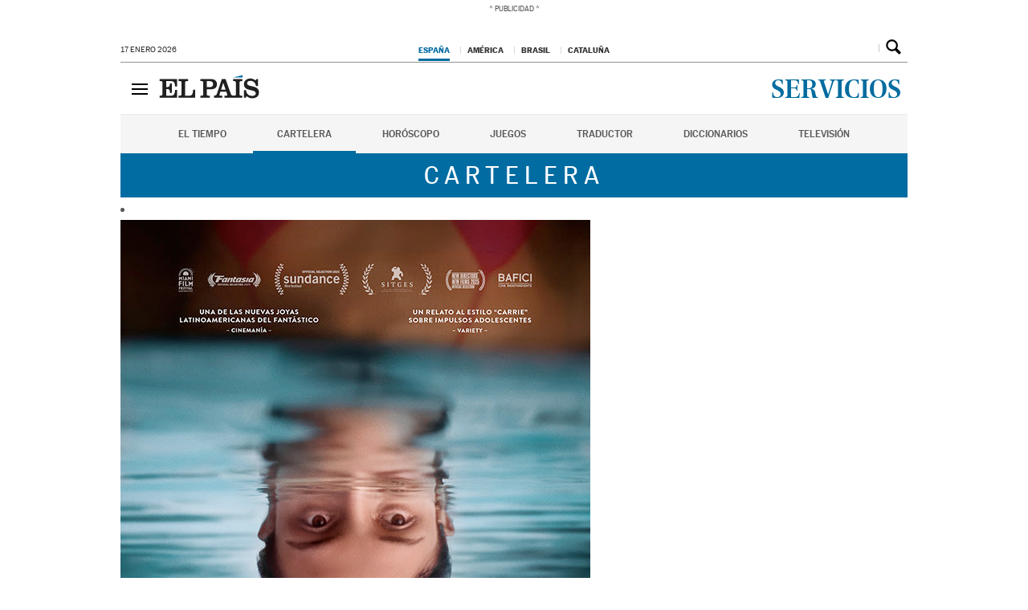

--- FILE ---
content_type: text/html; charset=UTF-8
request_url: https://cartelera.elpais.com/imdb/tt0332280/
body_size: 11393
content:
<!DOCTYPE html>
<!--[if IE 7]>
<html itemscope itemtype="http://schema.org/Website" class="ie ie7" lang="es-ES" prefix="og: http://ogp.me/ns#">
<![endif]-->
<!--[if IE 8]>
<html itemscope itemtype="http://schema.org/Website" class="ie ie8" lang="es-ES" prefix="og: http://ogp.me/ns#">
<![endif]-->
<!--[if !(IE 7) & !(IE 8)]><!-->
<html itemscope itemtype="https://schema.org/Website">
<!--<![endif]-->
  <head prefix="og: http://ogp.me/ns# fb: http://ogp.me/ns/fb# website: http://ogp.me/ns/website#">
    <meta http-equiv="Content-Type" content="text/html; charset=UTF-8" />
    <meta name="lang" content="es" />
    <title>El diario de Noa | Cartelera de Cine EL PAÍS</title>
    <meta http-equiv="X-UA-Compatible" content="IE=edge" />
    <meta name="viewport" content="width=device-width, initial-scale=1" />
    <meta name="lang" content="es" />
    <meta name="author" content="Ediciones El País" />
    <link rel="icon" href="https://ep00.epimg.net/favicon.png" type="image/png" />
    <link rel="publisher" href="https://plus.google.com/+elpais" />
    <!--[if lt IE 9]>
      <script src="https://oss.maxcdn.com/html5shiv/3.7.2/html5shiv.min.js"></script>
      <script src="https://oss.maxcdn.com/respond/1.4.2/respond.min.js"></script>
    <![endif]-->
        <meta property="fb:app_id" content="94039431626"/>
        
<link rel="publisher" href="https://plus.google.com/+elpais"/>
<meta property="og:locale" content="es_ES" />
<meta property="og:type" content="object" />
<meta property="og:title" content="tt0332280 | Cartelera de Cine EL PAÍS" />
<meta property="og:url" content="https://cartelera.elpais.com/imdb/tt0332280/" />
<meta property="og:site_name" content="Cartelera" />
<meta property="fb:app_id" content="94039431626" />
<meta property="og:image" content="http://cartelera.elpais.com/assets/themes/cartelera/images/promo_og_cartelera_elpais.png" />
<meta name="twitter:site" content="@el_pais" />
<meta name="twitter:card" content="summary_large_image" />
<meta name="twitter:title" content="tt0332280 | Cartelera de Cine EL PAÍS" />
<meta name="twitter:site" content="@el_pais" />
<meta name="twitter:image" content="http://cartelera.elpais.com/assets/themes/cartelera/images/promo_og_cartelera_elpais.png" />

<link rel='dns-prefetch' href='//ajax.googleapis.com' />
<link rel='dns-prefetch' href='//s.w.org' />
<link rel='stylesheet'   href='https://cartelera.elpais.com/assets/themes/cartelera/css/normalize.min.css' type='text/css' media='all' />
<link rel='stylesheet'   href='https://cartelera.elpais.com/assets/themes/cartelera/css/style.css' type='text/css' media='all' />
<link rel='stylesheet'   href='https://cartelera.elpais.com/assets/themes/cartelera/css/print.css' type='text/css' media='print' />
<!--[if lt IE 9]>
<link rel='stylesheet'   href='https://cartelera.elpais.com/assets/themes/cartelera/css/ie.css' type='text/css' media='all' />
<![endif]-->
<script type='text/javascript' src='https://ajax.googleapis.com/ajax/libs/jquery/1.11.2/jquery.min.js'></script>
<script type='text/javascript' src='https://cartelera.elpais.com/assets/plugins/cartelera/js/functions.js'></script>
<script type='text/javascript' src='https://cartelera.elpais.com/assets/themes/cartelera/js/store.min.js'></script>

  </head>
  <body>
  <script src="//ep00.epimg.net/js/comun/avisopcdidomi.js"></script>
  <script id="spcloader" src="https://sdk.privacy-center.org/loader.js" async></script>
  <script type="text/javascript" src="https://ep00.epimg.net/js/pbs/pbs.slots.js"></script>
    <script type="text/javascript">
   if (typeof(PBS) != "undefined"){
     var gtpdivid = 'pbs_adbox',
	 KWlist = ["cartelera", "cine_a"],
	 gtpadunit = "elpais_web/cartelera",
	 width = (window.innerWidth > 0) ? window.innerWidth : screen.width;
     if(width > 767) {
       var PBSboxes = {
	 "inter" : true,
	 "skin" : true,
	 "ldb1" : [[980, 90]],
	 "ldb2" : [[980, 90]],
	 'mpu1' : [[300,600],[300,250]],
	 'mpu2' : [300,250]
       };
     } else {
       var PBSboxes = {
	 'mpu1' : [[300,600],[300,250]],
	 'mpu2' : [300,250]
       };
     };
     PBS.setAds({
       asy : true,
       ced : true,
       adunit : gtpadunit,
       divid : gtpdivid,
       key : {
	 pbskey : KWlist
       },
       ads : PBSboxes,
     });
   }
   else
     var PBS = {display:function(){}};
  </script>
<div id="pxlhddncntrl" style="display:none">
<script type="text/javascript">
	var rndPXL=parseInt(Math.random()*10000000);
	var imgMMD=new Image(1,1);
	imgMMD.src="//pxlctl.elpais.com/pxlctl.gif?m=1&r=2&w="+rndPXL;
</script>
<script type="text/javascript" src="https://ep00.epimg.net/js/gdt/0681c221600c/a81a11db86dc/launch-f2b3c876fe9c.min.js"></script>
<noscript>
	<img src="//pxlctl.elpais.com/pxlctl.gif?m=1&amp;r=2" width="1" height="1" alt="" />
	<img src="//prisacomelpaiscom.112.2O7.net/b/ss/prisacomelpaiscom/1/H.11--NS/0" height="1" width="1" border="0" alt="" />
</noscript>
</div>

<div class="contenedor">
	<div class="envoltorio_publi estirar" itemscope itemtype="https://schema.org/WPAdBlock">
		<div class="publi_luto_vertical">
			<div>
				<div id="pbs_adbox-INTER">
					<script type="text/javascript">PBS.display("INTER");</script>
				</div>
				<div id="pbs_adbox-SKIN">
					<script type="text/javascript">PBS.display("SKIN");</script>
				</div>
				<div id="pbs_adbox-LDB1">
					<script type="text/javascript">PBS.display("LDB1");</script>
				</div>
			</div>
		</div>
	</div>
	<header class="cabecera" id="cabecera">
  <div class="cabecera__interior">
    <div class="cabecera-superior">
      <div class="cabecera-superior__interior">
                  <div class="contenedor_izquierda">
            <div class="cabecera-fecha">
              <time><span class="cabecera-fecha-dia">17 Enero 2026</span></span></time>
            </div>
          </div> <!-- .contenedor_izquierda -->
                <div class="contenedor_centro">
          <div class="ediciones">
            <div class="ediciones__interior"> <span class="ediciones-titulo">Selecciona edición</span>
              <nav class="ediciones-navegacion">
                <ul class="ediciones-navegacion-listado">
                  <li class="activo"><a href="http://elpais.com/" title="España">España</a></li>
                  <li><a href="http://elpais.com/elpais/portada_america.html" title="América">América</a></li>
                  <li><a href="http://brasil.elpais.com/" title="Brasil">Brasil</a></li>
                  <li><a href="http://cat.elpais.com/" title="Cataluña">Cataluña</a></li>
                </ul>
              </nav>
              <!-- .ediciones-navegacion -->
            </div>
            <!-- .ediciones__interior -->
          </div>
          <!-- .ediciones -->
        </div>
        <!-- .contenedor_centro -->
        <div class="contenedor_derecha">
          <div class="usuario" id="usuario">
                          <button class="boton_usuario" id="boton_usuario">Desplegar</button>
                        <div class="usuario__interior" id="usuario_header">
                          </div>
            <!-- .usuario__interior -->
          </div>
          <!-- .usuario -->
          <div class="buscador" id="buscador">
            <button class="boton_buscador" id="boton_buscador">Buscador</button>
            <div class="buscador__interior">
              <button class="boton_cerrar" id="cerrar_buscador">Cerrar</button>
              <div class="buscador-formulario">
                <form name="formulario_busquedas" action="https://elpais.com/buscador/" method="POST">
                  <input type="search" name="qt" placeholder="Buscar contenido" value="" autocomplete="off">
                  <button class="boton_buscar" id="boton_buscar">Buscar</button>
                </form>
              </div>
              <!-- .buscador-formulario -->
            </div>
            <!-- .buscador__interior -->
          </div>
          <!-- .buscador -->
        </div>
        <!-- .contenedor_derecha -->
      </div>
      <!-- .cabecera-superior__interior -->
    </div>
    <!-- .cabecera-superior -->
    <div class="elpais elpais_40a" id="elpais">
      <div class="elpais-menu" id="elpais-menu">
  <button id="boton_elpais-menu" class="boton boton_elpais-menu"><span>Secciones</span> <span></span> <span></span> <span></span></button>
  <div class="elpais-menu__interior">
    <button id="cerrar_elpais-menu" class="boton_cerrar"><span>Cerrar</span> <span></span> <span></span> <span></span></button>
    <a class="elpais-portada" href="http://elpais.com/">Ir a portada</a>
    <ul class="elpais-social" itemscope="" itemtype="http://schema.org/Organization">
      <meta itemprop="url" content="http://elpais.com" />
      <li><a itemprop="sameAs" rel="nofollow" class="boton_twitter" href="https://twitter.com/el_pais">Síguenos en Twitter</a></li>
      <li><a itemprop="sameAs" rel="nofollow" class="boton_facebook" href="http://www.facebook.com/elpais">Síguenos en Facebook</a></li>
      <li><a itemprop="sameAs" rel="nofollow" class="boton_googleplus" href="https://plus.google.com/+elpais/">Síguenos en Twitter</a></li>
    </ul>    <nav class="elpais-navegacion">
      <div class="navegacion navegacion_secciones"> <!-- <span class="navegacion-titulo">Secciones</span> -->
        <ul itemscope="" itemtype="http://www.schema.org/SiteNavigationElement" class="navegacion-listado">
          <li itemprop="name" class="internacional"><a itemprop="url" href="http://internacional.elpais.com/">Internacional</a></li>
          <li itemprop="name" class="opinion"><a itemprop="url" href="http://elpais.com/elpais/opinion.html">Opinión</a></li>
          <li itemprop="name" class="politica"><a itemprop="url" href="http://politica.elpais.com/">España</a></li>
          <li itemprop="name" class="economia"><a itemprop="url" href="http://economia.elpais.com/">Economía</a></li>
          <li itemprop="name" class="ciencia"><a itemprop="url" href="http://elpais.com/elpais/ciencia.html">Ciencia</a></li>
          <li itemprop="name" class="tecnologia"><a itemprop="url" href="http://tecnologia.elpais.com/">Tecnología</a></li>
          <li itemprop="name" class="cultura"><a itemprop="url" href="http://cultura.elpais.com/">Cultura</a></li>
          <li itemprop="name" class="estilo"><a itemprop="url" href="http://elpais.com/elpais/estilo.html">Estilo</a></li>
          <li itemprop="name" class="activo"><a itemprop="url" class="deportes" href="http://deportes.elpais.com/">Deportes</a></li>
          <li itemprop="name" class="television"><a itemprop="url" href="http://cultura.elpais.com/cultura/television.html">Televisión</a></li>
          <li itemprop="name" class="television"><a itemprop="url" href="http://elpais.com/elpais/inenglish.html">In english</a></li>
          <li itemprop="name" class="motor"><a itemprop="url" href="http://elpais.com/elpais/motor.html">Motor</a></li>
        </ul>
      </div>
      <!-- .navegacion_secciones -->

      <div class="navegacion navegacion_suplementos"> <!-- <span class="navegacion-titulo">Suplementos</span> -->
        <ul class="navegacion-listado" itemscope="" itemtype="http://www.schema.org/SiteNavigationElement">
          <li itemprop="name" class="epv"><a itemprop="url" href="http://epv.elpais.com">EL PAÍS Vídeo</a></li>
          <li itemprop="name" class="eps"><a itemprop="url" href="http://elpais.com/elpais/eps.html">EL PAÍS SEMANAL</a></li>
          <li itemprop="name" class="babelia"><a itemprop="url" href="http://elpais.com/cultura/babelia.html">Babelia</a></li>
          <li itemprop="name" class="el_viajero"><a itemprop="url" href="http://elpais.com/elviajero/">El Viajero</a></li>
          <li itemprop="name" class="negocios"><a itemprop="url" href="http://elpais.com/agr/negocios/a/">Negocios</a></li>
          <li itemprop="name" class="ideas"><a itemprop="url" href="http://elpais.com/agr/ideas/a/">Ideas</a></li>
          <li itemprop="name" class="verne"><a itemprop="url" href="http://verne.elpais.com">Verne</a></li>
          <li itemprop="name" class="planeta_futuro"><a itemprop="url" href="http://elpais.com/elpais/planeta_futuro.html">Planeta Futuro</a></li>
          <li itemprop="name" class="el_comidista"><a itemprop="url" href="http://elcomidista.elpais.com/" >El Comidista</a></li>
        </ul>
      </div>
      <!-- .navegacion_suplementos -->
      <div class="navegacion navegacion_otras"> <!-- <span class="navegacion-titulo">Otras webs</span> -->
        <ul class="navegacion-listado" itemscope="" itemtype="http://www.schema.org/SiteNavigationElement">
          <li itemprop="name" class="smoda"><a itemprop="url" href="http://smoda.elpais.com/">Smoda</a></li>
          <li itemprop="name" class="buenavida"><a itemprop="url" href="http://elpais.com/elpais/buenavida.html">BuenaVida</a></li>
          <li itemprop="name" class="icon"><a itemprop="url" href="http://elpais.com/elpais/icon.html">ICON</a></li>
          <li itemprop="name" class="tentaciones"><a itemprop="url" href="http://elpais.com/elpais/tentaciones.html">Tentaciones</a></li>
          <li itemprop="name" class="el_pais_mas"><a itemprop="url" href="http://elpais.com/suscripciones/elpaismas.html">EL PAÍS +</a></li>
        </ul>
      </div>
      <!-- .navegacion_otras -->

      <div class="navegacion navegacion_ademas"> <!-- <span class="navegacion-titulo">Y además</span> -->
        <ul class="navegacion-listado" itemscope="" itemtype="http://www.schema.org/SiteNavigationElement">
          <li itemprop="name" class="fotos"><a itemprop="url" href="http://elpais.com/m/elpais/album.html">Fotos</a></li>
          <!-- <li itemprop="name" class="videos"><a itemprop="url" href="http://epv.elpais.com">Vídeos</a></li> -->
          <li itemprop="name" class="vinetas"><a itemprop="url" href="http://elpais.com/tag/c/ec7a643a2efd84d02c5948f7a9c86aa7">Viñetas</a></li>
          <li itemprop="name" class="entrevistas"><a itemprop="url" href="http://elpais.com/elpais/entrevistasdigitales.html">Entrevistas</a></li>
          <li itemprop="name" class="obituarios"><a itemprop="url" href="http://elpais.com/tag/obituario/a/">Obituarios</a></li>
          <li itemprop="name" class="hemeroteca"><a itemprop="url" href="http://elpais.com/diario/">Hemeroteca</a></li>
          <li itemprop="name" class="newsletter"><a itemprop="url" href="http://usuarios.elpais.com/newsletters">Newsletters</a></li>
          <li itemprop="name" class="el_tiempo"><a itemprop="url" href="http://servicios.elpais.com/el-tiempo/">El tiempo</a></li>
          <li itemprop="name" class="servicios"><a itemprop="url" href="http://servicios.elpais.com/">Servicios</a></li>
        </ul>
      </div>
      <!-- .navegacion_ademas -->

    </nav>
    <!-- .navegacion -->
  </div>
  <!-- .elpais-menu__interior -->
</div>
<!-- .elpais-menu -->
      <div itemtype="http://data-vocabulary.org/Breadcrumb" itemscope="" class="elpais-logo">
        <a href="http://elpais.com" itemprop="url" title="Ir a portada de EL PAÍS"><span itemprop="title">EL PAÍS</span></a>
      </div>
      <!-- .elpais-logo -->
    </div>
    <!-- .elpais -->
    <div class="cabecera-seccion">
      <div class="seccion">
        <div class="seccion-migas">
          <!-- Cabecera noticia -->
          <h1 itemtype="http://data-vocabulary.org/Breadcrumb" itemscope="" class="miga miga_seccion"> <a class="enlace" href="http://servicios.elpais.com/" itemprop="url" title="Ir a portada de Servicios de EL PAÍS"><span itemprop="title">Servicios</span></a> </h1>
          <!-- Cabecera portadilla -->
        </div>
        <!-- .seccion-migas -->

        
        <div id="serviciossubmenu" class="seccion-submenu__interior">
  				<div class="seccion-submenu">
  					<nav class="seccion-submenu-navegacion">
  						<div class="menu-servicios-top-container"><ul id="servicios-menu" class="seccion-submenu-navegacion-listado"><li id="menu-item-1757" class="menu-item menu-item-type-custom menu-item-object-custom menu-item-1757"><a href="http://servicios.elpais.com/el-tiempo/">El Tiempo</a></li>
<li id="menu-item-1758" class="menu-item menu-item-type-custom menu-item-object-custom menu-item-1758"><a href="http://servicios.elpais.com/cartelera/">Cartelera</a></li>
<li id="menu-item-1759" class="menu-item menu-item-type-custom menu-item-object-custom menu-item-1759"><a href="http://servicios.elpais.com/horoscopo/">Horóscopo</a></li>
<li id="menu-item-1760" class="menu-item menu-item-type-custom menu-item-object-custom menu-item-1760"><a href="http://servicios.elpais.com/juegos/">Juegos</a></li>
<li id="menu-item-1761" class="menu-item menu-item-type-custom menu-item-object-custom menu-item-1761"><a href="http://servicios.elpais.com/traductor/">Traductor</a></li>
<li id="menu-item-1762" class="menu-item menu-item-type-custom menu-item-object-custom menu-item-1762"><a href="http://servicios.elpais.com/diccionarios/">Diccionarios</a></li>
<li id="menu-item-1763" class="menu-item menu-item-type-custom menu-item-object-custom menu-item-1763"><a href="http://servicios.elpais.com/programacion-tv/">Televisión</a></li>
</ul></div>  					</nav><!-- #site-navigation -->
  				</div><!-- .seccion-submenu -->
  			</div><!-- #serviciosnavbar -->
  			<div id="servicios-title"><a href="https://cartelera.elpais.com" title="Cartelera de Cine en EL PAÍS">CARTELERA</a></div>
        

      </div>
      <!-- .seccion -->
    </div>
    <!-- .cabecera-seccion -->
  </div>
  <!-- .cabecera__interior -->
</header>
<!-- .cabecera -->
	<div id="main">


<section>
    <div id="contenedor">
        <article id="noticias">
                          
             
                   
                <div id="interior">
                    <div class="contenido">
                        <li>
                            <div class="imagen-pelicula">
                                
<a href="https://cartelera.elpais.com/pelicula/la-virgen-de-la-tosquera/" data-vr-excerpttitle >
                     <img width="585" height="821" src="https://cartelera.elpais.com/assets/uploads/2026/01/16030120/C_27526.jpg"  alt="" />         </a>                            </div>
                            <div class="cuerpo">
                                <div class="titular">
                                    <a href="https://cartelera.elpais.com/peliculas/la-virgen-de-la-tosquera/?post_type=pc"><h3>La Virgen de la Tosquera</h3></a>
                                </div>
                                <div class="fecha">    
                                    <p>23-01-2026</p>
                                    
                                </div>  
                                <p>Natalia, Mariela y Josefina son tres inseparables amigas que viven en las afueras de Buenos Aires y están locamente enamoradas de Diego, su amigo de la infancia. En un verano caluroso de 2001, tras el estallido de violencia que terminó en una profunda crisis económica y social, aparece Silvia, más mayor y más mundana, que cautiva a Diego. Natalia, decidida a reconquistar a Diego, pide ayuda a su abuela, Rita, que la adentrará en el reino de los hechizos y la magia negra.</p>   
                            </div>    
                            
                            <div class="limpieza"></div>
                        </li>
                    </div>
                </div>
             
                   
                <div id="interior">
                    <div class="contenido">
                        <li>
                            <div class="imagen-pelicula">
                                
<a href="https://cartelera.elpais.com/pelicula/arco/" data-vr-excerpttitle >
                     <img width="2049" height="2953" src="https://cartelera.elpais.com/assets/uploads/2026/01/16030130/C_27550.jpg"  alt="" />         </a>                            </div>
                            <div class="cuerpo">
                                <div class="titular">
                                    <a href="https://cartelera.elpais.com/peliculas/arco/?post_type=pc"><h3>Arco</h3></a>
                                </div>
                                <div class="fecha">    
                                    <p>23-01-2026</p>
                                    
                                </div>  
                                <p>En el año 2075, Iris, una niña de 10 años, ve caer del cielo a un misterioso niño con un traje de arcoíris. Es Arco. Iris lo acogerá y lo ayudará por todos los medios posibles a volver a su hogar.</p>   
                            </div>    
                            
                            <div class="limpieza"></div>
                        </li>
                    </div>
                </div>
             
                   
                <div id="interior">
                    <div class="contenido">
                        <li>
                            <div class="imagen-pelicula">
                                
<a href="https://cartelera.elpais.com/pelicula/la-leyenda-de-ochi/" data-vr-excerpttitle >
                     <img width="668" height="1000" src="https://cartelera.elpais.com/assets/uploads/2026/01/16030152/C_27573.jpg"  alt="" />         </a>                            </div>
                            <div class="cuerpo">
                                <div class="titular">
                                    <a href="https://cartelera.elpais.com/peliculas/la-leyenda-de-ochi/?post_type=pc"><h3>La leyenda de Ochi</h3></a>
                                </div>
                                <div class="fecha">    
                                    <p>23-01-2026</p>
                                    
                                </div>  
                                <p>Yuri, una joven rebelde de la remota isla de Carpathia, es educada para temer a las criaturas nocturnas del bosque, los Ochi. Cuando Yuri encuentra un bebé Ochi herido, decide escaparse de casa y embarcarse en una aventura para reunirlo con su familia.</p>   
                            </div>    
                            
                            <div class="limpieza"></div>
                        </li>
                    </div>
                </div>
             
                   
                <div id="interior">
                    <div class="contenido">
                        <li>
                            <div class="imagen-pelicula">
                                
<a href="https://cartelera.elpais.com/pelicula/la-misteriosa-mirada-del-flamenco/" data-vr-excerpttitle >
                     <img width="1077" height="1508" src="https://cartelera.elpais.com/assets/uploads/2026/01/09030126/C_27534.jpg"  alt="La misteriosa mirada del flamenco" />         </a>                            </div>
                            <div class="cuerpo">
                                <div class="titular">
                                    <a href="https://cartelera.elpais.com/peliculas/la-misteriosa-mirada-del-flamenco/?post_type=pc"><h3>La misteriosa mirada del flamenco</h3></a>
                                </div>
                                <div class="fecha">    
                                    <p>16-01-2026</p>
                                    
                                </div>  
                                <p></p>   
                            </div>    
                            
                            <div class="limpieza"></div>
                        </li>
                    </div>
                </div>
             
                   
                <div id="interior">
                    <div class="contenido">
                        <li>
                            <div class="imagen-pelicula">
                                
<a href="https://cartelera.elpais.com/pelicula/turno-de-guardia/" data-vr-excerpttitle >
                     <img width="2480" height="3574" src="https://cartelera.elpais.com/assets/uploads/2026/01/09030131/C_27540.jpg"  alt="Turno de guardia" />         </a>                            </div>
                            <div class="cuerpo">
                                <div class="titular">
                                    <a href="https://cartelera.elpais.com/peliculas/turno-de-guardia/?post_type=pc"><h3>Turno de guardia</h3></a>
                                </div>
                                <div class="fecha">    
                                    <p>16-01-2026</p>
                                    
                                </div>  
                                <p></p>   
                            </div>    
                            
                            <div class="limpieza"></div>
                        </li>
                    </div>
                </div>
             
                   
                <div id="interior">
                    <div class="contenido">
                        <li>
                            <div class="imagen-pelicula">
                                
<a href="https://cartelera.elpais.com/pelicula/el-hombre-menguante/" data-vr-excerpttitle >
                     <img width="709" height="1021" src="https://cartelera.elpais.com/assets/uploads/2026/01/16030117/C_27512.jpg"  alt="El hombre menguante" />         </a>                            </div>
                            <div class="cuerpo">
                                <div class="titular">
                                    <a href="https://cartelera.elpais.com/peliculas/el-hombre-menguante/?post_type=pc"><h3>El hombre menguante</h3></a>
                                </div>
                                <div class="fecha">    
                                    <p>16-01-2026</p>
                                    
                                </div>  
                                <p></p>   
                            </div>    
                            
                            <div class="limpieza"></div>
                        </li>
                    </div>
                </div>
             
                   
                <div id="interior">
                    <div class="contenido">
                        <li>
                            <div class="imagen-pelicula">
                                
<a href="https://cartelera.elpais.com/pelicula/el-sendero-de-la-sal/" data-vr-excerpttitle >
                     <img width="1134" height="1620" src="https://cartelera.elpais.com/assets/uploads/2026/01/16030123/C_27529.jpg"  alt="El sendero de la sal" />         </a>                            </div>
                            <div class="cuerpo">
                                <div class="titular">
                                    <a href="https://cartelera.elpais.com/peliculas/el-sendero-de-la-sal/?post_type=pc"><h3>El sendero de la sal</h3></a>
                                </div>
                                <div class="fecha">    
                                    <p>16-01-2026</p>
                                    
                                </div>  
                                <p></p>   
                            </div>    
                            
                            <div class="limpieza"></div>
                        </li>
                    </div>
                </div>
             
                   
                <div id="interior">
                    <div class="contenido">
                        <li>
                            <div class="imagen-pelicula">
                                
<a href="https://cartelera.elpais.com/pelicula/el-mal/" data-vr-excerpttitle >
                     <img width="850" height="1203" src="https://cartelera.elpais.com/assets/uploads/2026/01/16030126/C_27545.jpg"  alt="El mal" />         </a>                            </div>
                            <div class="cuerpo">
                                <div class="titular">
                                    <a href="https://cartelera.elpais.com/peliculas/el-mal/?post_type=pc"><h3>El mal</h3></a>
                                </div>
                                <div class="fecha">    
                                    <p>16-01-2026</p>
                                    
                                </div>  
                                <p></p>   
                            </div>    
                            
                            <div class="limpieza"></div>
                        </li>
                    </div>
                </div>
             
                   
                <div id="interior">
                    <div class="contenido">
                        <li>
                            <div class="imagen-pelicula">
                                
<a href="https://cartelera.elpais.com/pelicula/polloliebre-y-el-secreto-de-la-marmota/" data-vr-excerpttitle >
                     <img width="768" height="1099" src="https://cartelera.elpais.com/assets/uploads/2026/01/16030132/C_27555.jpg"  alt="Polloliebre y el secreto de la marmota" />         </a>                            </div>
                            <div class="cuerpo">
                                <div class="titular">
                                    <a href="https://cartelera.elpais.com/peliculas/polloliebre-y-el-secreto-de-la-marmota/?post_type=pc"><h3>Polloliebre y el secreto de la marmota</h3></a>
                                </div>
                                <div class="fecha">    
                                    <p>16-01-2026</p>
                                    
                                </div>  
                                <p></p>   
                            </div>    
                            
                            <div class="limpieza"></div>
                        </li>
                    </div>
                </div>
             
                   
                <div id="interior">
                    <div class="contenido">
                        <li>
                            <div class="imagen-pelicula">
                                
<a href="https://cartelera.elpais.com/pelicula/28-anos-despues-el-templo-de-los-huesos/" data-vr-excerpttitle >
                     <img width="653" height="1000" src="https://cartelera.elpais.com/assets/uploads/2026/01/16030135/C_27559.jpg"  alt="28 años despues El templo de los huesos" />         </a>                            </div>
                            <div class="cuerpo">
                                <div class="titular">
                                    <a href="https://cartelera.elpais.com/peliculas/28-anos-despues-el-templo-de-los-huesos/?post_type=pc"><h3>28 años después: El templo de los huesos</h3></a>
                                </div>
                                <div class="fecha">    
                                    <p>16-01-2026</p>
                                    
                                </div>  
                                <p></p>   
                            </div>    
                            
                            <div class="limpieza"></div>
                        </li>
                    </div>
                </div>
             
                   
                <div id="interior">
                    <div class="contenido">
                        <li>
                            <div class="imagen-pelicula">
                                
<a href="https://cartelera.elpais.com/pelicula/si-pudiera-te-daria-una-patada/" data-vr-excerpttitle >
                     <img width="1792" height="2560" src="https://cartelera.elpais.com/assets/uploads/2026/01/16030138/C_27560.jpg"  alt="Si pudiera te daria una patada" />         </a>                            </div>
                            <div class="cuerpo">
                                <div class="titular">
                                    <a href="https://cartelera.elpais.com/peliculas/si-pudiera-te-daria-una-patada/?post_type=pc"><h3>Si pudiera, te daría una patada</h3></a>
                                </div>
                                <div class="fecha">    
                                    <p>16-01-2026</p>
                                    
                                </div>  
                                <p></p>   
                            </div>    
                            
                            <div class="limpieza"></div>
                        </li>
                    </div>
                </div>
             
                   
                <div id="interior">
                    <div class="contenido">
                        <li>
                            <div class="imagen-pelicula">
                                
<a href="https://cartelera.elpais.com/pelicula/la-isla-de-la-belladona/" data-vr-excerpttitle >
                     <img width="900" height="1285" src="https://cartelera.elpais.com/assets/uploads/2026/01/16030141/C_27561.jpg"  alt="La isla de la Belladona" />         </a>                            </div>
                            <div class="cuerpo">
                                <div class="titular">
                                    <a href="https://cartelera.elpais.com/peliculas/la-isla-de-la-belladona/?post_type=pc"><h3>La isla de la Belladona</h3></a>
                                </div>
                                <div class="fecha">    
                                    <p>16-01-2026</p>
                                    
                                </div>  
                                <p></p>   
                            </div>    
                            
                            <div class="limpieza"></div>
                        </li>
                    </div>
                </div>
                        <div id="paginador"><div class="navigation"><div class="centrado"><ul>
<li class="active"><a href="https://cartelera.elpais.com/imdb/tt0332280/">1</a> </li>
<li><a href="https://cartelera.elpais.com/imdb/tt0332280/page/2/">2</a> </li>
<li><a href="https://cartelera.elpais.com/imdb/tt0332280/page/3/">3</a> </li>
<li> … &nbsp;</li>
<li><a href="https://cartelera.elpais.com/imdb/tt0332280/page/705/">705</a></li>
<li><a href="https://cartelera.elpais.com/imdb/tt0332280/page/2/" >SIGUIENTE &raquo;</a></li>
</ul></div></div></div>
                <div class="limpieza"></div>
             </article>
</section>

<aside class="lateral">
    <div id="caja_relacionadas_cxense" class="caja caja_relacionadas">
        <h3><span class="sin_enlace"></span>Lo último en Críticas de Cine <strong>EL PAÍS</strong></h3>
                        <div class="article estirar">
                    <div class="miniatura"><div class="foto figure"><a href="https://elpais.com/cultura/2020/02/06/actualidad/1581002067_955945.html" title="Emular no es crear"><img src="https://ep00.epimg.net/cultura/imagenes/2020/02/06/actualidad/1581002067_955945_1581002340_portada_normal.jpg" width="140" height="100" title="Emular no es crear" alt="Emular no es crear"></a></div></div>                    <h4><a title="Emular no es crear" href="https://elpais.com/cultura/2020/02/06/actualidad/1581002067_955945.html">Emular no es crear</a></h4>
                    <div class="firma_comentarios"><span class="autor">Javier OcaÃ±a</span></div>                    <p>Dany Boon, cÃ³mico francÃ©s de amplio Ã©xito popular, se estÃ¡ quedando en tierra de nadie porque ni hace reÃ­r ni estÃ¡ cerca de la tipologÃ­a del enÃ©rgico hombre de violencia</p>                </div>
                                <div class="article estirar">
                    <div class="miniatura"><div class="foto figure"><a href="https://elpais.com/cultura/2020/02/06/actualidad/1581001815_272700.html" title="La abstracciÃ³n gallega"><img src="https://ep00.epimg.net/cultura/imagenes/2020/02/06/actualidad/1581001815_272700_1581001895_portada_normal.jpg" width="140" height="100" title="La abstracciÃ³n gallega" alt="La abstracciÃ³n gallega"></a></div></div>                    <h4><a title="La abstracciÃ³n gallega" href="https://elpais.com/cultura/2020/02/06/actualidad/1581001815_272700.html">La abstracciÃ³n gallega</a></h4>
                    <div class="firma_comentarios"><span class="autor">Javier OcaÃ±a</span></div>                    <p>El genuino estilo de buena parte del cine creado en Galicia en los Ãºltimos aÃ±os resulta contagioso</p>                </div>
                                <div class="article estirar">
                    <div class="miniatura"><div class="foto figure"><a href="https://elpais.com/cultura/2020/02/06/actualidad/1580997949_043999.html" title="El sistema estÃ¡ podrido"><img src="https://ep00.epimg.net/cultura/imagenes/2020/02/06/actualidad/1580997949_043999_1580998439_portada_normal.jpg" width="140" height="100" title="El sistema estÃ¡ podrido" alt="El sistema estÃ¡ podrido"></a></div></div>                    <h4><a title="El sistema estÃ¡ podrido" href="https://elpais.com/cultura/2020/02/06/actualidad/1580997949_043999.html">El sistema estÃ¡ podrido</a></h4>
                    <div class="firma_comentarios"><span class="autor">Javier OcaÃ±a</span></div>                    <p>La revoluciÃ³n feminista ha llegado para quedarse y buena prueba de ello son los dos rÃ¡pidos productos audiovisuales sobre las maquinaciones de Roger Ailes</p>                </div>
                                <div class="article estirar">
                    <div class="miniatura"><div class="foto figure"><a href="https://elpais.com/cultura/2020/02/13/actualidad/1581548453_865538.html" title="Un ridÃ­culo pretexto"><img src="https://ep00.epimg.net/cultura/imagenes/2020/02/13/actualidad/1581548453_865538_1581548954_portada_normal.jpg" width="140" height="100" title="Un ridÃ­culo pretexto" alt="Un ridÃ­culo pretexto"></a></div></div>                    <h4><a title="Un ridÃ­culo pretexto" href="https://elpais.com/cultura/2020/02/13/actualidad/1581548453_865538.html">Un ridÃ­culo pretexto</a></h4>
                    <div class="firma_comentarios"><span class="autor">Elsa FernÃ¡ndez-Santos</span></div>                    <p>La estÃ©tica minimalista, la luz y el paisaje solo camuflan un gusto demasiado escorado a la pulcritud de una revista de diseÃ±o</p>                </div>
                    </div>

    
    <div class="envoltorio_publi estirar" itemscope itemtype="http://schema.org/WPAdBlock">
        <div class="publi_luto_horizontal">
            <div id="pbs_adbox-MPU2">
                <script type="text/javascript">PBS.display("MPU2");</script>
            </div>
        </div>
    </div><!-- .envoltorio_publi -->
    <div class="caja lo_mas_visto" id="caja_lo_mas_visto">
        <h3><span class="bolillo"></span><span class="sin_enlace">Lo más visto en <strong>EL PAÍS</strong></span></h3>
        <a class="vermas" href="//elpais.com/lomasvisto/" title="Ver listado completo">» Top 50</a>
        <div class="contenido" id="lmv_todo">
            <ol>
                <li class="estirar"><span class="numero">1</span><a href="https://elpais.com/sociedad/2020/04/09/actualidad/1586437657_937910.html" title="Casos confirmados de coronavirus en España y en el mundo">Casos confirmados de coronavirus en España y en el mundo</a></li><li class="estirar"><span class="numero">2</span><a href="https://elpais.com/sociedad/2020/04/03/actualidad/1585936102_333545.html" title="Así evoluciona la curva del coronavirus en España y en cada autonomía">Así evoluciona la curva del coronavirus en España y en cada autonomía</a></li><li class="estirar"><span class="numero">3</span><a href="https://elpais.com/elpais/2020/04/13/icon/1586788846_065772.html" title="¿Por qué ya casi nadie en Hollywood quiere trabajar con estos actores?">¿Por qué ya casi nadie en Hollywood quiere trabajar con estos actores?</a></li><li class="estirar"><span class="numero">4</span><a href="https://elpais.com/elpais/2020/04/14/la_voz_de_inaki/1586890278_844945.html" title="El alegato de Pablo Iglesias"><span title="Vídeo" class="video">Vídeo</span>El alegato de Pablo Iglesias</a></li><li class="estirar"><span class="numero">5</span><a href="https://elpais.com/politica/2020/04/14/actualidad/1586889164_929029.html" title="Números del coronavirus: las medidas para volver a la vida normal">Números del coronavirus: las medidas para volver a la vida normal</a></li><li class="estirar"><span class="numero">6</span><a href="https://elpais.com/sociedad/2020/04/13/actualidad/1586788600_290634.html" title="El mapa del coronavirus: así crecen los casos día a día y país por país">El mapa del coronavirus: así crecen los casos día a día y país por país</a></li><li class="estirar"><span class="numero">7</span><a href="https://elpais.com/elpais/2020/04/16/buenavida/1587015478_115988.html" title="Investigan si tener marcas en la piel y sabañones es un nuevo síntoma del coronavirus">Investigan si tener marcas en la piel y sabañones es un nuevo síntoma del coronavirus</a></li><li class="estirar"><span class="numero">8</span><a href="https://elpais.com/elcomidista/2020/04/01/receta/1585755399_437292.html" title="Menú para hoy: el invento egipcio que alegra cualquier plato">Menú para hoy: el invento egipcio que alegra cualquier plato</a></li><li class="estirar"><span class="numero">9</span><a href="https://elpais.com/elpais/2020/04/15/buenavida/1586929845_593622.html" title="Seis síntomas físicos de que un mes de confinamiento está afectando a la salud">Seis síntomas físicos de que un mes de confinamiento está afectando a la salud</a></li><li class="estirar"><span class="numero">10</span><a href="https://elpais.com/elpais/2020/04/14/album/1586870301_739813.html" title="Los virus más infecciosos del último siglo, en imágenes">Los virus más infecciosos del último siglo, en imágenes</a></li>            </ol>
        </div>
        <div class="envoltorio_publi estirar"> </div>
    </div>
</aside>


</div><!-- #main -->
<footer id="pie" class="pie">
	<div class="envoltorio_publi estirar" itemscope itemtype="http://schema.org/WPAdBlock">
		<div class="publi_luto_vertical">
			<div id="pbs_adbox-LDB2">
				<script type='text/javascript'>PBS.display('LDB2');</script>
			</div>
		</div>
	</div><!-- .envoltorio_publi -->
	<div class="corporativo">
		<ul class="corporativo-menu">
			<li itemtype="http://schema.org/CreativeWork" itemscope=""><a href="http://elpais.com/corporativos/" target="_blank" itemprop="url" title="EDICIONES EL PAÍS S.L."><span itemprop="copyrightHolder">&copy; </span><strong>EDICIONES EL PAÍS S.L.</strong></a></li>
			<li><a rel="nofollow" href="http://elpais.com/estaticos/contacte/" title="Contacto">Contacto</a></li>
			<li><a href="http://www.elpaisinternacional.com/index.html?idmenu=47" target="_blank" title="Venta Uno @ Uno">Venta</a></li>
			<li><a href="http://elpais.com/estaticos/publicidad/" target="_blank" title="Publicidad">Publicidad</a></li>
			<li><a rel="nofollow" href="http://elpais.com/estaticos/aviso-legal/" title="Aviso legal">Aviso legal</a></li>
			<li><a rel="nofollow" href="http://www.prisa.com/es/pagina/politica-de-cookies/" target="_blank" title="Política cookies">Política cookies</a></li>
			<li><a href="http://elpais.com/estaticos/mapa-web/" title="Mapa">Mapa</a></li>
			<li><a href="http://elpais.com/suscripciones/" title="EL PAÍS en KIOSKOyMÁS">EL PAÍS en KIOSKOyMÁS</a></li>
			<li><a href="http://elpais.com/tag/listado/" title="Índice">Índice</a></li>
			<li><a href="http://servicios.elpais.com/rss/" title="RSS">RSS</a></li>
		</ul>
	</div>
	<div id="pie-comun9">
		<div class="inside">
			<div class="medios-destacados">
				<a id="pc_prisa" href="http://www.prisa.com/es/" target="_blank"  title="Ir a la web del Grupo Prisa">Una empresa de PRISA</a>
				<a id="pbt-medios" href="javascript:void(0);" title="medios Grupo Prisa">Medios Grupo Prisa</a>

				<ul class="primerafila estirar">
					<li><a id="pc_elpais" href="http://elpais.com" target="_blank"  title="EL PA&Iacute;S">El PA&Iacute;S</a></li>
	                <li><a id="pc_los40" href="http://los40.com" target="_blank"  title="Ir a la web de Los 40">Los 40 principales</a></li>
	                <li><a id="pc_santillana" href="http://www.santillana.com/es/" target="_blank"  title="Ir a la web de Santillana">Santillana</a></li>

	                <li><a id="pc_compartir" href="http://santillanacompartir.com/" target="_blank"  title="Ir a la web de Santillana Compartir">Santillana Compartir</a></li>
	                <li><a id="pc_tvi" href="http://www.tvi.iol.pt" target="_blank"  title="Ir a la web de tvi">tvi</a></li>
	                <li><a id="pc_ser" href="http://cadenaser.com" target="_blank"  title="Ir a la web de Cadena SER">Cadena SER</a></li>
					<li><a id="pc_as" href="http://as.com" target="_blank" title="Ir a la web de AS">AS.com</a></li>
	                <li><a id="pc_adn" href="http://www.adnradio.cl" target="_blank"  title="Ir a la web de ADN">adn</a></li>
	                <li><a id="pc_caracol" href="http://www.caracol.com.co/" target="_blank"  title="Ir a la web de Caracol">Caracol</a></li>
	             </ul>
				<ul class="estirar">
					<li><a id="pc_huffington" href="http://www.huffingtonpost.es/" target="_blank" title="Ir a la web de Huffington Post">Huffington Post</a></li>
					<li><a id="pc_uno" href="http://www.sistemauno.com/web/index.html" target="_blank" title="Ir a la web de Sistema UNO">UNO</a></li>
	                <li><a id="pc_wradio" href="http://www.wradio.com.co" target="_blank"  title="Ir a la web de wradio">wradio</a></li>
	                <li><a id="pc_cincodias" href="http://cincodias.com" target="_blank" title="Ir a la web de Cinco D&iacute;as">Cinco D&iacute;as</a> </li>
	                <li><a id="pc_continental" href="http://www.continental.com.ar" target="_blank"  title="Ir a la web de Radio Continental">continental</a></li>
					<li><a id="pc_maxima" href="http://www.maxima.fm" target="_blank"  title="Ir a la web de M&aacute;xima FM">M&aacute;xima</a></li>
	                <li><a id="pc_m80" href="http://www.m80radio.com" target="_blank"  title="Ir a la web de M80 radio">M80 radio</a></li>
	                <li><a id="pc_dial" href="http://www.cadenadial.com" target="_blank"  title="Ir a la web de Cadena Dial">Cadena Dial</a></li>
	                <li><a id="pc_kebuena" href="http://kebuena.es/" target="_blank"  title="Ir a la web de Kebuena">Kebuena</a></li>
	                <li><a id="pc_podium" href="http://www.podiumpodcast.com/" target="_blank"  title="Ir a la web de Podium Podcast">Podium podcasts</a></li>
				</ul>

				<ul class="estirar">
					<li><a id="pc_richmond" href="http://www.richmondelt.com/" target="_blank"  title="Ir a la web de Richmond">Richmond</a></li>
					<li><a id="pc_moderna" href="http://www.moderna.com.br/pagina-inicial.htm" target="_blank"  title="Ir a la web de Moderna">Moderna</a></li>
	                <li><a id="pc_plural" href="http://www.pluralent.com" target="_blank"  title="Ir a la web de plural">Plural</a></li>
	                <li><a id="pc_tvi24" href="http://www.tvi24.iol.pt/" target="_blank"  title="Ir a la web de tvi">tvi24</a></li>
	                <li><a id="pc_icon" href="http://elpais.com/elpais/icon.html" target="_blank"  title="Ir a la web de El Pa&Iacute;s ICON">El Pa&Iacute;s ICON</a></li>
					<li><a id="pc_verne" href="http://elpais.com/elpais/planeta_futuro.html" target="_blank"  title="Ir a la web de Planeta futuro">Planeta futuro</a></li>
	                <li><a id="pc_loqueleo" href="http://www.loqueleo.com/" target="_blank"  title="Ir a la web de loqueleo">loqueleo</a></li>
					<li><a id="pc_meristation" href="http://www.meristation.com/" target="_blank"  title="Ir a la web de Meristation">Meristation</a></li>
	                <li><a id="pc_elviajero" href="http://smoda.elpais.com/" target="_blank"  title="Ir a la web de S moda">S moda</a></li>
	                <li><a id="pc_clasificados" href="http://radiocomercial.iol.pt/" target="_blank"  title="Ir a la web de R&aacute;dio Comercial">R&aacute;dio Comercial</a>
				</ul>
			</div><!-- /medios-destacados -->

			<div id="capa-webs-grupo" class="muestra-medios"> <!-- activado / desactivado -->
				<div class="capa-medios">
					<div class="cabecera-capa estirar">
						<h3>Webs de PRISA</h3>
						<a href="javascript:void(0);" title="cerrar" id="cierrame">cerrar ventana</a>
					</div><!-- /cabecera-capa -->
					<iframe src="https://www.prisacom.com/comunes/piecomun-v9/i-pie-comun-enlaces.html" width="993" height="281" frameborder="0" marginheight="0" marginwidth="0" scrolling="no"></iframe>
					<div class="pc-sombreado">
						<a href="javascript:void(0);" id="cierrame2">cerrar</a>
					</div><!-- /pc-sombreado -->
				</div><!-- /capa-medios -->
			</div><!-- /muestra-medios -->

		</div><!-- /inside -->
	</div><!-- /pie-comun3 -->
</footer>
</div><!-- .container -->
            <script>
                var eskupname={_keyStr:"ABCDEFGHIJKLMNOPQRSTUVWXYZabcdefghijklmnopqrstuvwxyz0123456789+/=",decode:function(r){"use strict";var e,t,c,o,n,a,d="",h=0;for(r=r.replace(/[^A-Za-z0-9\+\/\=]/g,"");h<r.length;)e=this._keyStr.indexOf(r.charAt(h++))<<2|(o=this._keyStr.indexOf(r.charAt(h++)))>>4,t=(15&o)<<4|(n=this._keyStr.indexOf(r.charAt(h++)))>>2,c=(3&n)<<6|(a=this._keyStr.indexOf(r.charAt(h++))),d+=String.fromCharCode(e),64!==n&&(d+=String.fromCharCode(t)),64!==a&&(d+=String.fromCharCode(c));return d=eskupname._nb_decode(d)},_nb_decode:function(r){for(var e="",t=0,c=c1=c2=0;t<r.length;)(c=r.charCodeAt(t))<128?(e+=String.fromCharCode(c),t++):c>191&&c<224?(c2=r.charCodeAt(t+1),e+=String.fromCharCode((31&c)<<6|63&c2),t+=2):(c2=r.charCodeAt(t+1),c3=r.charCodeAt(t+2),e+=String.fromCharCode((15&c)<<12|(63&c2)<<6|63&c3),t+=3);return e}};
                var userInfo = function (eskupData) {
                    "use strict";
                    var result = {
                        r: true,
                        eskupHeadBox: document.getElementById("usuario_header")
                    };
                    if (result.eskupHeadBox) {
                        result.eskupHeadBox.innerHTML = "<button class='boton_cerrar' id='cerrar_usuario'>Cerrar</button>" +
                            "<div class='usuario-estado usuario-estado_fuera'>" +
                            "<div class='usuario-nombre'><span>Iniciar sesión</span></div>" +
                            "<div class='usuario-menu'>" +
                            "<a href='https://plus.elpais.com/conectar?prod=EPCINE&amp;backURL=https://cartelera.elpais.com' class='boton_iniciar' id='eskupLoginBox'>Inicia sesión</a>" +
                            "<span class='usuario-registro'>¿No tienes cuenta? <a href='https://plus.elpais.com/registro/?prod=EPCINE&amp;backURL=https://cartelera.elpais.com' id='eskupRegBox'>Regístrate</a> </span>" +
                            "<a href='http://elpais.com/suscripciones/' class='boton_suscribirse'>Suscribirse</a>" +
                            "</div>" +
                            "</div>";
                    }
                    if (typeof eskupData.status === "undefined" || eskupData.status !== 1) {
                        result.r = false;
                    }
                    if (typeof eskupData.id !== "undefined" && (result.r === true)) {
                        if (typeof eskupData.id.nick === "undefined" && typeof eskupData.id.uid !== "undefined") {
                            result.r = false;
                        }
                        if (typeof eskupData.id.nick !== "undefined" && eskupData.id.uid !== "undefined" && (result.r === true)) {
                            if (result.eskupHeadBox) {
                                result.eskupHeadBox.innerHTML = "<button class='boton_cerrar' id='cerrar_usuario'>Cerrar</button>" +
                                    "<div class='usuario-estado usuario-estado_dentro'>" +
                                    "<span class='usuario-nombre'><span>Hola,</span> <a href='https://plus.elpais.com/perfil'>" + eskupname.decode(eskupData.id.nb) + "</a></span>" +
                                    "<div class='usuario-menu'>" +
                                    "<ul class='usuario-acciones'>" +
                                    "<li><a href='http://elpais.com/misfavoritos' class='boton_misfavoritos'>Ver tus favoritos</a></li>" +
                                    "<li><a href='https://plus.elpais.com/perfil' class='boton_perfil'>Editar tu perfil</a></li>" +
                                    "<li><a href='http://elpais.com/suscripciones/' class='boton_newsletters'>Suscripciones</a></li>" +
                                    "</ul>" +
                                    "<a href='https://plus.elpais.com/desconectar.html?prod=EPCINE&amp;backURL=https://cartelera.elpais.com' class='boton_desconectar'>Desconectar</a>" +
                                    "</div>" +
                                    "</div>";
                            }
                        }
                    }
                    return result.r;
                };
                function readCookie(name) {
                    "use strict";
                    var cookieData = {
                        i: 0,
                        c: null,
                        nameEQ: name + "=",
                        ca: document.cookie.split("; ")
                    };
                    for (cookieData.i; cookieData.i < cookieData.ca.length; cookieData.i += 1) {
                        cookieData.c = cookieData.ca[cookieData.i];
                        while (cookieData.c.charAt(0) === " ") {
                            cookieData.c = cookieData.c.substring(1, cookieData.c.length);
                        }
                        if (cookieData.c.indexOf(cookieData.nameEQ) === 0) {
                            return cookieData.c.substring(cookieData.nameEQ.length, cookieData.c.length);
                        }
                    }
                    return null;
                }
                (function userAvatar(cookie) {
                    "use strict";
                    if (!window.XMLHttpRequest) {
                        return false;
                    }
                    var cookieContent = null !== cookie ? cookie.split("#")[1] : "";
                    if (cookieContent !== undefined) {
                        var avatar = {
                            http: new window.XMLHttpRequest(),
                            url: "/assets/plugins/eskup/avatar.php?u=" + cookieContent
                                                    };
                        avatar.http.open("GET", avatar.url, true);
                        avatar.http.setRequestHeader("Content-type", "application/x-www-form-urlencoded");
                        avatar.http.onreadystatechange = function() {
                            if (avatar.http.readyState === 4 && avatar.http.status === 200) {
                                var avatarImage = {
                                    i: 0,
                                    top: document.getElementById("boton_usuario"),
                                    menu: document.getElementsByClassName("usuario-nombre")
                                };
                                for (avatarImage.i = 0; avatarImage.i < avatarImage.menu.length; avatarImage.i += 1) {
                                    avatarImage.menu[avatarImage.i].style.backgroundImage = "url(" + avatar.http.responseText + ")";
                                    avatarImage.menu[avatarImage.i].style.backgroundSize = "28px 28px";
                                    avatarImage.menu[avatarImage.i].style.backgroundPosition = "top left";
                                    avatarImage.menu[avatarImage.i].style.paddingLeft = "36px";
                                }
                                avatarImage.top.style.backgroundImage = "url(" + avatar.http.responseText + ")";
                                avatarImage.top.style.backgroundSize = "100% 100%";
                                avatarImage.top.style.backgroundPosition = "center";
                                avatarImage.top.style.borderRadius = "28px";
                                avatarImage.top.style.marginRight = "4px";
                                avatarImage.top.style.marginTop = "4px";
                                avatarImage.top.style.maxWidth = "28px";
                                avatarImage.top.style.maxHeight = "28px";
                            }
                        };
                        avatar.http.send(avatar.params);
                    }
                }(readCookie("uid_ns")));
            </script>
            <script src="https://elpais.com/wsUserInfo?c=userInfo"></script>
            <script type='text/javascript' src='https://cartelera.elpais.com/assets/themes/cartelera/js/slider.min.js'></script>
<script type='text/javascript' src='https://cartelera.elpais.com/assets/themes/cartelera/js/functions.min.js'></script>
<script type='text/javascript' src='https://cartelera.elpais.com/wp-includes/js/wp-embed.min.js'></script>
<script type="text/javascript">
$(document).ready(function(){$("a#pbt-medios").click(function(e){$("#capa-webs-grupo").addClass("activado")}),$("a#cierrame").click(function(e){$("#capa-webs-grupo").removeClass("activado")}),$("a#cierrame2").click(function(e){$("#capa-webs-grupo").removeClass("activado")}),$(".movieslider").length&&$(".movieslider").carteleraSlider({minSlides:2,maxSlides:4,slideWidth:220,slideMargin:35})}),$("input, textarea, select").on("focus",function(){$("input, textarea").not(this).attr("readonly","readonly"),$("select").not(this).attr("disabled","disabled")}),$("input, textarea, select").on("blur",function(){$("input, textarea").removeAttr("readonly"),$("select").removeAttr("disabled")}),$("input, textarea, select").mousedown(function(){$("meta[name=viewport]").remove(),$("head").append('<meta name="viewport" content="width=device-width, maximum-scale=1.0, user-scalable=0">')}),$("input, textarea, select").focusout(function(){$("meta[name=viewport]").remove(),$("head").append('<meta name="viewport" content="width=device-width, initial-scale=1">')});
</script>

</body>
</html>


--- FILE ---
content_type: text/html; charset=utf-8
request_url: https://www.google.com/recaptcha/api2/aframe
body_size: 268
content:
<!DOCTYPE HTML><html><head><meta http-equiv="content-type" content="text/html; charset=UTF-8"></head><body><script nonce="LnDK6OLEP_sxQzbFr1dWUQ">/** Anti-fraud and anti-abuse applications only. See google.com/recaptcha */ try{var clients={'sodar':'https://pagead2.googlesyndication.com/pagead/sodar?'};window.addEventListener("message",function(a){try{if(a.source===window.parent){var b=JSON.parse(a.data);var c=clients[b['id']];if(c){var d=document.createElement('img');d.src=c+b['params']+'&rc='+(localStorage.getItem("rc::a")?sessionStorage.getItem("rc::b"):"");window.document.body.appendChild(d);sessionStorage.setItem("rc::e",parseInt(sessionStorage.getItem("rc::e")||0)+1);localStorage.setItem("rc::h",'1768673307414');}}}catch(b){}});window.parent.postMessage("_grecaptcha_ready", "*");}catch(b){}</script></body></html>

--- FILE ---
content_type: text/css
request_url: https://cartelera.elpais.com/assets/themes/cartelera/css/style.css
body_size: 20248
content:
@font-face {
  font-family: 'Roboto';
  src: url('../fonts/roboto-regular-webfont.eot');
  src: url('../fonts/roboto-regular-webfont.eot?#iefix') format('embedded-opentype'), url('../fonts/roboto-regular-webfont.woff') format('woff'), url('../fonts/roboto-regular-webfont.ttf') format('truetype'), url('../fonts/roboto-regular-webfont.svg#robotoregular') format('svg');
  font-weight: normal;
  font-style: normal;
}
@font-face {
  font-family: 'Majerit';
  src: url('../fonts/majerit/majeritdeck-roman-webfont.eot');
  src: url('../fonts/majerit/majeritdeck-roman-webfont.eot?#iefix') format('embedded-opentype'), url('../fonts/majerit/majeritdeck-roman-webfont.woff') format('woff'), url('../fonts/majerit/majeritdeck-roman-webfont.ttf') format('truetype'), url('../fonts/majerit/majeritdeck-roman-webfont.svg') format('svg');
  font-weight: normal;
  font-style: normal;
}
@font-face {
  font-family: 'Majerit';
  src: url('../fonts/majerit/majeritheadlinemedium-roman-webfont.woff') format('woff');
  src: url('../fonts/majerit/majeritheadlinemedium-roman-webfont.eot');
  src: url('../fonts/majerit/majeritheadlinemedium-roman-webfont.eot?#iefix') format('embedded-opentype'), url('../fonts/majerit/majeritheadlinemedium-roman-webfont.woff') format('woff'), url('../fonts/majerit/majeritheadlinemedium-roman-webfont.ttf') format('truetype'), url('../fonts/majerit/majeritheadlinemedium-roman-webfont.svg');
  font-weight: 500;
  font-style: normal;
}
@font-face {
  font-family: 'Majerit';
  src: url('../fonts/majerit/majeritheadlinecondensedbold-webfont.woff') format('woff');
  src: url('../fonts/majerit/majeritheadlinecondensedbold-webfont.eot');
  src: url('../fonts/majerit/majeritheadlinecondensedbold-webfont.eot?#iefix') format('embedded-opentype'), url('../fonts/majerit/majeritheadlinecondensedbold-webfont.woff') format('woff'), url('../fonts/majerit/majeritheadlinecondensedbold-webfont.ttf') format('truetype'), url('../fonts/majerit/majeritheadlinecondensedbold-webfont.svg');
  font-weight: 700;
  font-style: normal;
}
@font-face {
  font-family: 'Majerit';
  src: url('../fonts/majerit/majerittext-bolditalic-webfont.woff') format('woff');
  src: url('../fonts/majerit/majerittext-bolditalic-webfont.eot');
  src: url('../fonts/majerit/majerittext-bolditalic-webfont.eot?#iefix') format('embedded-opentype'), url('../fonts/majerit/majerittext-bolditalic-webfont.woff') format('woff'), url('../fonts/majerit/majerittext-bolditalic-webfont.ttf') format('truetype'), url('../fonts/majerit/majerittext-bolditalic-webfont.svg');
  font-weight: 700;
  font-style: italic;
}
@font-face {
  font-family: 'MarcinAntB';
  src: url('https://static.elpais.com/dist/resources/fonts/marcin-ant-b/marcinantb-regular-webfont.woff') format('woff');
  src: url('https://static.elpais.com/dist/resources/fonts/marcin-ant-b/marcinantb-regular-webfont.woff2') format('woff2');
  font-weight: normal;
  font-style: normal;
}
@font-face {
  font-family: 'MarcinAntB';
  src: url('https://static.elpais.com/dist/resources/fonts/marcin-ant-b/marcinantb-regularitalic-webfont.woff') format('woff');
  src: url('https://static.elpais.com/dist/resources/fonts/marcin-ant-b/marcinantb-regularitalic-webfont.woff2') format('woff2');
  font-weight: normal;
  font-style: italic;
}
@font-face {
  font-family: 'MarcinAntB';
  src: url('https://static.elpais.com/dist/resources/fonts/marcin-ant-b/marcinantb-medium-webfont.woff') format('woff');
  src: url('https://static.elpais.com/dist/resources/fonts/marcin-ant-b/marcinantb-medium-webfont.woff2') format('woff2');
  font-weight: 500;
  font-style: normal;
}
@font-face {
  font-family: 'MarcinAntB';
  src: url('https://static.elpais.com/dist/resources/fonts/marcin-ant-b/marcinantb-bold-webfont.woff') format('woff');
  src: url('https://static.elpais.com/dist/resources/fonts/marcin-ant-b/marcinantb-bold-webfont.woff2') format('woff2');
  font-weight: 700;
  font-style: normal;
}
@font-face {
  font-family: 'MarcinAntB';
  src: url('https://static.elpais.com/dist/resources/fonts/marcin-ant-b/marcinantb-bolditalic-webfont.woff') format('woff');
  src: url('https://static.elpais.com/dist/resources/fonts/marcin-ant-b/marcinantb-bolditalic-webfont.woff2') format('woff2');
  font-weight: 700;
  font-style: italic;
}
@font-face {
  font-family: 'MarcinAntB';
  src: url('https://static.elpais.com/dist/resources/fonts/marcin-ant-b/marcinantb-heavy-webfont.woff') format('woff');
  src: url('https://static.elpais.com/dist/resources/fonts/marcin-ant-b/marcinantb-heavy-webfont.woff2') format('woff2');
  font-weight: 900;
  font-style: normal;
}
.cabecera {
  max-width: 980px;
  width: 100%;
  margin: 0 auto;
}
.cabecera__interior:after {
  content: '';
  display: table;
  clear: both;
}
.cabecera-superior {
  font-size: 10px;
  color: #333;
  text-transform: uppercase;
}
.cabecera-superior .usuario {
  font-size: 11px;
}
.cabecera-superior__interior {
  border-bottom: 1px solid #919191;
  padding-top: 8px;
  position: relative;
}
.cabecera-superior__interior:after {
  content: '';
  display: table;
  clear: both;
}
.contenedor_izquierda {
  float: left;
  width: 30%;
}
.contenedor_izquierda + .contenedor_centro {
  margin-left: 0;
}
.cabecera-fecha {
  line-height: 28px;
  display: inline;
}
.cabecera-fecha-actualizado:before {
  content: '|';
  left: 0;
  z-index: 5;
  color: #C9C9C9;
}
.cabecera-fecha-actualizado span {
  display: none;
  padding-left: 4px;
  font-weight: 700;
}
.boton_hemeroteca {
  text-indent: 0;
  width: auto;
  height: auto;
  background: none;
}
.contenedor_centro {
  float: left;
  width: 40%;
  position: relative;
  text-align: center;
  display: none;
  margin-left: 30%;
}
.contenedor_centro .ediciones {
  margin: 0 auto;
  line-height: 28px;
}
.contenedor_centro .ediciones .ediciones-titulo {
  display: none;
}
.contenedor_centro .ediciones li a {
  color: #333;
  font-weight: 700;
  position: relative;
  line-height: 28px;
  display: inline-block;
}
.contenedor_centro .ediciones li:before {
  position: absolute;
  content: '|';
  left: 0;
  z-index: 5;
  color: #C9C9C9;
}
.contenedor_centro .ediciones li:first-child:before {
  display: none;
}
.contenedor_centro .ediciones .activo a {
  color: #016CA2;
  font-weight: 700;
}
.contenedor_centro .ediciones .activo a:after {
  position: absolute;
  bottom: 0;
  left: 0;
  content: '';
  height: 3px;
  background-color: #006ca0;
  width: 100%;
}
.contenedor_centro .ediciones-navegacion {
  text-align: center;
}
.boton_ediciones {
  display: none;
}
.ediciones-navegacion-listado {
  display: inline-block;
}
.ediciones li {
  display: inline;
  padding: 0 10px;
  position: relative;
}
.contenedor_derecha {
  position: absolute;
  top: 0;
  right: 0;
  z-index: 50;
}
.contenedor_derecha .boton_cerrar {
  float: right;
  height: 36px;
  width: 36px;
  background-size: 28px auto;
  background-position: center -707px;
  background-color: #fff;
  border-radius: 100%;
}
.usuario {
  position: relative;
  float: left;
  text-transform: none;
  text-align: center;
}
.usuario__interior {
  position: absolute;
  top: -15px;
  right: -17px;
  background-color: #F7F7F7;
  border-style: solid;
  border-color: rgba(193, 187, 187, 0.2);
  border-width: 0 1px 4px;
  width: 288px;
  z-index: 150;
  padding: 15px;
  display: none;
}
.usuario__interior .boton_cerrar {
  position: absolute;
  top: 10px;
  right: 10px;
}
.usuario-estado {
  clear: both;
}
.usuario-estado [class*="boton_"] {
  width: auto;
  height: auto;
  background: #006ca0;
  color: #fff;
  font-size: 12px;
  line-height: 35px;
  border-radius: 2px;
  text-transform: uppercase;
  font-weight: 700;
  margin-top: 15px;
  clear: both;
  float: none;
}
.usuario-estado .foto {
  float: left;
  margin: 15px 10px 15px 0;
  border-radius: 100%;
  overflow: hidden;
  max-width: 80px;
}
.usuario-estado .boton_desconectar {
  background-color: #B9B9B9;
}
.usuario-registro {
  line-height: 48px;
  border-bottom: 1px dotted #CBCBCB;
  display: block;
  color: #545454;
}
.usuario-registro a {
  font-weight: bold;
}
.usuario-registro a:after {
  content: '\00bb';
}
.usuario-nombre {
  line-height: 28px;
  font-size: 14px;
  font-weight: normal;
  display: block;
  color: #2B2B2B;
  text-align: left;
  border-bottom: 1px dotted #CBCBCB;
  padding-bottom: 9px;
  padding-left: 28px;
  background-image: url(../images/iconos.svg);
  background-position: -12px -2274px;
  background-repeat: no-repeat;
}
.boton_usuario {
  background-position: center -664px;
  background-size: 28px auto;
  text-align: center;
  height: 36px!important;
  width: 36px!important;
}
.boton_usuario img {
  max-width: 24px;
  height: auto;
  border-radius: 100%;
  margin: 0 auto;
  pointer-events: none;
}
.boton_buscador {
  background-position: center -626px;
  background-size: 28px auto;
  height: 36px!important;
  width: 36px!important;
}
.boton_buscar {
  background-position: center -632px;
  background-size: 28px auto;
}
.usuario-menu [class*="boton_"] {
  display: block;
  text-indent: 0;
  width: auto;
  height: auto;
}
.visible .usuario__interior {
  display: block;
}
.visible .buscador__interior {
  display: block;
}
.visible .boton_elpais-menu span:nth-child(1) {
  top: 18px;
  width: 0%;
  left: 50%;
}
.visible .boton_elpais-menu span:nth-child(2) {
  -webkit-transform: rotate(45deg);
  -moz-transform: rotate(45deg);
  -o-transform: rotate(45deg);
  transform: rotate(45deg);
}
.visible .boton_elpais-menu span:nth-child(3) {
  -webkit-transform: rotate(-45deg);
  -moz-transform: rotate(-45deg);
  -o-transform: rotate(-45deg);
  transform: rotate(-45deg);
}
.visible .boton_elpais-menu span:nth-child(4) {
  top: 18px;
  width: 0%;
  left: 50%;
}
.visible .elpais-menu__interior {
  position: absolute;
  top: 0;
  left: 0;
  width: 100%;
  z-index: 150;
  display: block;
}
.usuario-acciones {
  float: left;
  margin-left: 10px;
  padding-top: 18px;
  font-size: 11px;
}
.usuario-acciones li {
  position: relative;
  text-align: left;
}
.usuario-acciones li:before {
  content: '\00b7';
  position: absolute;
  top: 0;
  left: -8px;
  line-height: 18px;
  font-size: 18px;
  display: block;
  font-weight: 700;
  color: #006ca0;
}
.usuario-acciones [class*="boton_"] {
  display: inline-block;
  background: none;
  text-transform: none;
  color: #333;
  clear: none;
  line-height: 18px;
  margin: 0;
}
.buscador {
  position: relative;
  float: left;
}
.buscador__interior {
  background-color: #F2F2F2;
  position: absolute;
  top: 0;
  right: 0;
  z-index: 150;
  width: 320px;
  display: none;
}
.buscador__interior [class*="boton_"] {
  float: right;
  height: 36px!important;
}
.buscador-formulario {
  float: left;
}
.buscador-formulario input {
  float: left;
  padding: 8px 10px;
  width: 230px;
  font-size: 13px;
  line-height: 20px;
  color: #535353;
}
.buscador-formulario input::-webkit-input-placeholder {
  color: #535353;
}
.buscador-formulario input:-moz-placeholder {
  color: #535353;
}
.buscador-formulario input::-moz-placeholder {
  color: #535353;
}
.buscador-formulario input:-ms-input-placeholder {
  color: #535353;
}
.elpais {
  position: relative;
  float: left;
  margin: 8px 0;
}
.elpais .ediciones {
  padding: 19px 2%;
  background-color: #f5f5f5;
  clear: both;
}
.elpais .ediciones a {
  position: relative;
  color: #333;
  padding-left: 22px;
  display: inline-block;
}
.elpais .ediciones .activo a:after {
  content: '';
  display: block;
  width: 12px;
  height: 12px;
  background-color: #016CA2;
  border-radius: 100%;
  position: absolute;
  top: 1px;
  left: 2px;
  border: 1px solid #fff;
}
.elpais .ediciones a:before {
  content: '';
  display: block;
  width: 16px;
  height: 16px;
  border: 1px solid #D3D3D3;
  border-radius: 100%;
  position: absolute;
  top: -1px;
  left: 0;
  box-shadow: 1px 1px 0 #fff;
}
.elpais .ediciones__interior:after {
  content: '';
  display: table;
  clear: both;
}
.elpais .navegacion-titulo {
  display: block;
  line-height: 38px;
}
.elpais .navegacion ul {
  border-top: 1px dotted #C9C9C9;
  padding-top: 20px;
}
.elpais .ediciones-titulo {
  display: inline-block;
  float: left;
}
.elpais .boton_cerrar {
  float: left;
}
.elpais .boton_cerrar span {
  background-color: #000;
}
.elpais-menu {
  position: absolute;
  top: 0;
  left: 0;
  z-index: 100;
}
.elpais-menu .boton_cerrar {
  position: relative;
  background-color: #f5f5f5;
}
.elpais-menu .boton_cerrar span {
  display: block;
  position: absolute;
  height: 2px;
  width: 40%;
  background: #000;
  border-radius: 0px;
  opacity: 1;
  left: 30%;
  -webkit-transform: rotate(0deg);
  -moz-transform: rotate(0deg);
  -o-transform: rotate(0deg);
  transform: rotate(0deg);
  -webkit-transition: 0.25s ease-in-out;
  -moz-transition: 0.25s ease-in-out;
  -o-transition: 0.25s ease-in-out;
  transition: 0.25s ease-in-out;
  text-indent: -9999px;
}
.elpais-menu .boton_cerrar span:nth-child(1) {
  top: 18px;
}
.elpais-menu .boton_cerrar span:nth-child(4) {
  top: 30px;
}
.elpais-menu__interior {
  display: none;
  width: 100%;
  max-width: 980px;
  font-size: 12px;
  line-height: 16px;
  text-transform: uppercase;
  font-weight: 500;
  border-bottom: 3px solid #E3E2E2;
  background-color: #ECECEC;
  position: absolute;
  top: 0;
  left: 0;
  z-index: 150;
}
.boton_elpais-menu {
  width: 48px;
  height: 48px;
  position: relative;
  -webkit-transform: rotate(0deg);
  -moz-transform: rotate(0deg);
  -o-transform: rotate(0deg);
  transform: rotate(0deg);
  -webkit-transition: 0.5s ease-in-out;
  -moz-transition: 0.5s ease-in-out;
  -o-transition: 0.5s ease-in-out;
  transition: 0.5s ease-in-out;
  cursor: pointer;
  background: none;
}
.boton_elpais-menu span {
  display: block;
  position: absolute;
  height: 2px;
  width: 40%;
  background: #000;
  border-radius: 0px;
  opacity: 1;
  left: 30%;
  -webkit-transform: rotate(0deg);
  -moz-transform: rotate(0deg);
  -o-transform: rotate(0deg);
  transform: rotate(0deg);
  -webkit-transition: 0.25s ease-in-out;
  -moz-transition: 0.25s ease-in-out;
  -o-transition: 0.25s ease-in-out;
  transition: 0.25s ease-in-out;
  text-indent: -9999px;
}
.boton_elpais-menu span:nth-child(1) {
  top: 18px;
}
.boton_elpais-menu span:nth-child(4) {
  top: 30px;
}
.boton_elpais-menu span:nth-child(2),
.boton_elpais-menu span:nth-child(3) {
  top: 24px;
}
.elpais-menu .boton_cerrar span:nth-child(2),
.boton_elpais-menu span:nth-child(3) {
  top: 24px;
}
.visible.elpais-menu {
  width: 100%;
  color: #A5A5A5;
  border-bottom: 1px solid rgba(100, 100, 100, 0.2);
}
.visible.elpais-menu .boton_cerrar span:nth-child(1) {
  top: 18px;
  width: 0%;
  left: 50%;
}
.visible.elpais-menu .boton_cerrar span:nth-child(2) {
  -webkit-transform: rotate(45deg);
  -moz-transform: rotate(45deg);
  -o-transform: rotate(45deg);
  transform: rotate(45deg);
}
.visible.elpais-menu .boton_cerrar span:nth-child(3) {
  -webkit-transform: rotate(-45deg);
  -moz-transform: rotate(-45deg);
  -o-transform: rotate(-45deg);
  transform: rotate(-45deg);
}
.visible.elpais-menu .boton_cerrar span:nth-child(4) {
  top: 18px;
  width: 0%;
  left: 50%;
}
.elpais-logo {
  float: left;
  display: inline-block;
  margin-left: 48px;
}
.elpais-logo a {
  display: inline-block;
}
.elpais-logo a span {
  display: block;
  width: 130px;
  height: 48px;
  background: url(../images/cabecera_interior.svg) no-repeat 0 7px;
  background-size: auto 30px;
  text-indent: -9999px;
}
.seccion-migas {
  font-family: 'Majerit', serif;
  font-weight: 500;
  font-size: 32px;
  line-height: 34px;
  text-transform: uppercase;
  padding: 15px 8px 15px 0;
  float: right;
}
.seccion-migas .miga {
  display: inline;
}
#serviciossubmenu {
  padding: 0;
}
.seccion-submenu {
  clear: both;
  float: none;
  text-align: center;
  font-weight: normal;
  background-color: #f5f5f5;
  font-size: 12px;
  color: rgba(51, 51, 51, 0.8);
  text-transform: uppercase;
  border-top: 1px solid #ebebeb;
}
.seccion-submenu li {
  display: inline;
}
.seccion-submenu li.current_page_parent a,
.seccion-submenu li.current_page_item a {
  color: #006c9f;
  border-bottom: 2px solid #006c9f;
  line-height: 40px;
}
.seccion-submenu li a {
  display: inline-block;
  font-size: 12px;
  line-height: 48px;
  padding: 0 30px;
  color: rgba(51, 51, 51, 0.8);
  font-weight: 500;
}
.seccion-submenu.white {
  background: #fff;
  font-size: 11px;
}
.seccion-submenu .menu-servicios-top-container :nth-child(2) a {
  border-bottom: 4px solid #006c9f;
  line-height: 41px;
}
.seccion-submenu__interior {
  padding: 0 10px;
}
.seccion-submenu-listado {
  margin: 0 auto;
  display: inline-block;
}
.seccion-submenu-navegacion {
  overflow-x: scroll;
}
#horoscoposubmenu .seccion-submenu-navegacion {
  overflow: hidden;
}
.seccion-submenu-navegacion-listado {
  height: 48px;
  white-space: nowrap;
  display: inline-block;
}
.seccion-submenu-encabezado {
  display: none;
}
#servicios-title {
  max-width: 980px;
  width: 100%;
  margin: 0 auto;
  background-color: #016CA2;
  font-family: 'MarcinAntB', Sans-Serif;
  text-align: center;
  color: #fff;
  font-size: 30px;
  line-height: 55px;
  letter-spacing: 7px;
}
#servicios-title a {
  color: #fff;
}
.principal--fijo {
  padding-top: 110px;
}
.principal--fijo .cabecera-seccion--personalizada .seccion {
  display: none;
}
.principal--fijo .cabecera {
  position: fixed;
  width: 100%;
  max-width: none;
  top: 0;
  left: 0;
  z-index: 20;
  transition: all 0.3s ease-in-out 0s;
}
.principal--fijo .cabecera__interior {
  max-width: 1000px;
  margin: 0 auto;
  position: relative;
  min-height: 48px;
}
.principal--fijo .contenedor_centro {
  display: none;
}
.principal--fijo .contenedor_izquierda {
  display: none;
}
.principal--fijo .cabecera-superior {
  position: absolute;
  right: 0;
  top: 0;
  z-index: 50;
}
.principal--fijo .cabecera-superior__interior {
  border: none;
  padding: 0;
}
.principal--fijo .seccion-submenu {
  display: none;
}
.principal--fijo .usuario .boton_usuario {
  height: 48px;
  width: 48px;
  background-position: center -665px;
}
.principal--fijo .usuario.visible .boton_usuario {
  background-position: center -1217px;
}
.principal--fijo .buscador .boton_buscador {
  height: 48px;
  width: 48px;
  background-position: center -627px;
}
.principal--fijo .buscador.visible .boton_buscador {
  background-position: center -1217px;
}
.principal--fijo .visible .boton_usuario {
  background-position: 0 -1217px;
  background-size: auto;
}
.principal--fijo .visible .boton_buscador {
  background-position: 0 -1217px;
  background-size: auto;
}
.principal--fijo .seccion-migas {
  font-size: 23px;
  line-height: 32px;
  padding: 8px;
}
.principal--fijo .contenedor_derecha {
  top: 0;
  width: 96px;
}
.principal--fijo .cabecera-subseccion .miga_seccion {
  display: none;
}
.principal--fijo .usuario__interior {
  top: 0;
  right: -1px;
}
.principal--fijo .boton_buscador:after {
  top: 19px;
}
.principal--fijo .elpais-logo a span {
  background-position: center;
}
.cabecera-seccion--personalizada .seccion-submenu {
  display: none;
}
.agrupador {
  clear: both;
  float: none;
}
.elpais-navegacion {
  background-color: #f5f5f5;
  padding-bottom: 32px;
  position: relative;
  padding-top: 16px;
  clear: both;
}
.elpais-navegacion:after {
  content: '';
  display: table;
  clear: both;
}
.navegacion li a {
  color: #333;
}
.elpais-portada {
  float: left;
  line-height: 48px;
  display: inline-block;
  padding-left: 12px;
  position: relative;
  color: #333;
  font-weight: bold;
}
.elpais-portada:after {
  content: '\00bb';
  position: absolute;
  top: -1px;
  right: -10px;
}
.elpais-navegacion:before {
  content: '';
  position: absolute;
  top: 0;
  left: 2%;
  width: 96%;
  height: 1px;
  display: block;
  background-color: rgba(100, 100, 100, 0.2);
}
.elpais-social {
  float: right;
  height: 48px;
  margin-right: 2%;
}
.elpais-social li {
  display: inline;
}
.elpais-social li [class^="boton_"] {
  height: 36px;
  width: 36px;
  margin: 6px 0 0 6px;
  background-color: #fff;
  border-radius: 100%;
  background-size: 28px auto;
}
.elpais-social li .boton_twitter {
  background-position: center -1277px;
}
.elpais-social li .boton_facebook {
  background-position: center -1202px;
}
.elpais-social li .boton_googleplus {
  background-position: center -1240px;
}
.altocontraste {
  position: absolute;
  top: 48px;
  right: 0;
  padding: 18px 2%;
}
.boton_altocontraste {
  display: inline-block;
  text-indent: 0;
  height: auto;
  width: auto;
  background: none;
  line-height: 18px;
}
.boton_altocontraste .control {
  background-color: #217DB9;
  border-radius: 20px;
  content: " ";
  cursor: pointer;
  display: inline-block;
  height: 18px;
  pointer-events: none;
  transition-duration: 0.5s;
  transition-property: background-color, border;
  transition-timing-function: ease-in-out;
  border: 1px solid #134E80;
  width: 40px;
  position: relative;
  text-indent: -9999px;
}
.boton_altocontraste .control-punto {
  background-color: #fff !important;
  border-radius: 100%;
  display: block;
  height: 15px;
  width: 15px;
  left: 1px;
  position: absolute;
  top: 1px;
  transition: all 0.5s ease-in-out 0s;
}
.boton_altocontraste .boton-nombre {
  display: inline-block;
  float: left;
  padding-right: 6px;
  text-transform: uppercase;
}
.activo .control-punto {
  left: auto;
  right: 1px;
}
.navegacion_suplementos a,
.navegacion_otras a {
  position: relative;
}
.navegacion_suplementos a:after,
.navegacion_otras a:after {
  content: '';
  background: url(../images/logos_suplementos.svg);
  background-repeat: no-repeat;
  display: block;
  height: 66px;
  position: absolute;
  top: 0;
  left: 0;
  width: 100%;
}
.eps a:after {
  background-position: center 0;
}
.babelia a:after {
  background-position: center -66px;
}
.el_viajero a:after {
  background-position: center -132px;
}
.ideas a:after {
  background-position: center -198px;
}
.negocios a:after {
  background-position: center -724px;
}
.icon a:after {
  background-position: center -264px;
}
.tentaciones a:after {
  background-position: center -330px;
}
.verne a:after {
  background-position: center -396px;
}
.el_pais_mas a:after {
  background-position: center -462px;
}
.planeta_futuro a:after {
  background-position: center -528px;
}
.el_comidista a:after {
  background-position: center -594px;
}
.epv a:after {
  background-position: center -660px;
}
.buenavida a:after {
  background-position: center -856px;
}
.smoda a:after {
  background-position: center -790px;
}
/* 40 aniversario */
.elpais_40a .elpais-logo {
  line-height: 48px;
}
.elpais_40a .elpais-logo .elpais-40aniversario {
  display: inline-block;
}
.elpais_40a .elpais-logo .elpais-40aniversario span {
  text-indent: -9999px;
  line-height: 48px;
  width: 48px;
  display: inline-block;
  background: url(../images/40a-rojo.svg) 0 14px no-repeat;
  background-size: 32px auto;
}
.alto_contraste .elpais_40a .elpais-logo .elpais-40aniversario span {
  background-image: url(../images/40a-blanco.svg) !important;
}
@media (max-width: 767px) {
  .elpais_40a .elpais-logo a span {
    background-size: auto 23px;
    background-position: 2px center;
    width: 102px;
  }
  .elpais_40a .elpais-logo .elpais-40aniversario span,
  .principal--fijo .elpais_40a .elpais-logo .elpais-40aniversario span {
    background-size: 29px auto;
    background-position: 0 16px;
  }
}
@media (min-width: 1000px) {
  .principal--fijo .elpais_40a .elpais-logo a span {
    width: 110px;
  }
  .principal--fijo .elpais_40a .elpais-logo .elpais-40aniversario span {
    background: url(../images/40a-blanco.svg) 4px center no-repeat;
    background-size: 30px auto;
    width: 48px;
  }
}
@media (min-width: 768px) {
  .elpais_40a .elpais-logo {
    position: relative;
  }
  .elpais_40a .elpais-logo .elpais-40aniversario {
    position: absolute;
    top: 0;
    right: -50px;
    z-index: 1;
  }
  .principal--fijo .elpais_40a .elpais-logo {
    text-align: center;
  }
  .principal--fijo .elpais_40a .elpais-logo .elpais-40aniversario {
    position: static;
  }
}
@media (min-width: 1000px) {
  .principal--fijo {
    padding-top: 152px;
  }
  .principal--fijo .elpais-portada {
    color: #fff;
  }
  .principal--fijo .elpais {
    margin: 0 auto;
    position: absolute;
    top: 0;
    left: 0;
  }
  .principal--fijo .elpais .boton_cerrar {
    background-color: #016CA2;
    background-image: none;
  }
  .principal--fijo .elpais .boton_cerrar span {
    background-color: #fff;
  }
  .principal--fijo .elpais .ediciones {
    background-color: #016CA2;
  }
  .principal--fijo .elpais .ediciones .activo a:after {
    background-color: #fff;
    border-color: #016CA2;
  }
  .principal--fijo .elpais .ediciones a:before {
    box-shadow: none;
  }
  .principal--fijo .elpais .navegacion ul {
    border-top-color: #519ABF;
  }
  .principal--fijo .cabecera {
    background-color: #016CA2;
  }
  .principal--fijo .seccion-migas {
    float: none;
    text-align: center;
  }
  .principal--fijo .seccion-migas a {
    color: #fff;
  }
  .principal--fijo .elpais-logo a span {
    background-image: url(/iconos/v2.x/v2.0/logos/el_pais_blanco.svg);
    background-size: auto 26px;
    background-position: left 9px;
  }
  .principal--fijo .boton_elpais-menu {
    background-position: 0 -387px;
  }
  .principal--fijo .boton_elpais-menu span {
    background: #fff;
  }
  .principal--fijo .buscador .boton_buscador {
    background-position: center -255px;
  }
  .principal--fijo .usuario .boton_usuario {
    background-position: center -2313px;
    background-size: auto;
  }
  .principal--fijo .agrupador {
    background: none;
  }
  .principal--fijo .agrupador__interior {
    background: none;
    text-align: center;
  }
  .principal--fijo .agrupador-nombre {
    background: transparent;
    font-family: "Majerit", serif;
    font-size: 23px;
    line-height: 32px;
    padding: 0;
    text-transform: uppercase;
    margin: 0 auto;
    text-indent: 0;
    display: inline-block;
    float: none;
  }
  .principal--fijo .agrupador-nombre a {
    color: #fff;
    text-indent: 0;
    width: auto;
    height: auto;
    padding: 0;
    background: transparent;
  }
  .principal--fijo .agrupador-nombre a span > * {
    display: inline;
  }
  .principal--fijo .agrupador-menu {
    display: none;
  }
  .principal--fijo .visible .boton_elpais-menu span {
    background: #000;
  }
  .principal--fijo .buscador-formulario {
    background-color: #01547C;
  }
  .principal--fijo .buscador-formulario input {
    background-color: #01547C;
    color: #fff;
  }
  .principal--fijo .buscador-formulario input::-webkit-input-placeholder {
    color: #fff;
  }
  .principal--fijo .buscador-formulario input:-moz-placeholder {
    color: #fff;
  }
  .principal--fijo .buscador-formulario input::-moz-placeholder {
    color: #fff;
  }
  .principal--fijo .buscador-formulario input:-ms-input-placeholder {
    color: #fff;
  }
  .principal--fijo .buscador__interior {
    background-color: #01547C;
  }
  .principal--fijo .contenedor_derecha .buscador .boton_cerrar {
    background-color: #01547C;
    background-position: center -580px;
    width: 48px;
    height: 48px;
    background-size: auto;
  }
  .principal--fijo .boton_buscar {
    background-position: center -254px;
    background-size: 28px auto;
  }
  .principal--fijo .cabecera-seccion--personalizada .seccion {
    display: none;
  }
  .principal--fijo .elpais-menu__interior {
    background-color: #01547C;
    max-width: 1000px;
  }
  .principal--fijo .elpais-navegacion {
    background-color: #016CA2;
  }
  .principal--fijo .visible.elpais-menu {
    width: 100%;
    color: #519ABF;
  }
  .principal--fijo .eps a:after {
    background-position: center -990px;
  }
  .principal--fijo .babelia a:after {
    background-position: center -1056px;
  }
  .principal--fijo .el_viajero a:after {
    background-position: center -1322px;
  }
  .principal--fijo .ideas a:after {
    background-position: center -1188px;
  }
  .principal--fijo .negocios a:after {
    background-position: center -1714px;
  }
  .principal--fijo .icon a:after {
    background-position: center -1254px;
  }
  .principal--fijo .tentaciones a:after {
    background-position: center -1320px;
  }
  .principal--fijo .verne a:after {
    background-position: center -1386px;
  }
  .principal--fijo .el_pais_mas a:after {
    background-position: center -1452px;
  }
  .principal--fijo .planeta_futuro a:after {
    background-position: center -1518px;
  }
  .principal--fijo .el_comidista a:after {
    background-position: center -1584px;
  }
  .principal--fijo .epv a:after {
    background-position: center -1650px;
  }
  .principal--fijo .buenavida a:after {
    background-position: center -1846px;
  }
  .principal--fijo .smoda a:after {
    background-position: center -1780px;
  }
  .cabecera-fecha-actualizado span {
    display: inline;
  }
  .seccion-submenu-navegacion {
    overflow-x: hidden;
  }
  .principal--fijo .elpais .ediciones a,
  .principal--fijo .navegacion li a {
    color: #fff;
  }
  .principal--fijo .navegacion_secciones li:before,
  .principal--fijo .navegacion_ademas li:before {
    color: #fff;
  }
}
@media (min-width: 768px) {
  .principal:not(.principal--fijo) .contenedor_derecha .boton_usuario,
  .principal:not(.principal--fijo) .contenedor_derecha .boton_buscador,
  .principal:not(.principal--fijo) .contenedor_derecha .boton_buscar,
  .principal:not(.principal--fijo) .contenedor_derecha .buscador .boton_cerrar {
    height: 36px;
    width: 36px;
    background-size: 28px auto;
  }
  .principal--fijo .buscador-formulario input {
    width: 224px;
    padding: 14px 10px;
  }
  .usuario-estado [class*="boton_"] {
    width: auto;
    height: auto;
  }
  .boton_buscador {
    background-position: center -632px;
    position: relative;
  }
  .boton_buscador:after {
    position: absolute;
    top: 15px;
    left: 0;
    border-left: 1px solid #C9C9C9;
    content: '';
    display: block;
    height: 10px;
  }
  .boton_usuario {
    background-position: center -669px;
  }
  .contenedor_derecha {
    position: absolute;
    top: 0;
    right: 0;
    z-index: 50;
  }
  .contenedor_derecha .boton_cerrar {
    background-position: center -707px;
    background-color: #fff;
    border-radius: 100%;
  }
  .contenedor_centro {
    display: block;
  }
  .navegacion {
    float: left;
    margin-left: 2%;
    margin-right: 2%;
    width: 12%;
  }
  .navegacion li {
    margin-bottom: 10px;
  }
  .navegacion_secciones li:before,
  .navegacion_ademas li:before {
    content: '\25A0';
    color: #016CA2;
    font-size: 8px;
    line-height: 8px;
    display: block;
    position: absolute;
    left: 0;
    top: 3px;
  }
  .navegacion_secciones li,
  .navegacion_ademas li {
    padding-left: 8px;
    position: relative;
  }
  .navegacion_ademas li {
    text-transform: none;
  }
  .navegacion_suplementos a,
  .navegacion_otras a {
    font-size: 9px;
    line-height: 11px;
    display: block;
    padding-top: 74px;
    text-align: center;
  }
  .navegacion_suplementos {
    width: 36%;
  }
  .navegacion_suplementos li {
    float: left;
    width: 33%;
  }
  .navegacion_otras {
    float: right;
    width: 24%;
  }
  .navegacion_otras li {
    float: left;
    width: 50%;
  }
  .navegacion_suplementos li:nth-of-type(3n + 1) {
    margin-left: 0;
  }
  .navegacion_otras li:nth-of-type(2n + 1) {
    margin-left: 0;
  }
}
@media (max-width: 999px) {
  .elpais {
    margin: 0;
  }
  .principal--fijo .buscador-formulario input {
    width: 230px;
    line-height: 20px;
  }
  .principal--fijo .contenedor_derecha .buscador .boton_cerrar {
    margin: 6px 6px 0 0;
  }
  .principal--fijo .boton_buscar {
    background-position: center -626px;
    background-size: 28px auto;
  }
  .principal--fijo .cabecera {
    background-color: #fff;
    -webkit-box-shadow: 0px 2px 5px 0px rgba(50, 50, 50, 0.2);
    -moz-box-shadow: 0px 2px 5px 0px rgba(50, 50, 50, 0.2);
    box-shadow: 0px 2px 5px 0px rgba(50, 50, 50, 0.2);
  }
  .principal--fijo .elpais {
    display: block;
    margin: 0;
    float: none;
  }
  .principal--fijo .elpais-logo {
    float: none;
    margin: 0 auto;
    text-align: center;
    display: block;
  }
  .principal--fijo .seccion {
    border-top: 4px solid #F2F2F2;
  }
  .principal--fijo .cabecera-seccion {
    background-color: #f5f5f5;
    text-align: center;
    border-top: 1px solid #ebebeb;
  }
  .principal--fijo .cabecera-seccion:after {
    content: '';
    display: table;
    clear: both;
  }
  .principal--fijo .seccion-migas {
    float: none;
    padding: 8px;
  }
  .seccion-migas {
    font-size: 27px;
    line-height: 32px;
    padding: 8px 0;
  }
  .cabecera-seccion--personalizada .seccion-submenu {
    display: none;
  }
}
@media (max-width: 999px) and (min-width: 768px) {
  .seccion-migas {
    text-align: right;
    width: calc(100% - 220px);
  }
  .principal--fijo .seccion-migas {
    width: auto;
    text-align: center;
  }
  .navegacion_suplementos a,
  .navegacion_otras a {
    min-height: 100px;
  }
  .navegacion {
    margin-left: 1%;
    margin-right: 1%;
    width: 14%;
  }
  .navegacion_secciones {
    margin-left: 2%;
  }
  .navegacion_suplementos {
    width: 37%;
  }
  .navegacion_otras {
    margin-right: 2%;
    width: 25%;
  }
  .elpais-menu__interior {
    font-size: 11px;
  }
}
@media (max-width: 767px) {
  .cabecera-seccion--personalizada .seccion {
    display: none;
  }
  .cabecera-superior__interior {
    padding: 0;
    border: none;
    position: relative;
  }
  .elpais {
    float: none;
    position: relative;
    margin: 0;
  }
  .elpais-logo {
    float: none;
    text-align: center;
    display: block;
    margin: 0 auto;
  }
  .elpais-menu {
    position: absolute;
    top: 0;
    left: 0;
  }
  .contenedor_izquierda {
    display: none;
  }
  .cabecera-seccion {
    clear: both;
    float: none;
    background-color: #f5f5f5;
    text-align: center;
  }
  .seccion-migas {
    float: none;
    text-align: center;
  }
  .seccion-submenu {
    display: none;
  }
  .seccion-submenu li a {
    padding: 0 5px;
  }
  #horoscoposubmenu .seccion-submenu {
    display: block;
  }
  .principal--fijo .cabecera-seccion {
    display: none;
  }
  .visible .elpais-menu__interior {
    height: 100%;
    overflow-y: auto;
    position: fixed;
    top: 0;
    left: 0;
    -moz-overflow-scrolling: touch;
    -webkit-overflow-scrolling: touch;
  }
  .navegacion-titulo {
    padding-left: 3%;
    clear: both;
  }
  .navegacion ul {
    padding-top: 0;
  }
  .navegacion li {
    border-bottom: 1px dotted #C9C9C9;
    float: left;
    width: 50%;
  }
  .navegacion li a {
    color: #333;
    display: block;
    line-height: 48px;
    padding-left: 3%;
  }
}
@media (max-width: 599px) {
  .navegacion li {
    border-bottom: 1px dotted #C9C9C9;
    float: none;
    width: auto;
  }
  .navegacion_suplementos a:after,
  .navegacion_otras a:after {
    display: none;
  }
  .elpais .ediciones-titulo {
    float: none;
    clear: both;
  }
  .ediciones-navegacion {
    padding: 15px 0 0;
    width: 100%;
  }
  .ediciones-navegacion-listado:after {
    content: '';
    clear: both;
    display: table;
  }
  .ediciones li {
    padding-left: 0;
    width: 25%;
    float: left;
    display: inline-block;
  }
}
@media (max-width: 400px) {
  .principal--fijo .usuario__interior {
    right: -46px;
  }
}
body {
  font-family: 'MarcinAntB', Sans-Serif;
  font-size: 17px;
  line-height: 165%;
  color: #585858;
}
h1,
h2,
h3,
h4,
h5,
h6 {
  font-family: 'Majerit', serif;
  color: #111;
}
a {
  color: #006c9f;
}
a:hover {
  opacity: 0.8;
}
.inactivo {
  opacity: 0.4;
}
.envoltorio_publi img {
  width: auto;
  height: auto;
}
.envoltorio_publi a:hover {
  opacity: 1;
}
.contenedor {
  max-width: 1000px;
  margin: 0 auto;
  background-color: #fff;
  padding: 0 10px;
}
.contenedor:after {
  content: '';
  display: table;
  clear: both;
}
.principal {
  width: 100%;
  margin: 0 auto;
}
.principal > .envoltorio_publi:first-child .publi_luto_vertical > div {
  padding: 0!important;
  margin-bottom: 0!important;
}
.principal > .envoltorio_publi:first-child .publi_luto_vertical > div:after {
  display: none;
}
.formulario-encabezado {
  line-height: 17px;
  font-size: 13px;
  font-weight: bold;
  display: block;
  color: #2B2B2B;
  text-align: left;
  border-bottom: 1px dotted #CBCBCB;
  padding: 5px 0 15px 28px;
  background-image: url(../images/iconos.svg);
  background-size: auto;
  background-repeat: no-repeat;
}
[class^="campo_"] textarea,
[class^="campo_"] input,
[class^="campo_"] select {
  border: 1px solid #DDDDDD;
  width: 100%;
  padding: 7px 5px;
  font-size: 15px;
  line-height: 21px;
  background-color: #fff;
  border-radius: 2px;
}
[class^="campo_"] input[type="radio"],
[class^="campo_"] input[type="checkbox"] {
  border: none;
  padding: 0;
  background: transparent;
  border-radius: 0;
  width: auto;
}
.campo-titulo {
  font-size: 12px;
  line-height: 16px;
  font-weight: 500;
  padding: 6px 0 6px;
}
[class^="boton_"] {
  display: inline-block;
  width: 48px;
  height: 48px;
  overflow: hidden;
  text-indent: -9999px;
  background-image: url(../images/iconos.svg);
  background-repeat: no-repeat;
}
.boton_cerrar {
  background-position: center -578px;
  background-color: #ebebeb;
}
.boton_video {
  background-position: center -1498px;
  background-size: 56px;
}
.boton_enviar {
  height: auto;
  width: auto;
  background: #006ca0;
  color: #fff;
  border-radius: 2px;
  text-transform: uppercase;
  font-weight: 700;
  height: 35px;
  display: block;
  text-indent: 0;
}
.social {
  float: left;
}
.compartir ul li {
  float: left;
}
.articulo__interior {
  margin-bottom: 40px;
}
.articulo__interior em {
  font-style: italic;
}
.foto .enlace {
  position: relative;
  display: block;
}
.foto [class^="boton_"] {
  position: absolute;
  bottom: 20px;
  left: 20px;
}
.foto-pie {
  color: #646464;
  font-size: 13px;
  line-height: 18px;
  border-bottom: 1px dotted #D0D0D0;
  text-align: right;
  padding: 5px;
}
.foto-pie .foto-firma {
  color: #111;
  font-weight: 500;
}
.foto-pie .foto-firma:before {
  content: '/';
}
.foto-pie .foto-titulo {
  color: #111;
}
.wp-caption-text {
  color: #646464;
  font-size: 13px;
  line-height: 18px;
  border-bottom: 1px dotted #D0D0D0;
  text-align: right;
  padding: 5px;
}
.wp-caption-text .foto-firma {
  color: #111;
  font-weight: 500;
}
.wp-caption-text .foto-firma:before {
  content: '/';
}
.wp-caption-text .foto-titulo {
  color: #111;
}
.publi_luto_horizontal > div {
  max-width: 300px;
  margin: 0 auto;
  position: relative;
  margin-bottom: 20px;
  padding-bottom: 20px;
}
.publi_luto_vertical > div {
  margin: 0 auto;
  position: relative;
  margin-bottom: 20px;
  padding-bottom: 20px;
}
.publi_luto_horizontal  > div:after,
.publi_luto_vertical  > div:after {
  content: '^ Publicidad ^';
  display: block;
  position: absolute;
  font-size: 9px;
  line-height: 11px;
  bottom: 4px;
  text-align: center;
  width: 100%;
  text-transform: uppercase;
}
.contenedor_compartir {
  border-top: 1px dotted rgba(100, 100, 100, 0.3);
  padding: 10px 0;
}
.pestanas-botones {
  border-bottom: 1px dotted #e0e0e0;
  padding: 10px 0;
  width: 100%;
}
.pestanas-botones [class^="boton_"] {
  text-indent: 0;
  width: auto;
  height: auto;
  background: none;
  font-size: 12px;
  line-height: 23px;
  font-weight: 500;
  display: block;
  width: 25%;
  text-align: center;
  color: #111;
  float: left;
  background-image: none;
}
.pestanas-botones .activo {
  background-color: #006c9f;
  border-radius: 2px;
  color: #fff;
  text-transform: uppercase;
}
.caja {
  border-top: 1px solid #666;
  position: relative;
  margin-bottom: 30px;
}
.caja h3 {
  color: #111;
  font-family: 'MarcinAntB', Sans-Serif;
  font-size: 13px;
  font-weight: 700;
  line-height: 39px;
  text-transform: uppercase;
  border-bottom: 1px solid #ebebeb;
  clear: both;
  margin-bottom: 15px;
}
.caja h3 a {
  color: #111;
  border: none;
}
.caja .vermas {
  right: 0px;
  padding: 2px 10px 3px 7px;
  display: block;
  position: absolute;
  top: 0;
  right: 10px;
  font-weight: normal;
  font-size: 11px;
  line-height: 19px;
  color: #fff;
  text-shadow: 1px 1px 0 #212121;
  background-color: #000;
  border-bottom-left-radius: 2px;
  border-bottom-right-radius: 2px;
}
.caja .vermas:hover {
  background-color: #ccc;
  border-color: #c2c2c2;
  text-shadow: 1px 1px 0 #999;
  color: #fff;
}
.caja .miniatura {
  float: right;
  max-width: 70px;
  margin: 0 0 5px 10px;
}
.caja .miniatura img {
  width: 100%;
}
.caja .article {
  border-bottom: 1px dotted #e0e0e0;
  padding-bottom: 10px;
  margin-bottom: 10px;
}
.caja .article h4 {
  font-size: 13px;
  line-height: 130%;
  font-family: 'MarcinAntB', Sans-Serif;
  margin-bottom: 6px;
}
.caja .article h4 a {
  color: #000;
}
.caja .article .firma_comentarios {
  font-size: 11px;
  line-height: 16px;
  text-transform: uppercase;
  margin-bottom: 5px;
}
.caja .article p {
  font-size: 13px;
  line-height: 19px;
  display: none;
}
.ficha_pelicula {
  clear: both;
  padding-top: 25px;
}
.caja-encabezado {
  border-bottom: 1px solid #ebebeb;
}
.caja-titulo {
  font-size: 13px;
  line-height: 39px;
  text-transform: uppercase;
  font-weight: 700;
  color: #111;
  font-family: 'MarcinAntB', Sans-Serif;
}
.caja-titulo .enlace,
.caja .encabezado h3 .sin_enlace {
  color: #000;
}
.noticia {
  padding: 0;
}
.noticia .noticia__interior {
  border-bottom: 1px dotted #e0e0e0;
  padding: 10px 0;
}
.noticia .foto {
  float: right;
  width: 70px;
  margin: 0 0 0 10px;
}
.noticia__interior:after {
  content: '';
  clear: both;
  display: table;
}
.noticia-titulo {
  font-size: 14px;
  line-height: 19px;
  font-weight: 700;
  font-family: 'MarcinAntB', Sans-Serif;
}
.noticia-titulo .enlace {
  color: #000;
}
.pestanas-botones:after {
  content: '';
  clear: both;
  display: table;
}
.caja-listado li {
  border-bottom: 1px dotted #e0e0e0;
  font-size: 14px;
  line-height: 19px;
  padding: 9px 0 10px;
}
.caja-listado li a {
  color: #000;
  font-family: 'Majerit', serif;
}
.caja:after {
  content: '';
  display: table;
  clear: both;
}
.lo_mas_visto h3 {
  margin-bottom: 0;
}
.lo_mas_visto .pestanas {
  padding: 7px 0 0 0;
  margin: 0 0 10px;
  border-top-left-radius: 3px;
  border-top-right-radius: 3px;
  clear: both;
}
.lo_mas_visto .pestanas ul {
  font-weight: 900;
  font-size: 11px;
  line-height: 13px;
  width: 100%;
}
.lo_mas_visto .pestanas ul li {
  display: block;
  min-width: 21%;
  margin-left: 3%;
  float: left;
}
.lo_mas_visto .pestanas ul li a {
  display: block;
  width: 100%;
  text-align: center;
  padding: 5px;
  float: left;
  text-decoration: none;
  color: #000;
  background-color: #cacaca;
  border-radius: 2px;
  font-weight: normal;
}
.lo_mas_visto .pestanas ul li a:hover {
  color: #fff;
  background-color: #c6c6c6;
}
.lo_mas_visto .pestanas ul li.activo a {
  color: #000;
  background-color: #fff;
}
.lo_mas_visto .pestanas ul li.activo a:hover {
  background-color: #fff;
  color: #000;
  cursor: text;
}
.lo_mas_visto .pestanas > ul li a {
  color: #fff;
}
.lo_mas_visto .pestanas > ul li.activo a {
  color: #fff;
  background-color: #006c9f;
  font-weight: 500;
}
.lo_mas_visto .subpestanas {
  padding: 10px 0 0;
  background-color: #fff;
}
.lo_mas_visto .subpestanas ul {
  border-top: 1px solid #ebebeb;
  margin-left: 0;
  text-transform: uppercase;
}
.lo_mas_visto .subpestanas ul li a {
  font-weight: normal;
  color: #a5a5a5;
  background-color: #fff;
  padding: 12px 0 5px;
  text-align: center;
  position: relative;
}
.lo_mas_visto .subpestanas ul li a:hover {
  color: #545454;
  background: #fff;
}
.lo_mas_visto .subpestanas ul li a:hover:after {
  position: absolute;
  top: 0;
  left: 48%;
  z-index: 1;
  content: '';
  border-width: 3px 3px 0;
  border-style: solid;
  border-color: #545454 transparent;
}
.lo_mas_visto .subpestanas ul li.activo a:after {
  position: absolute;
  top: 0;
  left: 48%;
  z-index: 1;
  content: '';
  border-width: 3px 3px 0;
  border-style: solid;
  border-color: #000 transparent;
}
.lo_mas_visto .subpestanas ul li.activo a:hover {
  cursor: text;
}
.lo_mas_visto .subpestanas ul li.activo a:hover:after {
  border-color: #000 transparent;
}
.lo_mas_visto .contenido {
  clear: both;
}
.lo_mas_visto ol {
  margin: 0;
}
.lo_mas_visto ol li {
  padding: 4px 0 5px 0;
  border-top: 1px dotted #e0e0e0;
  list-style-type: none;
  position: relative;
}
.lo_mas_visto ol li .numero {
  display: none;
  position: absolute;
  top: 4px;
  left: 0;
  width: 15px;
  font-weight: normal;
  font-size: 11px;
  line-height: 18px;
  color: #999;
  text-align: right;
}
.lo_mas_visto ol li a {
  padding: 0 0 0 0;
  font-size: 12px;
  line-height: 19px;
  color: #111;
  font-weight: normal;
  display: block;
}
.lo_mas_visto ol li a:hover {
  color: #777;
}
.lo_mas_visto ol li .video {
  background: transparent url(../images/lomasvisto_video.png) no-repeat 0 0;
}
.lo_mas_visto ol li .foto {
  background: transparent url(../images/lomasvisto_foto.png) no-repeat 0 0;
}
.lo_mas_visto ol li .grafico {
  background: transparent url(../images/lomasvisto_grafico.png) no-repeat 0 0;
}
.lo_mas_visto #lmv_videos .video {
  display: none;
}
.lo_mas_visto ol li .video,
.lo_mas_visto ol li .foto,
.lo_mas_visto ol li .grafico {
  display: block;
  width: 20px;
  height: 13px;
  float: left;
  border: none;
  margin: 3px 6px 0 0;
  padding: 0;
  vertical-align: middle;
  text-indent: -9000px;
  overflow: hidden;
}
.lo_mas_visto ol li a:hover .video,
.lo_mas_visto ol li a:hover .foto {
  opacity: 0.4;
  filter: alpha(opacity=40);
}
[class^="alerta_"] {
  clear: both;
  padding: 20px 0 10px;
  border-bottom: 1px solid rgba(226, 226, 226, 0.5);
  display: -ms-flexbox;
  display: -webkit-flex;
  display: flex;
  -webkit-flex-direction: row;
  -ms-flex-direction: row;
  flex-direction: row;
  -webkit-flex-wrap: nowrap;
  -ms-flex-wrap: nowrap;
  flex-wrap: nowrap;
  -webkit-justify-content: flex-start;
  -ms-flex-pack: start;
  justify-content: flex-start;
  -webkit-align-content: flex-start;
  -ms-flex-line-pack: start;
  align-content: flex-start;
  -webkit-align-items: flex-start;
  -ms-flex-align: start;
  align-items: flex-start;
}
[class^="alerta_"] .foto {
  -webkit-order: 0;
  -ms-flex-order: 0;
  order: 0;
  -webkit-flex: 0 0 80px;
  -ms-flex: 0 0 80px;
  flex: 0 0 80px;
  -webkit-align-self: stretch;
  -ms-flex-item-align: stretch;
  align-self: stretch;
  max-width: 80px;
}
[class^="alerta_"] + [class^="alerta_"] {
  padding-top: 10px;
}
.alerta-tipo {
  background: #006c9f;
  color: #fff;
  line-height: 23px;
  font-size: 12px;
  float: left;
  -webkit-order: 0;
  padding: 0 7px;
  text-transform: uppercase;
  font-weight: 500;
  -ms-flex-order: 0;
  order: 0;
  -webkit-flex: 0 0 100px;
  -ms-flex: 0 0 100px;
  flex: 0 0 100px;
  -webkit-align-self: stretch;
  -ms-flex-item-align: stretch;
  align-self: stretch;
}
.alerta_directo .alerta-tipo {
  background-color: #0097C8;
}
.alerta_urgente .alerta-tipo {
  background-color: #DD1111;
}
.alerta-texto {
  line-height: 23px;
  padding: 0 7px;
  font-size: 16px;
  -webkit-order: 0;
  -ms-flex-order: 0;
  order: 0;
  -webkit-flex: 1 1 auto;
  -ms-flex: 1 1 auto;
  flex: 1 1 auto;
  -webkit-align-self: stretch;
  -ms-flex-item-align: stretch;
  align-self: stretch;
}
.alerta-texto a {
  color: #111;
}
[class^="aviso_"] {
  padding: 8px 10px 8px 32px;
  color: #666;
  font-size: 12px;
  line-height: 18px;
  margin: 15px auto;
  text-align: center;
}
[class^="aviso_"] span {
  position: relative;
  margin: 0 auto;
}
.aviso_info {
  background: #ffffec;
}
.aviso span:before {
  display: block;
  content: '';
  position: absolute;
  top: -2pxpx;
  left: -22px;
  height: 16px;
  width: 16px;
  background: url(../images/cerrado.png) no-repeat center;
}
.aviso_nota {
  padding-left: 8px;
  text-align: center;
}
.aviso_nota span:before {
  display: none;
}
.aviso_error {
  background: none;
}
.aviso_error span:before {
  background-image: url(../images/error.png);
}
.aviso_ok {
  background: none;
}
.aviso_ok span:before {
  background-image: url(../images/ok.png);
}
.site-footer {
  clear: both;
}
#map {
  height: 450px;
}
.cinema_box {
  padding-bottom: 25px;
}
.cinema_box > div {
  margin: 5px 0 20px;
  border-bottom: 1px solid #ebebeb;
  padding-bottom: 8px;
}
.cinema_box > .search_result {
  padding-bottom: 22px;
  display: inline-block;
  width: 100%;
}
.cinema_box > .search_result .cartel_pelicula {
  float: left;
  width: 50px;
  display: block;
  margin-right: 20px;
}
.cinema_box > .search_result h3 a {
  color: #000;
  font-size: 26px;
  font-weight: 700;
}
.cinema_box p {
  color: #999;
  font-size: 14px;
  line-height: 18px;
}
.cinema_box p > a {
  color: #999;
}
.cinema_box p > a span {
  background: url(../images/map-icon.png) right center;
  width: 12px;
  height: 16px;
  display: block;
  float: left;
  margin: 0 3px 0 0;
}
.custom_select-wrapper {
  position: relative;
  cursor: pointer;
}
.custom_select-responsive {
  width: 100%;
}
.custom_select {
  border: 0px solid #FFFFFF;
  background: #006C9F;
  position: relative;
  border-radius: 4px;
}
.custom_select .label {
  display: block;
  white-space: nowrap;
  overflow: hidden;
  text-overflow: ellipsis;
  margin: 0 40px 0 12px;
  font-size: 14px;
  line-height: 40px;
  color: #FFFFFF;
  height: 40px;
}
.custom_select .button {
  background: ;
  border-radius: 0px;
  display: block;
  position: absolute;
  right: 0px;
  top: 0;
  bottom: 0;
  margin: auto;
  width: 29px;
  height: 29px;
  color: #ffffff;
  text-align: center;
  font: 0/0 a;
  *font: 29px/29px Lucida Sans Unicode, Arial Unicode MS, Arial;
}
.custom_select .button:after {
  content: " ";
  position: absolute;
  top: 0;
  right: 0;
  bottom: 0;
  left: 0;
  margin: auto;
  width: 0;
  height: 0;
  border: 4px solid transparent;
  border-top-color: #ffffff;
  border-bottom: none;
}
.custom_select-hover .custom_select {
  border-color: #e6e6e6;
}
.custom_select-hover .custom_select .button {
  color: #e6e6e6;
}
.custom_select-hover .custom_select .button:after {
  border-top-color: #e6e6e6;
}
.custom_select-open {
  z-index: 9999;
}
.custom_select-open .custom_select {
  border-color: #e6e6e6;
  background: #005386;
}
.custom_select-open .custom_select-items {
  display: block;
}
.custom_select-disabled {
  filter: alpha(opacity=50);
  opacity: 0.5;
  cursor: default;
  -webkit-user-select: none;
  -moz-user-select: none;
  -ms-user-select: none;
  user-select: none;
}
.custom_select-hide-select {
  position: relative;
  overflow: hidden;
  width: 0;
  height: 0;
}
.custom_select-hide-select select {
  position: absolute;
  left: -100%;
  display: none;
}
.custom_select-input {
  position: absolute !important;
  top: 0 !important;
  left: 0 !important;
  overflow: hidden !important;
  clip: rect(0, 0, 0, 0) !important;
  margin: 0 !important;
  padding: 0 !important;
  width: 1px !important;
  height: 1px !important;
  outline: none !important;
  border: none !important;
  *font: 0/0 a !important;
  background: none !important;
}
.custom_select-temp-show {
  position: absolute !important;
  visibility: hidden !important;
  display: block !important;
}
/* Items box */
.custom_select-items {
  display: none;
  position: absolute;
  top: 100%;
  left: 0;
  background: #F8F8F8;
  border: 1px solid #C4C4C4;
  z-index: -1;
  box-shadow: 0 0 10px -6px;
}
.custom_select-items .custom_select-scroll {
  height: 100%;
  overflow: auto;
}
.custom_select-above .custom_select-items {
  top: auto;
  bottom: 100%;
}
.custom_select-items ul,
.custom_select-items li {
  list-style: none;
  padding: 0;
  margin: 0;
  font-size: 14px;
  line-height: 20px;
  min-height: 20px;
}
.custom_select-items li {
  display: block;
  padding: 8px;
  border-top: 1px solid #FFF;
  border-bottom: 1px solid #EEE;
  color: #666;
  cursor: pointer;
}
.custom_select-items li.selected {
  background: #EFEFEF;
  color: #444;
}
.custom_select-items li:hover {
  background: #F0F0F0;
  color: #444;
}
.custom_select-items .disabled {
  filter: alpha(opacity=50);
  opacity: 0.5;
  cursor: default !important;
  background: none !important;
  color: #666 !important;
  -webkit-user-select: none;
  -moz-user-select: none;
  -ms-user-select: none;
  user-select: none;
}
.custom_select-items .custom_select-group .custom_select-group-label {
  font-weight: bold;
  padding-left: 10px;
  cursor: default;
  -webkit-user-select: none;
  -moz-user-select: none;
  -ms-user-select: none;
  user-select: none;
  background: none;
  color: #444;
}
.custom_select-items .custom_select-group.disabled li {
  filter: alpha(opacity=100);
  opacity: 1;
}
.custom_select-items .custom_select-group li {
  padding-left: 25px;
}
.search_top {
  margin: 5px 0 0;
}
.search_top .cinema {
  float: left;
  background: #f2f2f2;
}
.search_top .selector_cinema {
  float: left;
  margin-left: 10px;
}
.search_top .selector_cinema.prov {
  /*margin-right:10px;*/
}
.search_top select {
  padding: 2px 30px 0 10px;
  margin: 10px 0;
  border-radius: 4px;
  background: #006c9f;
  color: #fff;
  border: none;
  outline: none;
  display: inline-block;
  cursor: pointer;
  font-size: 14px;
  line-height: 28px;
  height: 32px;
  text-transform: uppercase;
  -webkit-appearance: none;
  width: 170px;
}
.search_top select option {
  border: none;
  outline: none;
  text-transform: inherit;
}
.search_top .btn input[type="button"] {
  -webkit-appearance: none;
  background: #999;
  border-radius: 4px;
  border: 0 none;
  color: #fff;
  line-height: 26px;
  margin: 9px 10px 0 5px;
  padding: 4px 30px;
  font-size: 14px;
}
.search_top .btn input[type="button"]:hover,
.search_top .btn input[type="button"]:focus {
  opacity: 0.7;
}
.search_top .btn input[type="button"]:disabled {
  opacity: 0.3;
}
.search_top .slcarrow {
  margin-left: -20px;
  display: inline-block;
  display: none;
}
.search_top .slcarrow b {
  width: 0;
  height: 0;
  border-left: 5px solid transparent;
  border-right: 5px solid transparent;
  border-bottom: 5px solid #fff;
  display: block;
  margin-bottom: 3px;
}
.search_top .slcarrow i {
  width: 0;
  height: 0;
  border-left: 5px solid transparent;
  border-right: 5px solid transparent;
  border-top: 5px solid #fff;
  display: block;
}
.search_top .custom_select .label {
  margin: 9px 40px 10px 12px;
  line-height: 35px;
  height: 34px;
  width: 130px;
}
.homepage {
  padding-top: 20px;
}
.header_estrenos {
  clear: both;
  border-bottom: 4px solid #F9F9F9;
  margin-bottom: 20px;
  padding-top: 20px;
}
.header_estrenos hgroup {
  width: 100%;
  display: block;
  border-top: 1px solid rgba(100, 100, 100, 0.1);
  border-bottom: 1px solid rgba(100, 100, 100, 0.1);
}
.textual {
  position: relative;
  float: right;
}
.textual input[type="text"],
.textual input[type="search"] {
  -webkit-box-sizing: border-box;
  -moz-box-sizing: border-box;
  box-sizing: border-box;
  -webkit-border-radius: 0px;
  -moz-border-radius: 0px;
  border-radius: 0px;
  border: 1px solid #F2F2F2;
  outline: none;
  resize: none;
  /*position: absolute;*/
  z-index: 1;
  background: none;
  overflow: hidden;
  margin: 0;
  background: #F2F2F2;
  padding: 17px 10px 14px 40px;
  width: 248px;
  font-size: 14px;
  line-height: 20px;
  color: #535353;
  -webkit-appearance: none;
}
.textual .search-submit {
  background: url("../images/iconos-servicios.png") no-repeat -35px -82px;
  width: 25px;
  height: 25px;
  display: block;
  position: absolute;
  top: 18px;
  z-index: 99999;
  left: 6px;
}
h1.estrenos {
  line-height: 26px;
  padding: 10px 20px 10px 0;
  font-size: 28px;
  font-weight: 700;
}
.archive_articulo .encartel h2,
.archive_articulo .proximamente h1 {
  padding: 15px 20px 10px 0;
  line-height: 26px;
  float: left;
  margin-bottom: 15px;
  font-size: 28px;
}
.archive_articulo .proximamente h1 {
  float: none;
  margin-bottom: 0;
  font-weight: bold;
}
.encartel header {
  height: 53px;
  display: block;
}
.encartel aside {
  border-bottom: 4px solid #F9F9F9;
  margin-bottom: 20px;
}
.encartel aside .filter_interior {
  border-top: 1px solid rgba(100, 100, 100, 0.1);
  border-bottom: 1px solid rgba(100, 100, 100, 0.1);
}
.encartel aside .filter_interior .custom_select-filter {
  width: 220px;
  display: inline-block;
  margin: 8px 0;
}
.encartel aside .filter_interior .custom_select-filter .label {
  line-height: 37px;
  height: 36px;
}
.encartel select {
  padding: 2px 30px 0 10px;
  margin: 10px 0;
  border-radius: 4px;
  background: #006c9f;
  color: #fff;
  border: none;
  outline: none;
  display: inline-block;
  cursor: pointer;
  font-size: 14px;
  line-height: 28px;
  height: 32px;
  text-transform: uppercase;
  -webkit-appearance: none;
}
.encartel select option {
  border: none;
  outline: none;
  text-transform: inherit;
}
.encartel .slcarrow {
  margin-left: -20px;
  display: inline-block;
}
.encartel .slcarrow b {
  width: 0;
  height: 0;
  border-left: 5px solid transparent;
  border-right: 5px solid transparent;
  border-bottom: 5px solid #fff;
  display: block;
  margin-bottom: 3px;
}
.encartel .slcarrow i {
  width: 0;
  height: 0;
  border-left: 5px solid transparent;
  border-right: 5px solid transparent;
  border-top: 5px solid #fff;
  display: block;
}
.trailer {
  margin-bottom: 60px;
}
.trailer video {
  width: 100%    !important;
  height: auto   !important;
}
.critica {
  margin-bottom: 60px;
}
.critica a {
  text-decoration: none;
  border-bottom: 0 none!important;
}
.critica .sumario_despiece h4 {
  font-family: 'Majerit', serif;
  font-size: 30px;
  line-height: 120%;
  padding-bottom: 10px;
}
.critica .sumario_despiece h4 a {
  color: #000000;
}
.critica .sumario_despiece .sumario-autor {
  font-weight: bold;
}
.critica .sumario_despiece .sumario-autor span {
  font-size: 11px;
  color: #A4A4A4;
  line-height: 16px;
  margin-bottom: 20px;
  font-weight: normal;
  padding-left: 6px;
}
.critica .sumario_despiece .apoyo-tipo {
  color: #016ca2;
  display: block;
  font-size: 12px;
  text-transform: uppercase;
  font-family: 'MarcinAntB', Sans-Serif;
  letter-spacing: 0;
  font-weight: bold;
  line-height: 14px;
  margin-bottom: 6px;
}
.interior_busqueda {
  margin: 25px 0 0;
}
.interior_busqueda h3.articulo-apoyos-titulo {
  font-size: 12px;
  line-height: 18px;
  padding: 13px 0 15px;
  font-weight: 900;
  text-transform: uppercase;
  font-weight: 700;
  color: #111;
  font-family: 'MarcinAntB', Sans-Serif;
}
.interior_busqueda .custom_select-items li {
  width: 100%;
}
.interior_busqueda .cinema {
  float: left;
  width: 100%;
  background: #f7f7f7;
  margin-bottom: 25px;
  border-bottom: 4px solid #EFEFEF;
  padding: 0px 0 10px;
}
.interior_busqueda .cinema form {
  border-top: 1px solid #E2E2E2;
  padding: 10px 20px 0;
}
.interior_busqueda .selector_cinema {
  float: left;
  margin-left: 10px;
}
.interior_busqueda .selector_cinema.btn {
  float: right;
}
.interior_busqueda .label {
  line-height: 35px;
  height: 35px;
  width: 90px;
}
.interior_busqueda select {
  padding: 2px 30px 0 10px;
  margin: 10px 0;
  border-radius: 4px;
  background: #006c9f;
  color: #fff;
  border: none;
  outline: none;
  display: inline-block;
  cursor: pointer;
  font-size: 14px;
  line-height: 28px;
  height: 32px;
  text-transform: uppercase;
  -webkit-appearance: none;
  width: 250px;
}
.interior_busqueda select option {
  border: none;
  outline: none;
  text-transform: inherit;
}
.interior_busqueda .btn input[type="button"] {
  -webkit-appearance: none;
  background: #999;
  border-radius: 4px;
  border: 0 none;
  color: #fff;
  line-height: 26px;
  margin: 0 10px 0 5px;
  padding: 4px 30px 5px 30px;
  font-size: 14px;
}
.interior_busqueda .btn input[type="button"]:hover,
.interior_busqueda .btn input[type="button"]:focus {
  opacity: 0.7;
}
.interior_busqueda .btn input[type="button"]:disabled {
  opacity: 0.3;
}
.interior_busqueda .slcarrow {
  margin-left: -20px;
  display: inline-block;
  display: none!important;
}
.interior_busqueda .slcarrow b {
  width: 0;
  height: 0;
  border-left: 5px solid transparent;
  border-right: 5px solid transparent;
  border-bottom: 5px solid #fff;
  display: block;
  margin-bottom: 3px;
}
.interior_busqueda .slcarrow i {
  width: 0;
  height: 0;
  border-left: 5px solid transparent;
  border-right: 5px solid transparent;
  border-top: 5px solid #fff;
  display: block;
}
.text_none {
  display: none;
}
.articulo-cuerpo .cinema_box a {
  border-bottom: none;
}
.articulo-cuerpo .cinema_box .sesiones_pelicula {
  font-size: 14px;
}
.articulo-cuerpo .cinema_box .sesiones_pelicula p {
  margin-bottom: 15px;
}
.articulo-cuerpo .cinema_box .search_result p {
  margin-bottom: 15px;
}
.sesiones_pelicula .sesion_version_tag {
  color: #A4A4A4;
  padding: 2px 3px;
  border-radius: 4px;
  font-size: 10px;
  font-weight: 700;
  border: 1px solid #A4A4A4;
}
.wrapper-dropdown {
  /* Size and position */
  position: relative;
  width: 200px;
  float: left;
  padding: 2px 10px;
  font-size: 14px;
  /* Styles */
  background: #006c9f;
  border-radius: 7px;
  border: 1px solid rgba(0, 0, 0, 0.15);
  box-shadow: 0 1px 1px rgba(50, 50, 50, 0.1);
  cursor: pointer;
  outline: none;
  /* Font settings */
  font-weight: 300;
  color: #fff;
}
.wrapper-dropdown:after {
  content: "";
  width: 0;
  height: 0;
  position: absolute;
  right: 15px;
  top: 50%;
  margin-top: -3px;
  border-width: 6px 6px 0 6px;
  border-style: solid;
  border-color: #fff transparent;
}
.wrapper-dropdown .dropdown {
  /* Size & position */
  position: absolute;
  top: 140%;
  left: 0;
  right: 0;
  font-size: 14px;
  /* Styles */
  background: white;
  border-radius: inherit;
  border: 1px solid #f5f5f5;
  box-shadow: 0 0 5px rgba(0, 0, 0, 0.1);
  font-weight: normal;
  -webkit-transition: all 0.5s ease-in;
  -moz-transition: all 0.5s ease-in;
  -ms-transition: all 0.5s ease-in;
  -o-transition: all 0.5s ease-in;
  transition: all 0.5s ease-in;
  list-style: none;
  /* Hiding */
  opacity: 0;
  pointer-events: none;
}
.wrapper-dropdown .dropdown:after {
  content: "";
  width: 0;
  height: 0;
  position: absolute;
  bottom: 100%;
  right: 15px;
  border-width: 0 6px 6px 6px;
  border-style: solid;
  border-color: #fff transparent;
}
.wrapper-dropdown .dropdown:before {
  content: "";
  width: 0;
  height: 0;
  position: absolute;
  bottom: 100%;
  right: 13px;
  border-width: 0 8px 8px 8px;
  border-style: solid;
  border-color: rgba(0, 0, 0, 0.1) transparent;
}
.wrapper-dropdown .dropdown li a {
  display: block;
  padding: 2px 10px ;
  text-decoration: none;
  color: #006c9f;
  border-bottom: 1px solid #f5f5f5;
  box-shadow: inset 0 1px 0 #ffffff;
  -webkit-transition: all 0.3s ease-out;
  -moz-transition: all 0.3s ease-out;
  -ms-transition: all 0.3s ease-out;
  -o-transition: all 0.3s ease-out;
  transition: all 0.3s ease-out;
}
.wrapper-dropdown .dropdown li i {
  float: right;
  color: inherit;
}
.wrapper-dropdown .dropdown li:first-of-type a {
  border-radius: 7px 7px 0 0;
}
.wrapper-dropdown .dropdown li:last-of-type a {
  border: none;
  border-radius: 0 0 7px 7px;
}
.wrapper-dropdown .dropdown li:hover a {
  background: #ebebeb;
}
.wrapper-dropdown.active .dropdown {
  opacity: 1;
  pointer-events: auto;
}
/* No CSS3 support */
.no-opacity .wrapper-dropdown .dropdown,
.no-pointerevents .wrapper-dropdown .dropdown {
  display: none;
  opacity: 1;
  /* If opacity support but no pointer-events support */
  pointer-events: auto;
  /* If pointer-events support but no pointer-events support */
}
.no-opacity .wrapper-dropdown.active .dropdown,
.no-pointerevents .wrapper-dropdown.active .dropdown {
  display: block;
}
.diabled__interior p {
  display: none;
}
#list {
  clear: both;
  height: inherit!important;
  margin: 0 -10px;
  width: 667px;
}
#list li {
  width: 33%;
  padding: 10px;
  float: left;
  min-height: 375px;
}
#list li img {
  /*min-height: 292px;*/
  width: 100%;
}
#list li p {
  font-size: 14px;
  line-height: 18px;
  width: 100%;
  text-align: center;
  padding: 5px 10px 0;
  margin-bottom: 0;
}
#list li p a {
  color: #585858;
  border-bottom: 0 none;
}
.legal_horario {
  font-size: 10px;
  color: #999;
  margin: 20px 0 0!important;
  border-bottom: 0 none!important;
}
.legal_horario i {
  font-size: 18px;
  font-weight: 700;
  color: #000;
  float: left;
  margin: -5px 5px 10px 0;
}
.legal_horario p {
  font-size: 10px;
  /*display: flex;*/
  padding: 0 0 16px;
  line-height: 1.6em;
  margin: 0!important;
}
@media (min-width: 1000px) {
  .caja .miniatura {
    max-width: 70px;
  }
  .caja .article .firma_comentarios {
    display: none;
  }
}
@media (max-width: 999px) {
  #list {
    width: auto;
  }
  #list li p {
    padding: 5px 0 0;
  }
  .textual {
    float: none;
    clear: both;
    margin-top: 10px;
    padding-top: 20px;
    padding-bottom: 10px;
  }
  .search_top .cinema {
    width: 100%;
  }
  .search_top .selector_cinema {
    position: relative;
    width: 47%;
  }
  .search_top .selector_cinema.loc,
  .search_top .selector_cinema.btn {
    float: right;
    margin: 0 10px 0 0;
  }
  .search_top select {
    width: 100%;
  }
  .search_top .btn input[type="submit"] {
    width: 100%;
    margin: 9px 0;
  }
  .search_top .slcarrow {
    margin-left: -20px;
    display: inline-block;
    position: absolute;
    right: 10px;
    top: 20px;
  }
  .textual input[type="text"],
  .textual input[type="search"] {
    width: 100%;
  }
  .textual .search-submit {
    top: 37px;
  }
}
@media (min-width: 768px) and (max-width: 999px) {
  [class^="alerta_"] .foto {
    -webkit-flex: 0 0 100px;
    -ms-flex: 0 0 100px;
    flex: 0 0 100px;
  }
  /*.principal, .lateral{
    padding:0 6%;width:auto;
  }*/
  .contenedor {
    padding: 0 6%;
    width: auto;
  }
  #list li {
    min-height: 415px;
  }
}
@media (max-width: 767px) {
  /*.principal, .lateral{padding:0 2%;width:auto;}*/
  .contenedor {
    padding: 0 2% 54px;
    width: auto;
  }
  [class^="alerta_"] .foto {
    display: none;
  }
  #map {
    height: 320px;
  }
}
@media (max-width: 667px) {
  .interior_busqueda select {
    width: 120px;
  }
  .interior_busqueda .selector_cinema.btn {
    margin-left: 0;
  }
  .interior_busqueda .selector_cinema.btn input[type="submit"] {
    margin: 9px 10px 0 0;
  }
}
@media (max-width: 600px) {
  #list li {
    width: 50%;
    min-height: 300px;
  }
  .interior_busqueda .selector_cinema {
    float: none;
    margin-left: 0;
    width: 100%;
    position: relative;
    margin-bottom: 20px;
    margin-top: 20px;
  }
  .interior_busqueda .selector_cinema select {
    width: 100%;
  }
  .interior_busqueda .selector_cinema .slcarrow {
    margin-left: -20px;
    display: inline-block !important;
    position: absolute;
    right: 10px;
    top: 20px;
  }
  .interior_busqueda .selector_cinema.btn {
    float: none;
    width: 100%;
    display: block;
    position: relative;
  }
  .interior_busqueda .selector_cinema.btn input[type="submit"] {
    margin: 9px auto 5px;
    display: block;
  }
  .cinema_box .sesiones_pelicula strong {
    display: block;
  }
}
@media (min-width: 600px) and (max-width: 999px) {
  .caja__interior,
  .caja_ultimas_noticias,
  .caja_relacionadas {
    display: -ms-flexbox;
    display: -webkit-flex;
    display: flex;
    -webkit-flex-direction: row;
    -ms-flex-direction: row;
    flex-direction: row;
    -webkit-flex-wrap: wrap;
    -ms-flex-wrap: wrap;
    flex-wrap: wrap;
    -webkit-justify-content: flex-start;
    -ms-flex-pack: start;
    justify-content: flex-start;
    -webkit-align-content: flex-start;
    -ms-flex-line-pack: start;
    align-content: flex-start;
    -webkit-align-items: flex-start;
    -ms-flex-align: start;
    align-items: flex-start;
  }
  .caja h3 {
    -webkit-order: 0;
    -ms-flex-order: 0;
    order: 0;
    -webkit-flex: 1 1 100%;
    -ms-flex: 1 1 100%;
    flex: 1 1 100%;
    -webkit-align-self: stretch;
    -ms-flex-item-align: stretch;
    align-self: stretch;
  }
  .caja__interior .noticia,
  .caja .article {
    -webkit-order: 0;
    -ms-flex-order: 0;
    order: 0;
    -webkit-flex: 2 1 47%;
    -ms-flex: 2 1 47%;
    flex: 2 1 47%;
    -webkit-align-self: stretch;
    -ms-flex-item-align: stretch;
    align-self: stretch;
  }
  .caja__interior .noticia:nth-of-type(2n+1),
  .caja .article:nth-of-type(2n+1) {
    margin-right: 3%;
  }
  .caja__interior .noticia:nth-of-type(2n),
  .caja .article:nth-of-type(2n) {
    margin-left: 3%;
  }
  .caja_listado .caja__interior {
    display: block;
  }
  .caja .firma_comentarios .data {
    display: block;
  }
}
@media (max-width: 599px) {
  /*.principal, .lateral{
    padding:0 10px;
    width:auto;
  }*/
  .contenedor {
    padding: 0 10px 54px;
    width: auto;
  }
  [class^="alerta_"] {
    display: block;
  }
  [class^="alerta_"]:after {
    display: table;
    content: '';
    clear: both;
  }
  .alerta-tipo {
    display: inline-block;
    margin-top: 3px;
    width: 100px;
  }
  .alerta-texto {
    display: inline;
  }
  .alerta-texto p {
    display: inline;
  }
  .caja .article p {
    display: block;
  }
  .search_top .selector_cinema {
    width: 45%;
  }
  .encartel header {
    height: auto;
    display: inherit;
  }
  .slcarrow {
    display: inline-block;
  }
  .archive_articulo .encartel h2 {
    padding: 15px 20px 0 0;
    margin-bottom: 0px;
  }
  .foto_miniatura .enlace img {
    max-width: 115px;
  }
  .critica .sumario_despiece h4 {
    font-size: 28px;
  }
  .critica [class^="sumario_"] .foto {
    width: auto!important;
  }
  .critica .sumario-texto p {
    clear: both;
  }
  .critica .sumario-texto p.sumario-autor {
    clear: none;
  }
  .search_top .btn input[type="button"] {
    width: 100%;
    margin: 9px 10px 0 0;
  }
  .interior_busqueda .btn input[type="button"] {
    margin: 10px auto 0;
    display: block;
  }
  .publi_luto_vertical {
    display: none;
  }
  .critica .sumario_despiece .sumario-autor span {
    display: block;
  }
}
/* Alto contraste */
.alto_contraste {
  background-color: #000 !important;
}
.alto_contraste * {
  background-color: #000 !important;
  color: #fff !important;
  border-color: #fff !important;
  box-shadow: none!important;
  text-shadow: none!important;
}
.alto_contraste:before,
.alto_contraste:after {
  box-shadow: none!important;
  text-shadow: none!important;
}
/* IE9 && Android */
/*
.compat [class^="boton_"]{
  background-image:url(../images/iconos.png);
}
.compat .alerta-tipo{
  width:100px;margin-right:10px;
}
.compat [class^="alerta_"] .foto{
  display:none;
}
*/
.compartir {
  border-bottom: 4px solid #f9f9f9;
  margin-bottom: 20px;
}
.compartir [class^="boton_"] {
  float: left;
  height: auto;
  width: 34px;
  height: 34px;
  border-radius: 17px;
  background-size: 28px auto;
}
.compartir [class^="boton_"]:after {
  content: '';
  display: table;
  clear: both;
}
.compartir-social {
  float: left;
}
.compartir-social > * {
  margin-right: 7px;
}
.compartir-social [class^="boton_"] .boton-nombre {
  display: none;
}
.compartir-social [class^="boton_"] .boton-contador {
  display: inline-block;
  line-height: 35px;
  font-size: 12px;
  padding: 0 12px 0 38px;
  text-align: left;
  color: #fff;
}
.compartir-social [class^="boton_"] .boton-contador:empty {
  display: none;
}
.compartir-social .boton_whatsapp {
  background-color: #57BB63;
  background-position: 3px -149px;
  display: none;
}
.compartir-social .boton_facebook {
  background-color: #4862A3;
  background-position: 3px -36px;
  text-indent: 0;
  min-width: 34px;
  width: auto;
}
.compartir-social .boton_twitter {
  background-color: #55ACEE;
  background-position: 3px 2px;
  text-indent: 0;
  min-width: 34px;
  width: auto;
}
.compartir-social .boton_compartir-otros {
  background-position: center -834px;
}
.compartir-social .boton_linkedin {
  background-color: #017EB4;
  background-position: center -112px;
}
.compartir-social .boton_googleplus {
  background-color: #DA4735;
  background-position: center -74px;
}
.compartir-social .boton_pinterest {
  background-color: #D01D15;
  background-position: center -944px;
}
.compartir-social .boton_pocket {
  background-color: #EF3E56;
  background-position: center -970px;
}
.compartir-social .boton_comentarios {
  background-color: #D0D0D0;
  background-position: 3px -184px;
  text-indent: 0;
  min-width: 34px;
  width: auto;
}
.compartir__interior {
  padding: 10px 0;
  border-top: 1px solid rgba(100, 100, 100, 0.1);
  border-bottom: 1px solid rgba(100, 100, 100, 0.1);
}
.compartir__interior:after {
  content: '';
  display: table;
  clear: both;
}
.compartir-varios {
  float: right;
}
.compartir-varios > * {
  margin-left: 7px;
}
.compartir-varios .boton_favoritos {
  background-position: center -861px;
}
.compartir-varios .boton_correo {
  background-position: center -889px;
}
.compartir-varios .boton_imprimir {
  background-position: center -917px;
}
.boton_imprimir,
.boton_compartir-otros,
.boton_correo,
.boton_favoritos {
  border: 1px solid #006ca0;
  border-radius: 100%;
}
.favoritos .boton_misfavoritos {
  background: none;
  text-indent: 0;
  display: block;
  width: auto;
  height: auto;
  float: none;
  font-size: 12px;
  text-align: right;
  font-weight: 700;
  padding-top: 5px;
  padding-right: 14px;
  position: relative;
}
.favoritos .boton_misfavoritos:after {
  content: '\00bb';
  position: absolute;
  right: 4px;
  top: 5px;
}
.favoritos .formulario-encabezado {
  background-position: -12px -2706px;
}
.correo .campo-titulo {
  display: block;
}
.correo .boton_enviar {
  width: 100%;
  font-size: 12px;
  border-radius: 2px;
  line-height: 35px;
  text-transform: uppercase;
  font-weight: 700;
  margin-top: 15px;
  clear: both;
  float: none;
  display: block;
  text-indent: 0;
}
.correo .formulario-encabezado {
  background-position: -12px -2563px;
}
.compartir-varios .favoritos,
.compartir-varios .correo {
  position: relative;
}
.compartir-varios .favoritos,
.compartir-varios .correo,
.compartir-varios .boton_imprimir {
  float: left;
  position: relative;
}
.favoritos__interior,
.correo__interior {
  z-index: 50;
  top: 0;
  right: 0;
  position: absolute;
  top: -15px;
  right: -17px;
  background-color: #F7F7F7;
  border-style: solid;
  border-color: rgba(193, 187, 187, 0.2);
  border-width: 0 1px 4px;
  width: 288px;
  z-index: 150;
  padding: 15px;
  display: none;
}
.favoritos__interior .boton_cerrar,
.correo__interior .boton_cerrar {
  background-position: center -707px;
  background-color: #fff;
  border-radius: 100%;
  height: 36px;
  width: 36px;
  background-size: 28px auto;
  position: absolute;
  top: 10px;
  right: 10px;
}
.visible .favoritos__interior {
  display: block;
}
.visible .correo__interior {
  display: block;
}
.visible .compartir-otros__interior {
  display: block;
}
.visible .articulo-tags__interior {
  max-height: none;
}
.visible .articulo-comentarios__interior {
  display: block;
}
.compartir-otros {
  float: left;
  min-width: 30px;
  min-height: 30px;
  position: relative;
}
.compartir-otros .boton_cerrar {
  background-color: #fff;
  background-position: center -1001px;
}
.compartir-otros__interior {
  display: none;
  background-color: #F7F7F7;
  border: 1px solid #D6D6D6;
  border-radius: 20px;
  position: absolute;
  top: -4px;
  left: -4px;
  z-index: 50;
}
.compartir-otros__interior [class^="boton_"] {
  margin: 3px;
}
.compartir--fijo {
  position: fixed;
  left: 0;
  width: 100%;
  z-index: 50;
  border: 0;
  margin: 0;
  top: 48px;
}
.compartir--fijo .compartir__interior {
  max-width: 980px;
  margin: 0 auto;
  background-color: #fff;
  -webkit-box-shadow: 0px 4px 0px 0px rgba(100, 100, 100, 0.1);
  -moz-box-shadow: 0px 4px 0px 0px rgba(100, 100, 100, 0.1);
  box-shadow: 0px 4px 0px 0px rgba(100, 100, 100, 0.1);
}
#ficha-peliculas-cuerpo .ficha-peliculas-data {
  font-size: 12px;
  color: #777;
  line-height: 20px;
  border-top: 1px solid rgba(100, 100, 100, 0.1);
  padding-top: 10px;
  padding-bottom: 0;
  display: inline-block;
}
#ficha-peliculas-cuerpo .ficha-peliculas-data > div {
  float: left;
  padding-right: 10px;
}
#ficha-peliculas-cuerpo .ficha-peliculas-data > div a {
  color: #777;
}
#ficha-peliculas-cuerpo .ficha-peliculas-data > div strong {
  color: #565656;
}
#ficha-peliculas-cuerpo .foto img {
  width: 100%;
}
.caja_relacionadas ul {
  list-style: none;
  width: 100%;
}
.caja_relacionadas ul li {
  float: left;
  width: 32%;
  margin: 0 0 10px;
}
.caja_relacionadas ul li:nth-child(3n+2) {
  margin: 0 2% 10px;
}
.caja_relacionadas ul li:nth-child(3n+1) {
  clear: both;
}
.caja_relacionadas ul li img {
  width: 100%;
  min-height: 137px;
}
.articulo-antetitulo {
  font-size: 14px;
  line-height: 18px;
  font-weight: 500;
  text-transform: uppercase;
}
.articulo-antetitulo .enlace {
  display: inline-block;
  color: #006c9f;
}
.articulo-antetitulo .pre {
  display: inline-block;
}
.articulo-antetitulo .pre:after {
  content: '\00bb';
}
.antetitulo .sin_enlace {
  display: inline-block;
}
.articulo-apertura:after {
  display: table;
  content: '';
  clear: both;
}
.articulo-apertura {
  margin-bottom: 20px;
}
.articulo-apertura > .firma {
  margin-bottom: 7px;
  color: #A4A4A4;
}
.articulo-apertura > .firma .autor {
  float: left;
  margin-right: 21px;
  position: relative;
}
.articulo-apertura > .firma .autor + .autor:before {
  content: '|';
  position: absolute;
  left: -11px;
  font-size: 12px;
  line-height: 16px;
}
.articulo-apertura > .firma:after {
  content: '';
  display: table;
  clear: both;
}
.articulo-apertura .firma .foto {
  display: none;
}
.articulo-apertura .firma .foto img {
  border-radius: 100%;
  overflow: hidden;
  position: relative;
  z-index: 5;
  margin: 0 auto;
}
.articulo-apertura .firma .autor-descripcion {
  display: none;
  font-size: 12px;
  line-height: 130%;
  font-weight: 500;
}
.articulo-apertura .autor-nombre {
  display: inline-block;
  font-size: 11px;
  line-height: 16px;
  font-weight: 700;
  float: left;
  text-transform: uppercase;
}
.articulo-apertura .autor-nombre a {
  color: #111;
}
.articulo-apertura .firma--vertical .foto {
  display: block;
  margin: 0 auto 10px;
  position: relative;
  text-align: center;
  z-index: 1;
  max-width: 80px;
}
.articulo-apertura .firma--vertical .foto:after {
  content: '';
  height: 1px;
  width: 32px;
  display: block;
  background-color: #666;
  z-index: 1;
  position: absolute;
  bottom: 12px;
  right: 0;
}
.articulo-apertura .firma--vertical .foto:before {
  content: '';
  height: 1px;
  width: 32px;
  display: block;
  background-color: #666;
  z-index: 1;
  position: absolute;
  bottom: 12px;
  left: 0;
}
.articulo-apertura .firma--vertical .autor {
  display: block;
  float: none;
  padding-bottom: 32px;
  position: relative;
  margin: 0;
}
.articulo-apertura .firma--vertical .autor-descripcion {
  display: block;
}
.articulo-apertura .firma--vertical .autor-nombre {
  margin-bottom: 8px;
  display: block;
  float: none;
}
.articulo-apertura .firma--vertical .autor-perfiles {
  float: none;
  margin: 0 auto;
  text-align: center;
  width: 100%;
  position: absolute;
  bottom: 0;
}
.articulo-apertura .firma--vertical .autor-perfiles ul {
  margin: 0 auto;
  display: inline-block;
}
.articulo-apertura .firma--vertical .autor-perfiles ul [class^="boton_"] {
  height: 32px;
  width: 32px;
}
.articulo-apertura .firma--vertical .autor-perfiles:after {
  display: table;
  content: '';
  clear: both;
}
.articulo-apertura .foto-pie {
  padding-top: 9px;
  padding-bottom: 10px;
}
.articulo-apertura .wp-caption-text {
  padding-top: 9px;
  padding-bottom: 10px;
}
.articulo-apertura .foto {
  margin-bottom: 24px;
}
.articulo-apertura + .envoltorio_publi {
  float: right;
}
.articulo-apertura + .envoltorio_publi .publi_luto_horizontal > div:after {
  content: 'Publicidad';
}
.autor-perfiles {
  float: left;
  margin-left: 10px;
}
.autor-perfiles ul {
  display: inline;
  margin: 0 auto;
}
.autor-perfiles ul li {
  margin: 0;
  display: inline;
  float: left;
  margin: 0 2px;
  height: auto;
  max-height: 16px;
}
.autor-perfiles [class^="boton_"] {
  width: 18px;
  height: 16px;
  display: block;
  background-size: 18px auto;
}
.autor-perfiles .boton_twitter {
  background-position: center -242px;
}
.autor-perfiles .boton_facebook {
  background-position: center -266px;
}
.autor-perfiles .boton_googleplus {
  background-position: center -290px;
}
.firma--vertical {
  float: left;
  width: 140px;
  margin-right: 40px;
  position: relative;
  text-align: center;
}
.firma--vertical .autor-perfiles .boton_twitter {
  background-position: center -234px;
}
.firma--vertical .autor-perfiles .boton_facebook {
  background-position: center -258px;
}
.firma--vertical .autor-perfiles .boton_googleplus {
  background-position: center -282px;
}
.firma--vertical ~ .articulo-introduccion {
  float: left;
  width: calc(100% - 180px);
}
.articulo-datos {
  font-size: 11px;
  color: #A4A4A4;
  line-height: 16px;
  margin-bottom: 20px;
}
.articulo-localizaciones {
  font-size: 12px;
  color: #111;
  font-weight: normal;
}
.articulo-localizaciones + .articulo-actualizado {
  text-transform: uppercase;
  font-weight: 500;
}
.articulo-localizaciones + .articulo-actualizado a {
  color: #A4A4A4;
}
.articulo-localizacion + .articulo-localizacion:before {
  content: ' / ';
  font-weight: normal;
}
.articulo-localizaciones + .articulo-actualizado:before {
  content: ' - ';
  font-size: 13px;
  color: #111;
  font-weight: normal;
}
.articulo_opinion .articulo-antetitulo,
.articulo_opinion .articulo-titulares,
.articulo_opinion .apoyos {
  text-align: center;
}
.articulo_opinion .articulo-titulo {
  font-style: italic;
}
.articulo-introduccion {
  color: #111;
  line-height: 160%;
}
.articulo-introduccion a {
  border-bottom: 1px dotted #016CA2;
}
.articulo {
  padding-top: 20px;
  position: relative;
  z-index: 1;
}
.articulo.archive_articulo {
  padding-top: 0;
}
.articulo--nointro .articulo-apertura {
  margin-bottom: 20px;
}
.articulo-encabezado .articulo-antetitulo {
  margin-bottom: 4px;
  font-weight: 500;
}
.articulo-encabezado .articulo-antetitulo .enlace {
  position: relative;
}
.articulo-encabezado .articulo-antetitulo .enlace:after {
  content: '\203A';
  position: absolute;
  top: -1px;
  right: -10px;
}
.articulo-titulares {
  padding-bottom: 10px;
}
.articulo-titulares .articulo-titulo {
  font-size: 42px;
  line-height: 48px;
  font-weight: 700;
  color: #000;
  margin: 0 0 14px 0;
}
.articulo-subtitulos h2,
.articulo-subtitulo {
  font-size: 20px;
  line-height: 27px;
  color: #444;
  margin-bottom: 4px;
}
.lateral {
  float: right;
  width: 300px;
  min-height: 600px;
  clear: right;
}
.lateral + .envoltorio_publi {
  clear: both;
}
.articulo__contenedor {
  width: 640px;
  float: left;
}
.articulo__contenedor > .foto {
  margin: 0 auto 25px;
}
.articulo__contenedor > .izquierda,
.articulo__contenedor > .alignleft {
  float: left;
  margin-right: 25px;
  max-width: 300px;
  clear: both;
}
.articulo__contenedor > .derecha,
.articulo__contenedor > .alignright {
  float: left;
  margin-left: 25px;
  max-width: 300px;
  clear: both;
}
.articulo__contenedor + .envoltorio_publi {
  float: right;
}
.foto .enlace {
  border: none;
}
.foto + .articulo-cuerpo {
  width: auto;
  float: none;
  display: inline;
}
.articulo-cuerpo a {
  border-bottom: 1px dotted #016CA2;
}
.articulo-cuerpo p {
  margin-bottom: 35px;
}
.articulo-cuerpo .nota_pie {
  border-top: 1px solid red;
  font-size: 14px;
  line-height: 19px;
  color: #000;
  padding-top: 10px;
}
.articulo-cuerpo > ul {
  margin-top: 20px;
  margin-bottom: 35px;
  margin-left: 40px;
}
.articulo-cuerpo > ul li:before {
  content: '';
  display: block;
  width: 4px;
  height: 4px;
  border-radius: 100%;
  background-color: #016CA2;
  position: absolute;
  left: -10px;
  top: 13px;
}
.articulo-cuerpo > ol {
  margin-top: 20px;
  counter-reset: lista_ordenada;
}
.articulo-cuerpo > ol li:before {
  color: #016CA2;
  margin-bottom: 8px;
  margin-right: 3px;
  counter-increment: lista_ordenada;
  content: counters(lista_ordenada, ".") ".";
  font-size: 11px;
  font-weight: 700;
}
.articulo-cuerpo ol {
  margin-bottom: 35px;
  margin-left: 40px;
}
.articulo-cuerpo blockquote {
  color: #000;
  font-family: "Majerit", serif;
  font-size: 22px;
  line-height: 120%;
  font-style: italic;
  margin-bottom: 15px;
  padding: 0 20px 20px;
  font-weight: 700;
}
.articulo-cuerpo blockquote .autor_cita {
  margin-bottom: 0;
  padding-bottom: 0;
}
.articulo-cuerpo blockquote + .autor_cita {
  margin-top: -25px;
  margin-left: 20px;
}
.articulo-cuerpo blockquote:after {
  content: '';
  display: block;
  background: url(../images/comillas.png);
  width: 17px;
  height: 13px;
  margin-top: 10px;
}
.articulo-cuerpo .foto > a {
  border-bottom: none;
}
.articulo-cuerpo .foto img[width="80"] {
  padding: 30px;
  background-color: #ebebeb;
}
.articulo-cuerpo h2 {
  margin-bottom: 15px;
  font-size: 23px;
  line-height: 25px;
  font-weight: bold;
}
.articulo-cuerpo h3 {
  margin-bottom: 10px;
  font-size: 20px;
  line-height: 22px;
  font-weight: bold;
}
.articulo-cuerpo .izquierda,
.articulo-cuerpo .alignleft {
  float: left;
  margin: 0 30px 25px 0;
  width: 300px;
}
.articulo-cuerpo .derecha,
.articulo-cuerpo .alignright {
  float: right;
  margin: 0 0 25px 30px;
  width: 300px;
}
.articulo-cuerpo .envoltorio_publi .publi_luto_horizontal > div:after {
  content: 'Publicidad';
}
.articulo-cuerpo .sumario_html {
  margin-bottom: 0;
}
.articulo-cuerpo .sumario_apoyos {
  border-top: 1px solid #666;
  margin-bottom: 30px;
  width: 140px;
}
.articulo-cuerpo  > ol ol,
.articulo-cuerpo  > ol ul {
  margin-top: 10px;
  margin-bottom: 10px;
}
.articulo-cuerpo  > ul ol,
.articulo-cuerpo  > ul ul {
  margin-top: 10px;
  margin-bottom: 10px;
}
.articulo-cuerpo  > ol ol,
.articulo-cuerpo  > ul ol {
  counter-reset: lista_ordenada;
}
.articulo-cuerpo  > ul li,
.articulo-cuerpo  > ol li {
  margin-bottom: 8px;
  position: relative;
}
.articulo-cuerpo .autor_cita,
.articulo-cuerpo blockquote .autor_cita {
  font-family: 'MarcinAntB', Sans-Serif;
  font-size: 11px;
  line-height: 15px;
  text-transform: uppercase;
  color: #A7A7A7;
  padding: 10px 0;
  margin-bottom: 5px;
  font-style: normal;
  font-weight: 700;
  color: #111;
}
.autor_cita:before {
  content: '"';
}
blockquote .autor_cita:before {
  margin-bottom: 10px;
}
table {
  margin-bottom: 20px;
}
table caption {
  border-bottom: 1px solid #ebebeb;
  font-weight: 700;
  text-transform: uppercase;
  padding: 0 0 3px;
}
table tr {
  border-bottom: 1px solid #ebebeb;
}
table tr th {
  font-weight: 700;
}
table tr td,
table tr th {
  padding: 6px;
}
.compacta {
  font-size: 12px;
  line-height: 14px;
}
.compacta caption {
  font-size: 11px;
  line-height: 16px;
  margin-bottom: 14px;
}
.compacta tr td,
.compacta tr th {
  padding: 4px;
}
.muy_compacta {
  font-size: 11px;
  line-height: 13px;
}
.muy_compacta caption {
  margin-bottom: 10px;
}
.muy_compacta tr td,
.muy_compacta tr th {
  padding: 2px;
}
.foto_w560 {
  width: 560px;
  margin-left: auto;
  margin-right: auto;
}
.foto_w300 {
  width: 300px;
}
.centro {
  clear: both;
  margin-bottom: 25px;
}
.centro .foto_miniatura {
  max-width: 300px;
  float: left;
  margin-right: 15px;
}
[class^="sumario_"] {
  clear: both;
}
[class^="sumario_"] .foto {
  margin-bottom: 15px;
}
.critica [class^="sumario_"] .foto {
  width: 200px;
}
.sumario-texto {
  font-size: 14px;
  line-height: 21px;
}
.sumario-texto p {
  margin-bottom: 15px;
  line-height: 22px;
}
.sumario-texto ul {
  margin-bottom: 15px;
  margin-left: 20px;
}
.sumario-texto ul li {
  margin-bottom: 10px;
}
.sumario-texto ol {
  margin-bottom: 15px;
  margin-left: 20px;
}
.sumario-texto ol li {
  margin-bottom: 10px;
}
.sumario-texto .texto_grande {
  border: 1px solid #444;
  color: #000;
  font-family: "Majerit", serif;
  font-weight: 700;
  font-size: 22px;
  line-height: 25px;
  margin-bottom: 25px;
  padding: 27px;
}
.sumario-titular {
  font-size: 12px;
  line-height: 18px;
  padding: 13px 0 15px;
  font-weight: 900;
  text-transform: uppercase;
  font-weight: 700;
  color: #111;
  font-family: 'MarcinAntB', Sans-Serif;
}
.sumario-titular a {
  border: none;
}
.sumario-titulo {
  font-family: 'MarcinAntB', Sans-Serif;
  font-size: 14px;
  line-height: 18px;
  text-transform: uppercase;
  margin-bottom: 0;
}
.sumario__interior:after {
  content: '';
  display: table;
  clear: both;
}
.sumario-encabezado {
  clear: both;
  float: none;
}
.fototextos {
  position: relative;
  min-height: 140px;
}
.fototextos .blockquote {
  border-top: none;
}
.sumario_fototextos .foto {
  position: absolute;
  top: 0;
  left: 0;
  max-width: 140px;
}
.sumario_fototextos .foto-pie {
  display: none;
}
.sumario_fototextos .wp-caption-text {
  display: none;
}
.sumario_fototextos .sumario-texto {
  border-left: 1px solid #ebebeb;
  margin-left: 150px;
  margin-bottom: 20px;
  padding-left: 10px;
  min-height: 140px;
}
.sumario_despiece {
  background-color: #ebebeb;
  padding: 20px 30px;
}
.sumario_despiece .sumario-titular {
  font-family: 'Majerit', serif;
  font-size: 22px;
  line-height: 28px;
}
.sumario_despiece.izquierda {
  padding: 10px 15px;
}
.sumario_eskup iframe {
  width: 100%;
}
.sumario_apoyos .foto-pie {
  font-size: 10px;
  line-height: 13px;
  padding: 3px;
}
.sumario_apoyos .wp-caption-text {
  font-size: 10px;
  line-height: 13px;
  padding: 3px;
}
.sumario_apoyos [class^="apoyo_"] {
  padding-bottom: 4px;
}
.sumario_apoyos ul li {
  border-bottom: 1px solid #ebebeb;
}
.sumario_apoyos ul li a {
  border-bottom: none;
  color: #000;
  font-family: 'Majerit', serif;
  font-size: 14px;
  line-height: 130%;
}
.sumario_apoyos .apoyo-tipo {
  background-color: #016ca2;
  display: inline-block;
  padding: 0 4px;
  font-size: 10px;
  text-transform: uppercase;
  color: #fff;
  font-family: 'MarcinAntB', Sans-Serif;
  border-radius: 2px;
  font-weight: bold;
}
.sumario_apoyos .foto {
  margin: 0 0 5px 0;
}
.apoyos-listado {
  list-style: none;
  margin: 0;
}
[class^="apoyo_"]:after {
  content: '';
  clear: both;
  display: table;
}
.apoyo-titulo {
  font-family: 'Majerit', serif;
}
.articulo-apoyos {
  float: left;
  max-width: 640px;
  width: 100%;
}
.articulo-apoyos .apoyo-tipo {
  color: #016ca2;
  font-size: 12px;
  text-transform: uppercase;
  font-family: 'MarcinAntB', Sans-Serif;
  display: block;
  letter-spacing: 0;
  font-weight: bold;
}
.articulo-apoyos ul {
  display: -ms-flexbox;
  width: 100%;
  display: -webkit-flex;
  display: flex;
  -webkit-flex-direction: row;
  -ms-flex-direction: row;
  flex-direction: row;
  -webkit-flex-wrap: wrap;
  -ms-flex-wrap: wrap;
  flex-wrap: wrap;
  -webkit-justify-content: flex-start;
  -ms-flex-pack: start;
  justify-content: flex-start;
  -webkit-align-content: stretch;
  -ms-flex-line-pack: stretch;
  align-content: stretch;
  -webkit-align-items: flex-start;
  -ms-flex-align: start;
  align-items: flex-start;
}
.articulo-apoyos ul li a {
  color: #000;
}
.articulo-apoyos [class^="apoyo_"] {
  -webkit-order: 0;
  -ms-flex-order: 0;
  order: 0;
  -webkit-flex: 1 1 48%;
  -ms-flex: 1 1 48%;
  flex: 1 1 48%;
  -webkit-align-self: stretch;
  -ms-flex-item-align: stretch;
  align-self: stretch;
  margin: 0 0 20px 2%;
  background: #F4F4F4;
}
.articulo-apoyos [class^="apoyo_"]:nth-of-type(2n+1) {
  margin-left: 0;
}
.articulo-apoyos .apoyo-titulo {
  padding: 18px 20px 20px 20px;
  display: block;
  font-family: 'Majerit', serif;
  font-size: 30px;
  line-height: 120%;
  letter-spacing: -1px;
}
.articulo-apoyos .foto + .apoyo-titulo {
  font-size: 20px;
  letter-spacing: normal;
}
.articulo-apoyos .apoyo_sinfoto {
  margin-bottom: 20px;
  line-height: 120%;
  letter-spacing: -1px;
  position: relative;
  padding-bottom: 30px;
}
.articulo-apoyos img[width="140"] {
  float: left;
  margin: 0 15px 0 0;
  max-width: 140px;
  margin: 16px 16px 16px 16px;
}
.articulo-tags,
.articulo-localizador,
.articulo-apoyos,
.articulo-comentarios {
  border-top: 1px solid #666;
  margin-bottom: 30px;
}
.apoyos ul {
  list-style: none;
  margin: 0;
}
.sumario .apoyos {
  border-bottom: 4px solid #F6F6F6;
}
.sumario .apoyos li {
  border-bottom: 1px solid #ebebeb;
  padding-bottom: 5px;
  font-size: 14px;
  line-height: 130%;
  font-family: 'Majerit', serif;
  font-weight: 500;
  margin-top: 10px;
}
.sumario .apoyos li a {
  color: #000;
}
.sumario .apoyos li:first-child {
  margin-top: 0;
}
.articulo-tags {
  clear: left;
}
.articulo-tags li {
  display: inline;
  font-size: 14px;
  line-height: 24px;
  font-weight: normal;
}
.articulo-tags li a {
  color: #A4A4A4;
  display: inline-block;
}
.articulo-tags li a:before {
  content: '\00b7 ';
  padding: 0 3px;
}
.articulo-tags li:first-child a:before {
  content: '';
  padding: 0;
}
.articulo-tags-titulo,
.articulo-localizador-titulo,
.articulo-apoyos-titulo,
.articulo-comentarios-titulo {
  font-size: 12px;
  line-height: 18px;
  padding: 13px 0 15px;
  font-weight: 900;
  text-transform: uppercase;
  font-weight: 700;
  color: #111;
  font-family: 'MarcinAntB', Sans-Serif;
}
.articulo-tags-titulo a,
.articulo-localizador-titulo a,
.articulo-apoyos-titulo a,
.articulo-comentarios-titulo a {
  color: #111;
}
.articulo-tags__interior {
  max-height: 52px;
  overflow: hidden;
}
.articulo-tags-titulo {
  position: relative;
  padding-left: 30px;
}
.articulo-extras {
  float: right;
  width: 300px;
  clear: right;
  display: -ms-flexbox;
  display: -webkit-flex;
  display: flex;
  -webkit-flex-direction: column;
  -ms-flex-direction: column;
  flex-direction: column;
  -webkit-flex-wrap: nowrap;
  -ms-flex-wrap: nowrap;
  flex-wrap: nowrap;
  -webkit-justify-content: flex-start;
  -ms-flex-pack: start;
  justify-content: flex-start;
  -webkit-align-content: flex-start;
  -ms-flex-line-pack: start;
  align-content: flex-start;
  -webkit-align-items: flex-start;
  -ms-flex-align: start;
  align-items: flex-start;
}
.articulo-localizador {
  -webkit-order: 2;
  -ms-flex-order: 2;
  order: 2;
  -webkit-flex: 1 1 auto;
  -ms-flex: 1 1 auto;
  flex: 1 1 auto;
  -webkit-align-self: stretch;
  -ms-flex-item-align: stretch;
  align-self: stretch;
}
.articulo-localizador .foto {
  display: block;
  margin: 0 auto;
  float: none;
  text-align: center;
}
.articulo-localizador .foto img {
  margin: 0 auto;
}
.articulo-comentarios-encabezado,
.articulo-tags-encabezado {
  position: relative;
}
.articulo-localizador--fijo {
  position: fixed;
  right: 300px;
  top: 142px;
  background-color: #fff;
  transition: all 0.3s ease-in-out 0s;
}
.importada {
  float: left;
}
.foto_vertical {
  float: right;
  max-width: 300px;
}
.foto_vertical + .firma + .articulo-introduccion {
  float: left;
  width: 460px;
}
.promo {
  margin-bottom: 15px;
  width: 100%;
  -webkit-order: 1;
  -ms-flex-order: 1;
  order: 1;
  -webkit-flex: 0 1 auto;
  -ms-flex: 0 1 auto;
  flex: 0 1 auto;
  -webkit-align-self: auto;
  -ms-flex-item-align: auto;
  align-self: auto;
}
.promo ul {
  width: 100%;
}
.promo:after {
  content: '';
  clear: both;
  display: table;
}
.promo_enlaces {
  border-bottom: 1px dotted #e0e0e0;
  padding-bottom: 15px;
}
.promo_enlaces li {
  float: left;
  width: 49%;
  background: url(../images/trama_promo.png) 0 0;
}
.promo_enlaces li:nth-of-type(2n) {
  float: right;
}
.promo_enlaces a {
  border-top: 1px solid #292929;
  font-size: 12px;
  line-height: 29px;
  font-weight: bold;
  float: left;
  display: block;
  width: 100%;
  color: #000;
  text-transform: uppercase;
}
.enlace_epv a {
  background: url(../images/promo_epv.png) 5px 4px no-repeat;
  padding-left: 55px;
}
.enlace_newsletter a {
  background: url(../images/promo_newsletter.png) 96% 7px no-repeat;
  text-align: right;
  padding-right: 40px;
}
.articulo-comentarios {
  clear: both;
}
.articulo-comentarios-encabezado {
  position: relative;
  border-bottom: 1px solid rgba(100, 100, 100, 0.3);
}
.articulo-comentarios-titulo {
  position: relative;
  padding-left: 30px;
}
.articulo-comentarios-titulo:before,
.articulo-tags-titulo:before {
  content: '\203A';
  line-height: 17px;
  display: block;
  width: 21px;
  height: 21px;
  text-align: center;
  color: #016ca2;
  position: absolute;
  top: 12px;
  left: 5px;
  border: 1px solid #016ca2;
  border-radius: 100%;
  padding: 0;
  box-sizing: border-box;
  -ms-transform: rotate(90deg);
  -webkit-transform: rotate(90deg);
  transform: rotate(90deg);
}
.articulo-tags-titulo[disabled] {
  padding-left: 0;
  cursor: text;
}
.articulo-tags-titulo[disabled]:before {
  display: none;
}
.articulo-comentarios-normas {
  color: #016CA2;
  font-size: 12px;
  line-height: 18px;
  display: inline-block;
  position: absolute;
  top: 0;
  right: 0;
  padding: 13px 10px 15px;
}
.articulo-comentarios-normas:before {
  content: '< ';
}
.articulo-comentarios__interior {
  display: none;
}
.visible .articulo-comentarios-titulo:before,
.visible .articulo-tags-titulo:before {
  -ms-transform: rotate(270deg);
  -webkit-transform: rotate(270deg);
  transform: rotate(270deg);
}
.formulario_comentarios {
  background: #F7F7F7;
  padding: 12px;
  border-bottom: 4px solid rgba(193, 187, 187, 0.2);
}
.formulario_comentarios .formulario-encabezado {
  clear: both;
  float: none;
}
.formulario_comentarios .formulario-campos {
  width: 49%;
  float: left;
}
.formulario_comentarios .campo_linea {
  width: 49%;
  float: left;
  padding: 0 0 12px 0;
}
.formulario_comentarios .campo_linea + .campo_linea {
  float: right;
}
.formulario_comentarios .formulario-acciones {
  margin-right: 0;
  width: 50%;
  float: right;
  padding-top: 29px;
}
.formulario_comentarios .boton_enviar {
  float: left;
  width: 49%;
}
.formulario_comentarios ul {
  float: right;
  width: 49%;
  font-size: 12px;
  line-height: 18px;
  font-weight: bold;
}
.formulario_comentarios .campo-titulo {
  font-weight: bold;
}
.formulario_comentarios:after {
  display: table;
  clear: both;
  content: '';
}
/*.articulo-extras {
    & > * {
        -webkit-order: 0;
        -ms-flex-order: 0;
        order: 0;
        -webkit-flex: 0 1 auto;
        -ms-flex: 0 1 auto;
        flex: 0 1 auto;
        -webkit-align-self: auto;
        -ms-flex-item-align: auto;
        align-self: auto;
    }
}
*/
.articulo-apoyos .foto img {
  width: 100%;
}
.otros {
  clear: both;
  float: none;
}
.archive_articulo h2 {
  font-size: 36px;
  line-height: 42px;
  padding: 15px 0 10px;
}
.archive_articulo h2 a {
  border-bottom: 0 none;
  color: #000;
}
.archive_articulo h3 {
  font-size: 26px;
  line-height: 30px;
  padding: 0 0 15px;
}
.archive_articulo h3 a {
  border-bottom: 0 none;
  color: #000;
}
.archive_articulo .foto.figure.left {
  float: left;
  margin: 0 20px 15px 0;
  padding-bottom: 0;
}
.archive_articulo p {
  margin-bottom: 15px;
}
.archive_articulo .articulo-datos {
  margin-bottom: 5px;
}
.archive_articulo .archive_box {
  border-bottom: 1px dotted #D0D0D0;
  padding-bottom: 16px;
}
.archive_articulo .archive_box.dest_block {
  display: inline-block;
}
.archive_articulo .archive_box .sep {
  height: 20px;
  display: block;
}
.archive_articulo .enlace.archive_categoria {
  font-weight: 500;
  border-bottom: 0 none;
  font-size: 14px;
  margin-top: 15px;
  display: block;
}
.articulo_signo {
  width: 100%;
  display: block;
  padding-top: 20px;
}
.articulo_signo .datos_signo {
  float: left;
  width: 16%;
  display: block;
  position: relative;
  text-align: center;
  font-size: 10px;
  line-height: 16px;
  margin-top: 7px;
}
.articulo_signo .datos_signo strong {
  font-size: 14px;
  display: block;
  width: 100%;
}
.articulo_signo .texto_signo {
  width: 82%;
  float: right;
}
.zodiac_sign,
.valoraciones .icono {
  background-image: url(../images/HOROSCOPOS_70x70.png);
  background-repeat: no-repeat;
}
.zodiac_sign {
  width: 77px;
  height: 77px;
  margin: 0 auto 5px;
}
.zodiac_sign.aries {
  background-position: -6px 5px;
}
.zodiac_sign.tauro {
  background-position: -6px -78px;
}
.zodiac_sign.geminis {
  background-position: -6px -161px;
}
.zodiac_sign.cancer {
  background-position: -6px -244px;
}
.zodiac_sign.leo {
  background-position: -6px -328px;
}
.zodiac_sign.virgo {
  background-position: -6px -411px;
}
.zodiac_sign.libra {
  background-position: -6px -494px;
}
.zodiac_sign.escorpio {
  background-position: -9px -577px;
}
.zodiac_sign.sagitario {
  background-position: -6px -666px;
}
.zodiac_sign.capricornio {
  background-position: -6px -750px;
}
.zodiac_sign.acuario {
  background-position: -6px -832px;
}
.zodiac_sign.piscis {
  background-position: -6px -919px;
}
.zodiac_sign a {
  width: 77px;
  height: 74px;
  display: block;
  border-bottom: 0 none;
}
.valoraciones {
  border-top: 1px dotted #999;
  width: 90%;
  position: relative;
  margin: 5px auto 0;
  padding: 4px 0 0;
}
.valoraciones .valoraciones_inbox {
  display: inline-block;
}
.valoraciones .valoracion {
  float: left;
  position: relative;
  padding: 0 2px;
  width: 42px;
}
.valoraciones .valoracion .icono {
  float: left;
  width: 16px;
  height: 16px;
  display: block;
  margin: 5px 0 0 0;
}
.valoraciones .valoracion.salud .icono {
  background-position: -9px -1021px;
  width: 14px;
}
.valoraciones .valoracion.dinero .icono {
  background-position: -7px -1039px;
  width: 14px;
}
.valoraciones .valoracion.amor .icono {
  background-position: -9px -1004px;
}
.valoraciones .valoracion .mindot {
  color: #016CA2;
  font-size: 30px;
  font-family: 'MarcinAntB', Sans-Serif;
  letter-spacing: -0.05em;
  margin: -4px 0 0;
  float: left;
}
.articulo__signo {
  margin-top: 7px;
}
.articulo__signo .signos_header .grid_signo .signo {
  height: 128px;
}
.articulo-apertura.seccion_signos {
  margin-bottom: 10px;
}
.grid_signo {
  text-align: center;
}
.grid_signo .datos_signo {
  border-radius: 7px;
  background: #F7F7F7;
  display: block;
  position: relative;
  text-align: center;
  font-size: 10px;
  line-height: 16px;
  padding: 10px 0;
}
.grid_signo .datos_signo strong {
  font-size: 14px;
  display: block;
  width: 100%;
}
.grid_signo .signo {
  width: 24%;
  float: left;
  display: inline-block;
  height: 280px;
  padding: 3px;
  margin: 0 1.3% 1% 0;
}
.grid_signo .signo:nth-child(8),
.grid_signo .signo:nth-child(4) {
  margin: 0 0 1%;
}
.grid_signo .signo p {
  font-size: 12px;
  margin: 0 auto;
  padding-top: 2px;
  display: block;
  height: 70px;
  width: 90%;
}
.grid_signo .ver_mas {
  background-color: #016ca2;
  display: inline-block;
  padding: 1px 8px;
  font-size: 10px;
  text-transform: uppercase;
  color: #fff;
  font-family: 'MarcinAntB', Sans-Serif;
  border-radius: 2px;
  text-decoration: none;
}
.grid_signo .datos_signo.de_la_semana {
  background: #016ca2;
  color: #fff;
}
.grid_signo .datos_signo.de_la_semana .ver_mas {
  background-color: #fff;
  color: #016ca2;
}
.grid_signo .datos_signo.de_la_semana .valoraciones {
  border-top: 1px dotted #fff;
}
.grid_signo .datos_signo.de_la_semana .valoracion.salud .icono {
  background-position: -33px -1020px;
  width: 14px;
}
.grid_signo .datos_signo.de_la_semana .valoracion.dinero .icono {
  background-position: -33px -1039px;
  width: 14px;
}
.grid_signo .datos_signo.de_la_semana .valoracion.amor .icono {
  background-position: -31px -1004px;
}
.grid_signo .datos_signo.de_la_semana .mindot {
  color: #fff !important;
}
.grid_signo.gridhome {
  clear: both;
}
.grid_signo.gridhome .signo,
.grid_signo.gridhome .signo:nth-child(8),
.grid_signo.gridhome .signo:nth-child(4) {
  width: 16%;
  margin: 0 0.8% 1% 0;
}
.grid_signo.gridhome .signo:nth-child(6),
.grid_signo.gridhome .signo:nth-child(12) {
  margin: 0 0 1%;
}
.ins_pub p {
  display: none;
}
.signos_header {
  width: 100%;
  display: inline-block;
  overflow-x: auto;
  -webkit-overflow-scrolling: touch;
  -ms-overflow-style: -ms-autohiding-scrollbar;
  position: relative;
  background: #fff;
  z-index: 9999;
}
.signos_header .signos_list {
  width: 960px;
  display: inline-block;
  border-bottom: 1px dotted #999;
}
.signos_header .zodiac_sign {
  width: 74px;
  height: 74px;
}
.signos_header .zodiac_sign a {
  width: 100%;
  height: 70px;
  display: block;
}
.signos_header .grid_signo .signo {
  width: auto;
  height: 135px;
  margin: 0;
}
.signos_header .grid_signo .datos_signo {
  width: 100%;
  background: none;
}
.signos_header .grid_signo .datos_signo strong {
  text-align: center;
  font-size: 10px;
  color: #585858;
}
.susan_box {
  background-color: #f7f7f7;
  padding: 7px 10px;
  position: relative;
}
.susan_box .photo_susan {
  background: url(../images/miller.png) no-repeat;
  width: 140px;
  height: 129px;
  display: block;
  position: absolute;
  right: 0;
  bottom: 0;
}
.susan_box .name {
  font-size: 26px;
  font-weight: 500;
  color: #333;
  padding: 0 8px 0 0;
}
.susan_box .bio {
  font-size: 14px;
  line-height: 22px;
  padding: 6px 0 0;
  padding: 6px 150px 0 0;
}
.interior_peliculas {
  display: inline-block;
  margin-bottom: 40px;
}
.interior_peliculas h3 {
  margin-bottom: 15px;
  font-size: 20px;
  line-height: 22px;
  font-weight: bold;
}
.interior_peliculas .interior_pelicula {
  clear: both;
  margin-bottom: 20px;
  width: 100%;
  display: inline-block;
  padding-top: 20px;
}
.interior_peliculas .interior_pelicula .cartel_pelicula {
  float: left;
  width: 20%;
  margin: 6px 5% 20px 0;
}
.interior_peliculas .interior_pelicula .cartel_pelicula a img {
  width: 100%;
}
.interior_peliculas .interior_pelicula .cartel_pelicula a span {
  border-radius: 0 0 4px 4px;
  background: #006c9f;
  color: #fff;
  border: none;
  outline: none;
  display: inline-block;
  cursor: pointer;
  font-size: 14px;
  line-height: 26px;
  height: 26px;
  text-transform: uppercase;
  width: 100%;
  display: block;
  text-align: center;
}
.interior_peliculas .interior_pelicula .content_pelicula {
  display: block;
  float: left;
  width: 75%;
}
.interior_peliculas .interior_pelicula .content_pelicula h4 {
  font-size: 22px;
  padding-bottom: 10px;
  font-weight: bold;
}
.interior_peliculas .interior_pelicula .content_pelicula h4 a {
  color: #000;
}
.interior_peliculas .interior_pelicula .content_pelicula .data_pelicula {
  font-size: 12px;
  color: #777;
  line-height: 20px;
  border-top: 1px solid rgba(100, 100, 100, 0.1);
  border-bottom: 1px solid rgba(100, 100, 100, 0.1);
  padding-top: 10px;
  padding-bottom: 10px;
  display: inline-block;
}
.interior_peliculas .interior_pelicula .content_pelicula .data_pelicula > div {
  float: left;
  padding-right: 10px;
}
.interior_peliculas .interior_pelicula .content_pelicula .data_pelicula > div a {
  color: #777;
}
.interior_peliculas .interior_pelicula .content_pelicula .data_pelicula > div strong {
  color: #565656;
}
.interior_peliculas .sesiones_pelicula {
  font-size: 14px;
  display: inline-block;
}
.interior_peliculas .sesiones_pelicula ul {
  list-style: none;
}
.interior_peliculas .sesiones_pelicula ul li {
  padding-bottom: 6px;
}
.interior_peliculas .sesiones_pelicula ul li strong {
  color: #565656;
}
.otras_sesiones {
  display: inline-block;
}
.otras_sesiones .up,
.otras_sesiones .down {
  background: url(../images/arrow_cines.png) no-repeat;
  width: 16px;
  height: 16px;
  float: right;
  display: block;
}
.otras_sesiones .up {
  background-position: 0 0;
  margin: 7px 0 0 5px;
}
.otras_sesiones .down {
  background-position: 0 -16px;
  margin: 6px 0 0 5px;
}
@media (min-width: 1000px) {
  .compartir--fijo {
    top: 48px;
  }
  .encabezado--fijo .compartir {
    margin: 0 auto;
    max-width: 980px;
  }
  .articulo-apertura .boton_video {
    height: 96px;
    width: 96px;
    background-size: 114px;
    background-position: center -3052px;
  }
  #articulo-extras-fijo {
    max-width: 300px;
  }
}
@media (max-width: 999px) {
  body {
    padding-bottom: 40px;
  }
  .envoltorio_publi > .publi_luto_horizontal {
    background: #efefef;
    clear: both;
    margin: 0 auto;
  }
  .envoltorio_publi .publi_luto_horizontal > div {
    padding: 30px 0;
    margin-bottom: 30px;
  }
  .compartir-social .boton .boton-contador {
    display: none;
  }
  .compartir--fijo .compartir-otros .boton_cerrar {
    position: absolute;
    bottom: 0;
    top: auto;
    left: 0;
  }
  .compartir--fijo .compartir-otros__interior {
    top: auto;
    bottom: -4px;
    padding-bottom: 37px;
    padding-top: 0;
  }
  .compartir--fijo .compartir__interior {
    margin: 0 40px;
  }
  .favoritos__interior,
  .correo__interior {
    top: -10px;
    bottom: auto;
  }
  .compartir--fijo .favoritos__interior,
  .compartir--fijo .correo__interior {
    top: auto;
    bottom: 0;
  }
  .compartir-otros__interior {
    top: -10px;
    bottom: auto;
    padding-top: 37px;
  }
  .compartir-otros .boton_cerrar {
    position: absolute;
    bottom: auto;
    top: 0;
    left: 0;
    padding-bottom: 0;
    padding-top: 37px;
  }
  .compartir-social .boton_whatsapp {
    display: block;
  }
  .articulo__contenedor + .envoltorio_publi {
    float: none;
    clear: both;
    margin-top: 0;
  }
  .articulo-apertura {
    width: auto;
    margin-left: auto;
    margin-right: auto;
    float: none;
    clear: both;
  }
  .articulo-apertura + .envoltorio_publi {
    float: none;
    clear: both;
  }
  .articulo-encabezado,
  .articulo__contenedor,
  .articulo-cuerpo,
  .lateral {
    width: auto;
    margin: 0 auto;
    float: none;
    clear: both;
    max-width: none;
  }
  .articulo-cuerpo {
    clear: none;
  }
  .articulo-extras,
  .articulo-apoyos {
    float: none;
    width: auto;
    clear: both;
  }
  .articulo-apoyos {
    max-width: none;
  }
  .promo {
    -webkit-order: 0;
    -ms-flex-order: 0;
    order: 0;
  }
  .articulo-localizador {
    -webkit-order: 0;
    -ms-flex-order: 0;
    order: 0;
  }
  .formulario_comentarios {
    padding-bottom: 12px;
  }
  .formulario_comentarios .formulario-campos {
    width: auto;
    float: none;
  }
  .formulario_comentarios .formulario-acciones {
    margin-right: 0;
    width: auto;
    float: none;
    padding: 0;
  }
  .formulario_comentarios .boton_enviar {
    float: right;
  }
  .formulario_comentarios ul {
    width: 50%;
  }
  .articulo_signo .datos_signo {
    width: 24%;
  }
  .articulo_signo .texto_signo {
    width: 70%;
  }
  .grid_signo.gridhome {
    clear: both;
  }
  .grid_signo.gridhome .signo,
  .grid_signo.gridhome .signo:nth-child(8),
  .grid_signo.gridhome .signo:nth-child(4),
  .grid_signo.gridhome .signo:nth-child(6),
  .grid_signo.gridhome .signo:nth-child(12) {
    width: 23%;
    margin: 0 2.5% 2% 0;
  }
  .grid_signo.gridhome .signo:nth-child(4),
  .grid_signo.gridhome .signo:nth-child(8),
  .grid_signo.gridhome .signo:nth-child(12) {
    margin: 0 0 2%;
  }
}
@media (max-width: 999px) and (min-width: 600px) {
  .articulo-cuerpo .sumario_apoyos {
    width: 300px;
  }
  .signos_fixed {
    top: 0;
    left: 10px;
    right: 10px;
  }
  .sumario_apoyos .foto {
    float: left;
    margin-right: 10px;
  }
  .articulo_signo .datos_signo {
    width: 26%;
  }
  .articulo_signo .texto_signo {
    width: 68%;
  }
}
@media (min-width: 768px) and (max-width: 999px) {
  .signos_fixed {
    top: 0;
    left: 6%;
    right: 6%;
  }
}
@media (max-width: 767px) {
  .compartir--fijo {
    bottom: 0;
    top: auto;
  }
  .compartir--fijo .compartir__interior {
    margin: 0;
    padding: 5px 2%;
  }
  .signos_fixed {
    top: 0;
    left: 2%;
    right: 2%;
    z-index: 99999;
  }
}
@media (max-width: 599px) {
  .interior_peliculas .interior_pelicula .cartel_pelicula {
    width: 30%;
  }
  .interior_peliculas .interior_pelicula .content_pelicula {
    width: 65%;
  }
  .interior_peliculas .interior_pelicula .content_pelicula .data_pelicula {
    border-bottom: 0 none;
  }
  .interior_peliculas .sesiones_pelicula {
    border-top: 1px solid rgba(100, 100, 100, 0.1);
    width: 100%;
    padding-top: 10px;
  }
  .interior_peliculas .sesiones_pelicula ul li {
    padding-bottom: 16px;
  }
  .interior_peliculas .sesiones_pelicula ul li.other.session_day {
    padding-top: 16px;
    padding-bottom: 6px;
  }
  .interior_peliculas .sesiones_pelicula span {
    display: none;
  }
  .interior_peliculas .sesiones_pelicula span.noticket {
    border-radius: 4px;
    background: #bebebe;
    color: #fff;
    border: none;
    outline: none;
    display: inline-block;
    cursor: pointer;
    font-size: 14px;
    line-height: 26px;
    height: 26px;
    width: auto;
    text-align: center;
    padding: 0 5px;
    margin-right: 3px;
  }
  .interior_peliculas .sesiones_pelicula a {
    border-radius: 4px;
    background: #006c9f;
    color: #fff;
    border: none;
    outline: none;
    display: inline-block;
    cursor: pointer;
    font-size: 14px;
    line-height: 26px;
    height: 26px;
    width: auto;
    text-align: center;
    padding: 0 5px;
    margin-right: 3px;
  }
  .interior_peliculas .sesiones_pelicula a .nolink {
    background: #bebebe;
  }
  .cinema_box .sesiones_pelicula ul li {
    padding-bottom: 16px;
  }
  .cinema_box .sesiones_pelicula span {
    display: none;
  }
  .cinema_box .sesiones_pelicula span.noticket {
    border-radius: 4px;
    background: #bebebe;
    color: #fff;
    border: none;
    outline: none;
    display: inline-block;
    cursor: pointer;
    font-size: 14px;
    line-height: 26px;
    height: 26px;
    width: auto;
    text-align: center;
    padding: 0 5px;
    margin-right: 3px;
  }
  .cinema_box .sesiones_pelicula span.sesion_version_tag {
    color: #A4A4A4;
    padding: 2px 3px;
    border-radius: 4px;
    font-size: 10px;
    font-weight: 700;
    border: 1px solid #A4A4A4;
    display: inline-block !important;
    line-height: 10px;
    margin: 0 5px 0 -4px;
  }
  .cinema_box .sesiones_pelicula a {
    border-radius: 4px;
    background: #006c9f;
    color: #fff;
    border: none;
    outline: none;
    display: inline-block;
    cursor: pointer;
    font-size: 14px;
    line-height: 26px;
    height: 26px;
    width: auto;
    text-align: center;
    padding: 0 5px;
    margin-right: 3px;
  }
  .cinema_box .sesiones_pelicula a .sesion_version_tag {
    color: #fff;
    padding: 2px 3px;
    border-radius: 4px;
    font-size: 10px;
    font-weight: 700;
    border: 1px solid #fff;
    display: inline-block !important;
    line-height: 10px;
    margin: 0;
  }
  .otras_sesiones .up,
  .otras_sesiones .down {
    background: url(../images/arrow_cines_white.png) no-repeat;
    width: 16px;
    height: 16px;
    float: right;
    display: block!important;
  }
  .otras_sesiones .up {
    background-position: 0 0;
    margin: 6px 0 0 5px;
  }
  .otras_sesiones .down {
    background-position: 0 -16px;
    margin: 6px 0 0 5px;
  }
  .boton_imprimir {
    display: none;
  }
  .articulo-titulares .articulo-titulo {
    font-size: 30px;
    line-height: 33px;
  }
  .articulo-subtitulo {
    font-size: 18px;
    line-height: 22px;
  }
  .autor-texto {
    float: left;
    margin-top: -4px;
  }
  .articulo-apertura .firma .autor-descripcion {
    clear: left;
    border-top: 1px dotted rgba(100, 100, 100, 0.3);
    line-height: 32px;
    display: block;
    margin-top: 0;
  }
  .articulo-apertura .firma .foto img {
    height: 50px;
  }
  .articulo-apertura .firma--vertical .autor-nombre {
    float: left;
  }
  .articulo-apertura .firma--vertical .autor-perfiles {
    position: static;
    text-align: left;
    width: auto;
    float: left;
    padding-left: 10px;
    height: 32px;
  }
  .articulo-apertura .firma--vertical .autor-perfiles ul:after {
    content: '';
    display: table;
    clear: both;
  }
  .articulo-apertura .autor-nombre {
    margin-bottom: 0;
    line-height: 32px;
  }
  .articulo-apertura .firma--vertical .foto:after,
  .articulo-apertura .firma--vertical .foto:before {
    display: none;
  }
  .autor-perfiles ul li {
    max-height: 32px;
  }
  .articulo-apoyos {
    float: none;
    clear: both;
    width: auto;
  }
  .articulo-apertura .foto-pie {
    padding-top: 4px;
    padding-bottom: 5px;
  }
  .articulo-apertura .wp-caption-text {
    padding-top: 4px;
    padding-bottom: 5px;
  }
  .sumario_fototextos .foto {
    position: static;
    float: left;
    margin-right: 15px;
    margin-left: 15px;
  }
  .sumario_fototextos .sumario-texto {
    margin-left: 0;
  }
  .articulo-cuerpo .derecha,
  .articulo-cuerpo .alignright {
    float: none;
    margin-left: auto;
    margin-right: auto;
    width: auto;
    max-width: none;
  }
  .articulo-cuerpo .izquierda,
  .articulo-cuerpo .alignleft {
    float: none;
    margin-right: 0;
    width: auto;
    max-width: none;
    margin-left: auto;
    margin-right: auto;
  }
  .articulo-cuerpo .sumario_foto.izquierda,
  .articulo-cuerpo .sumario_foto.alignleft {
    width: 300px;
    margin-left: auto;
    margin-right: auto;
  }
  .apoyos-listado .foto {
    float: left;
    margin: 0 15px 10px 0;
  }
  .sumario_fototextos .foto + .sumario-texto blockquote {
    margin-left: 160px;
  }
  .firma--vertical {
    float: none;
    width: auto;
    margin: 0;
    text-align: left;
  }
  .articulo-apertura .firma--vertical .foto {
    float: left;
    margin: 0 20px 10px 0;
  }
  .firma--vertical ~ .articulo-introduccion {
    width: auto;
    float: none;
  }
  .compartir-social [class^="boton_"] .boton-contador {
    display: none;
  }
  .formulario_comentarios .campo_linea {
    width: auto;
    float: none;
  }
  .formulario_comentarios .campo_linea + .campo_linea {
    float: none;
  }
  .formulario_comentarios .boton_enviar {
    float: none;
    width: 100%;
  }
  .formulario_comentarios ul {
    float: none;
    width: auto;
    padding-top: 12px;
    line-height: 24px;
  }
  .articulo__contenedor > .izquierda,
  .articulo__contenedor > .alignleft {
    margin: 0 auto 20px;
    float: none;
  }
  .articulo__contenedor > .alignright {
    margin: 0 auto 20px;
    float: none;
  }
  .archive_articulo h2 {
    font-size: 26px;
    line-height: 34px;
  }
  .archive_articulo h3 {
    font-size: 20px;
    line-height: 24px;
    width: 60%;
    float: right;
  }
  .archive_articulo p.sem_dest {
    display: block;
  }
  .archive_articulo .foto.figure.left {
    margin: 0 10px 15px 0;
    width: 35%;
  }
  .archive_articulo .foto.figure.left img {
    width: 100%;
  }
  .articulo__signo {
    margin-top: 0;
  }
  .articulo__signo .signos_header .grid_signo .signo {
    height: 115px;
  }
  .articulo__signo .signos_header .grid_signo .datos_signo strong {
    line-height: 12px;
  }
  .susan_box {
    margin-top: 10px;
    margin-bottom: 10px;
  }
  .susan_box .photo_susan {
    width: 100px;
    height: 92px;
    background-size: 100px 92px;
  }
  .susan_box .name {
    display: block;
  }
  .susan_box .bio {
    display: none;
  }
}
.articulo-cuerpo .foto img[width="80"] {
  padding: 30px;
  background-color: #ebebeb;
}
.articulo-apoyos img[width="140"] {
  float: left;
  margin: 0 15px 0 0;
  max-width: 140px;
  margin: 16px 16px 16px 16px;
}
.movieslider {
  display: inline-block;
  width: 100%;
}
.movieslider .slide {
  width: 240px;
  float: left;
  display: inline-block;
}
.movieslider .slide img {
  max-height: 305px;
  width: 240px;
}
.movieslider .slide p {
  font-size: 14px;
  line-height: 18px;
  width: 100%;
  text-align: center;
  padding: 5px 10px 0;
  margin-bottom: 0;
}
.movieslider .slide p a {
  color: #585858;
  border-bottom: 0 none;
}
.slider-wrapper {
  position: relative;
  margin: 0 auto 20px;
  padding: 0;
  *zoom: 1;
}
.slider-wrapper img {
  max-width: 100%;
  display: block;
}
.slider-wrapper .viewport {
  -webkit-transform: translatez(0);
  -moz-transform: translatez(0);
  -ms-transform: translatez(0);
  -o-transform: translatez(0);
  transform: translatez(0);
}
.slider-wrapper .pager,
.slider-wrapper .controls-auto {
  position: absolute;
  bottom: -30px;
  width: 100%;
}
.slider-wrapper .loading {
  min-height: 50px;
  background: url(../images/loader.GIF) center center no-repeat #fff;
  height: 100%;
  width: 100%;
  position: absolute;
  top: 0;
  left: 0;
  z-index: 2000;
}
.slider-wrapper .pager {
  text-align: center;
  font-size: 0.85em;
  font-family: Arial;
  font-weight: bold;
  color: #666;
  padding-top: 20px;
  display: none;
}
.slider-wrapper .pager .pager-item,
.slider-wrapper .controls-auto .controls-auto-item {
  display: inline-block;
  *zoom: 1;
  *display: inline;
}
.slider-wrapper .pager.default-pager a {
  background: #666;
  text-indent: -9999px;
  display: block;
  width: 10px;
  height: 10px;
  margin: 0 5px;
  outline: 0;
  -moz-border-radius: 5px;
  -webkit-border-radius: 5px;
  border-radius: 5px;
}
.slider-wrapper .pager.default-pager a:hover,
.slider-wrapper .pager.default-pager a.active {
  background: #000;
}
.slider-wrapper .prev {
  left: 10px;
  background: url(../images/iconos-servicios.png) no-repeat 0 0;
}
.slider-wrapper .prev:hover {
  opacity: 0.7;
}
.slider-wrapper .next {
  right: 10px;
  background: url(../images/iconos-servicios.png) no-repeat 0 -45px;
}
.slider-wrapper .next:hover {
  opacity: 0.7;
}
.slider-wrapper .controls-direction a {
  position: absolute;
  top: 50%;
  margin-top: -16px;
  outline: 0;
  width: 32px;
  height: 32px;
  text-indent: -9999px;
  z-index: 99;
}
.slider-wrapper .controls-direction a.disabled {
  display: none;
}
.slider-wrapper .controls-auto {
  text-align: center;
}
.slider-wrapper .controls-auto .start {
  display: block;
  text-indent: -9999px;
  width: 10px;
  height: 11px;
  outline: 0;
  background: url(../images/iconos-servicios.png) -86px -11px no-repeat;
  margin: 0 3px;
}
.slider-wrapper .controls-auto .start:hover,
.slider-wrapper .controls-auto .start.active {
  background-position: -86px 0;
}
.slider-wrapper .controls-auto .stop {
  display: block;
  text-indent: -9999px;
  width: 9px;
  height: 11px;
  outline: 0;
  background: url(../images/iconos-servicios.png) -86px -44px no-repeat;
  margin: 0 3px;
}
.slider-wrapper .controls-auto .stop:hover,
.slider-wrapper .controls-auto .stop.active {
  background-position: -86px -33px;
}
.slider-wrapper .controls.has-controls-auto.has-pager .pager {
  text-align: left;
  width: 80%;
}
.slider-wrapper .controls.has-controls-auto.has-pager .controls-auto {
  right: 0;
  width: 35px;
}
.slider-wrapper .caption {
  position: absolute;
  bottom: 0;
  left: 0;
  background: #666 \9;
  background: rgba(80, 80, 80, 0.75);
  width: 100%;
}
.slider-wrapper .caption span {
  color: #fff;
  font-family: Arial;
  display: block;
  font-size: 0.85em;
  padding: 10px;
}
footer {
  padding-top: 25px;
  clear: both;
}
.corporativo {
  font-size: 11px;
  line-height: 11px;
  padding: 6px 5px 7px;
  border: 1px solid #ddd;
  border-radius: 2px;
  background-color: #f6f5f5;
  margin-top: 0;
}
.corporativo-menu {
  text-align: left;
}
.corporativo-menu li {
  display: inline;
  border-right: 1px solid #ddd;
  margin: 0 2px 0 0;
  padding: 0 4px 0 0;
}
.corporativo-menu li a {
  display: inline-block;
  line-height: 17px;
  color: #444;
}
/* pie comun v4 */
#pie-comun9 .inside {
  background: url(https://www.prisacom.com/comunes/piecomun-v9/imgs/piev9-2013_light.png?v2) no-repeat 0 0;
  border-top: 1px solid #f0f0f0;
  padding: 0;
  width: 993px;
  height: 116px;
  margin: 0 auto;
  position: relative;
  text-align: left;
  border-bottom: 1px solid #D2D2D2;
}
#pie-comun9 a {
  display: block;
  text-indent: -9999px;
  overflow: hidden;
  color: #000;
  text-decoration: none;
  text-align: left;
}
#pie-comun9 a:hover {
  text-decoration: underline;
}
#pie-comun9 .medios-destacados,
#pie-comun9 .muestra-medios {
  float: left;
  width: auto;
  display: inline;
}
#pie-comun9 .medios-destacados ul {
  margin-left: 215px;
  width: 775px;
  margin-top: 5px;
  margin-bottom: 0;
  overflow: hidden;
  padding: 0;
}
#pie-comun9 .medios-destacados ul.primerafila {
  padding-top: 10px;
}
#pie-comun9 .medios-destacados ul li {
  display: inline;
  float: left;
  background: none;
  margin: 0 6px 0 0;
  padding: 0;
}
* html #pie-comun9 div,
* html #pie-comun9 ul,
* html #pie-comun9 ol,
* html #pie-comun9 li {
  height: auto;
}
*:first-child + html #pie-comun9 div,
*:first-child + html #pie-comun9 ul,
*:first-child + html #pie-comun9 ol,
*:first-child + html #pie-comun9 li {
  height: auto;
}
#pie-comun9 #pc_prisa {
  height: 57px;
  left: 18px;
  position: absolute;
  top: 15px;
  width: 144px;
}
#pie-comun9 #pc_elpais {
  width: 105px;
  height: 25px;
}
#pie-comun9 #pc_as {
  width: 55px;
  height: 25px;
}
#pie-comun9 #pc_cincodias {
  width: 82px;
  height: 25px;
}
#pie-comun9 #pc_santillana {
  width: 100px;
  height: 25px;
}
#pie-comun9 #pc_elviajero,
#pie-comun9 #pc_smoda {
  width: 53px;
  height: 25px;
}
#pie-comun9 #pc_clasificados {
  width: 65px;
  height: 25px;
}
#pie-comun9 #pc_compartir,
#pie-comun9 #pc_inn {
  width: 100px;
  height: 25px;
}
#pie-comun9 #pc_plus {
  width: 70px;
  height: 25px;
}
#pie-comun9 #pc_tvi {
  width: 75px;
  height: 25px;
}
#pie-comun9 #pc_tvi24 {
  width: 63px;
  height: 25px;
}
#pie-comun9 #pc_ser {
  width: 60px;
  height: 25px;
}
#pie-comun9 #pc_los40 {
  width: 75px;
  height: 25px;
}
#pie-comun9 #pc_caracol {
  width: 70px;
  height: 25px;
}
#pie-comun9 #pc_adn {
  width: 65px;
  height: 25px;
}
#pie-comun9 #pc_wradio {
  width: 51px;
  height: 25px;
}
#pie-comun9 #pc_continental {
  width: 50px;
  height: 25px;
}
#pie-comun9 #pc_maxima {
  width: 46px;
  height: 25px;
}
#pie-comun9 #pc_m80 {
  width: 60px;
  height: 25px;
}
#pie-comun9 #pc_radiole {
  width: 60px;
  height: 25px;
}
#pie-comun9 #pc_dial {
  width: 50px;
  height: 25px;
}
#pie-comun9 #pc_alfaguara {
  width: 70px;
  height: 25px;
  display: none;
}
#pie-comun9 #pc_uno {
  width: 52px;
  height: 25px;
}
#pie-comun9 #pc_icon {
  width: 65px;
  height: 25px;
}
#pie-comun9 #pc_verne,
#pie-comun9 #pc_planeta {
  width: 70px;
  height: 25px;
}
#pie-comun9 #pc_plural {
  width: 71px;
  height: 25px;
}
#pie-comun9 #pc_loqueleo,
#pie-comun9 #pc_tareasymas {
  width: 70px;
  height: 25px;
}
#pie-comun9 #pc_huffington {
  width: 158px;
  height: 25px;
}
#pie-comun9 #pc_meristation {
  width: 100px;
  height: 25px;
}
#pie-comun9 #pc_parasaber {
  width: 65px;
  height: 25px;
}
#pie-comun9 #pbt-medios {
  height: 24px;
  left: 18px;
  position: absolute;
  top: 80px;
  width: 143px;
}
#pie-comun9 #pc_kebuena {
  width: 82px;
  height: 25px;
}
#pie-comun9 #pc_yesfm,
#pie-comun9 #pc_podium {
  width: 60px;
  height: 25px;
}
#pie-comun9 #pc_richmond {
  width: 80px;
  height: 25px;
}
#pie-comun9 #pc_moderna {
  width: 77px;
  height: 25px;
}
#pie-comun9 #pc_clasificados,
#pie-comun9 #pc_comercial {
  width: 57px;
  height: 25px;
}
/* pie capa medios */
#pie-comun9 a#cierrame {
  background: url(https://www.prisacom.com/comunes/piecomun-v9/imgs/pc-bgs.gif) no-repeat 0 -22px;
  width: 64px;
  height: 21px;
  line-height: 21px;
  overflow: hidden;
  display: block;
  text-indent: -9999px;
}
#pie-comun9 #capa-webs-grupo {
  position: absolute;
  z-index: 200;
  top: -271px;
  right: 0;
}
#pie-comun9 .muestra-medios {
  margin-top: 40px;
  margin-left: 25px;
  position: relative;
  font: 400 12px Arial;
  color: #333;
}
#pie-comun9 .muestra-medios a {
  text-indent: 0;
}
#pie-comun9 .muestra-medios .capa-medios {
  background: #e9e9e9 url(https://www.prisacom.com/comunes/piecomun-v9/imgs/pc-bgs.gif) repeat-x 0 -44px;
  height: 311px;
  width: 993px;
  display: none;
}
#pie-comun9 .muestra-medios.activado .capa-medios {
  display: block;
}
#pie-comun9 .muestra-medios.activado .capa-medios .pc-sombreado {
  background: #fafafa url(https://www.prisacom.com/comunes/piecomun-v9/imgs/pc-bgs.gif) repeat-x 0 -72px;
  height: 37px;
  width: 100%;
  margin-top: 1px;
  position: relative;
  _border-top: 1px solid #999;
}
#pie-comun9 .muestra-medios.activado .capa-medios .pc-sombreado #cierrame2 {
  background: url(https://www.prisacom.com/comunes/piecomun-v9/imgs/pc-bgs.gif) no-repeat scroll 25px 7px transparent;
  height: 29px;
  overflow: hidden;
  text-indent: -9999px;
}
#pie-comun9 .muestra-medios .capa-medios h3 {
  padding: 0 0 0 11px;
  font-weight: 400;
  line-height: 29px;
  margin: 0;
}
#pie-comun9 .muestra-medios .capa-medios h3 a {
  float: right;
  font-size: 12px;
  margin-right: 3px;
}
#pie-comun9 #empresa2 {
  display: none;
}
#pie-comun9 .cabecera-capa {
  padding: 3px;
  border: 1px solid #999;
  border-width: 1px 1px 0;
  height: 20px;
}
#pie-comun9 .muestra-medios .cabecera-capa h3 {
  float: left;
  line-height: 20px;
  color: #000000;
}
#pie-comun9 .cabecera-capa a {
  float: right;
}
/* cmy-K */
#pie-comun9.version-k .inside {
  background: url(https://www.prisacom.com/comunes/piecomun-v9/imgs/piev9-2013_dark.png?v2) no-repeat 0px 0;
  border-top: 0;
  border-bottom: 0;
}
#pie-comun9.version-k a#cierrame {
  background: url(https://www.prisacom.com/comunes/piecomun-v9/imgs/k-pc-bgs.gif) no-repeat 0 -22px;
}
#pie-comun9.version-k .muestra-medios .capa-medios {
  background: #2c2c2c url(https://www.prisacom.com/comunes/piecomun-v9/imgs/k-pc-bgs.gif) repeat-x 0 -44px;
}
#pie-comun9.version-k .muestra-medios.activado .capa-medios .pc-sombreado {
  background: #000 url(https://www.prisacom.com/comunes/piecomun-v9/imgs/k-pc-bgs.gif) repeat-x 0 -72px;
  margin-top: 1px;
}
#pie-comun9.version-k .muestra-medios.activado .capa-medios .pc-sombreado #cierrame2 {
  background: url(https://www.prisacom.com/comunes/piecomun-v9/imgs/k-pc-bgs.gif) no-repeat scroll 55px 8px transparent;
}
#pie-comun9.version-k .muestra-medios .cabecera-capa h3 {
  color: #fff;
  font-weight: bold;
}
#pie-comun9.version-k .cabecera-capa {
  border: 1px solid #141414;
}
/* responsive */
@media (max-width: 993px) {
  #pie-comun9 .inside {
    width: 100%;
    border-top: 1px solid #eee;
    border-bottom: 1px solid #eee;
    background: url("https://www.prisacom.com/comunes/piecomun-v9/imgs/pie-responsive.png") no-repeat 50% 0;
  }
  #pie-comun9.version-k .inside {
    background: url("https://www.prisacom.com/comunes/piecomun-v9/imgs/pie-responsive-dark.png") no-repeat 50% 0;
  }
  #pie-comun9 #pc_prisa {
    left: 50%;
    margin-left: -72px;
  }
  #pie-comun9 #pbt-medios {
    left: 50%;
    margin-left: -71px;
  }
  #pie-comun9 .medios-destacados > ul {
    display: none;
  }
  #pie-comun9 #capa-webs-grupo,
  #pie-comun9 .muestra-medios .capa-medios,
  #pie-comun9 .muestra-medios .capa-medios iframe {
    width: 100%;
  }
}


--- FILE ---
content_type: text/css
request_url: https://cartelera.elpais.com/assets/themes/cartelera/css/print.css
body_size: 646
content:
.envoltorio_publi,
.cabecera-superior,
.compartir,
.articulo-comentarios,
.articulo-apoyos,
.boton_video,
.autor-perfiles,
.promo,
.lateral,
.elpais-menu,
.cabecera,
.search_top,
#compartir_superior,
.interior_busqueda,
.trailer,
footer,
iframe{
  display:none;
}
.elpais{
  padding:0!important;
  margin:0!important;
  display:inline-block!important;
  clear:none!important;
}
.elpais-logo{
  margin-left:8px;
  padding: 15px 8px 15px 0;
}
.elpais-logo a span{
  text-indent:-9999px;
  background:none;
  font-size: 32px;
  line-height: 34px;
  text-transform: uppercase;
  height:auto;
  font-family:'Majerit';
  width:120px;
  height:34px;
  position:relative;
}
.elpais-logo a span:before{
  content: '\e900';
  font-family: 'Arial';
  display:block;
  width:120px;
  height:34px;
  position:absolute;
  top:0;
  left:0;
  font-size:26px;
  text-indent:0;
  color:#111;
}
.principal--fijo .cabecera{
  position:static;
}
.principal--fijo .seccion-migas a{
  color:#016CA2;
}
.elpais-logo {
  float: left!important;
  display: inline-block!important;
  margin-left:0!important;
}
.cabecera-seccion{
  float:right!important;
  clear:none!important;
  background:none!important;
  border:none!important;
  display:inline-block!important;
}
.seccion-migas {
	float:right!important;
	clear:none;
  text-align: right!important;
  width: auto!important;
  font-size: 32px!important;
  line-height: 34px!important;
  padding: 15px 0 15px 0!important;
}
.cabecera{
  border-bottom:1px solid #D0D0D0;
  box-shadow:none!important;
}
.seccion-submenu{
  display:none!important;
}
.ficha-peliculas-data{margin-bottom:30px;}


--- FILE ---
content_type: application/x-javascript;charset=utf-8
request_url: https://smetrics.elpais.com/id?d_visid_ver=5.5.0&d_fieldgroup=A&mcorgid=2387401053DB208C0A490D4C%40AdobeOrg&mid=41230338923454415316702334938849994348&ts=1768673303249
body_size: -37
content:
{"mid":"41230338923454415316702334938849994348"}

--- FILE ---
content_type: image/svg+xml
request_url: https://cartelera.elpais.com/assets/themes/cartelera/images/iconos.svg
body_size: 29115
content:
<?xml version="1.0" encoding="utf-8"?>
<!-- Generator: Adobe Illustrator 16.0.0, SVG Export Plug-In . SVG Version: 6.00 Build 0)  -->
<svg version="1.2" baseProfile="tiny" id="Capa_x5F_1_x5F_1"
	 xmlns="http://www.w3.org/2000/svg" xmlns:xlink="http://www.w3.org/1999/xlink" x="0px" y="0px" width="48px" height="2904px"
	 viewBox="0 0 48 2904" xml:space="preserve">
<path fill="#FFFFFF" d="M44.12,15.39c-1.41,0.63-2.94,1.06-4.53,1.25c1.63-0.98,2.88-2.53,3.47-4.37c-1.52,0.9-3.22,1.56-5.02,1.92
	c-1.44-1.54-3.49-2.5-5.77-2.5c-4.36,0-7.89,3.54-7.89,7.9c0,0.62,0.06-1.38,0.2-0.81c-6.57-0.33-12.39-0.86-16.29-5.65
	c-0.68,1.17-1.07,2.53-1.07,3.97c0,2.75,1.4,5.17,3.51,6.58c-1.29-0.04-2.51-0.4-3.58-0.99v0.1c0,3.82,2.73,7.02,6.34,7.75
	c-0.66,0.18-1.36,0.28-2.08,0.28c-0.51,0-1.01-0.06-1.49-0.15c1.01,3.14,3.93,5.43,7.38,5.49c-2.7,2.12-6.11,3.38-9.81,3.38
	c-0.64,0-1.27-0.03-1.89-0.11c3.5,2.24,7.65,3.55,12.12,3.55c14.53,0,22.48-12.04,22.48-22.48c0-0.34-0.01-0.68-0.03-1.02
	C41.72,18.37,43.06,16.98,44.12,15.39z"/>
<g>
	<path fill="#FFFFFF" d="M22.33,77.56c1.24-1.17,3-1.57,4.66-1.62c1.76-0.02,3.52-0.01,5.27-0.01c0.01,1.85,0.01,3.71,0,5.57h-3.39
		c-0.73-0.05-1.47,0.5-1.6,1.21c-0.02,1.24,0,2.48,0,3.72h5c-0.13,1.8-0.36,3.58-0.61,5.36c-1.48,0.02-2.94,0-4.41,0.01
		c-0.02,5.29,0,10.58-0.02,15.87c-2.19,0.01-4.37,0-6.56,0.01c-0.04-5.29,0.01-10.59-0.02-15.88c-1.07-0.01-2.14,0.01-3.2-0.01
		v-5.33c1.07-0.02,2.13,0,3.2-0.01c0.03-1.73-0.03-3.46,0.03-5.19C20.79,79.89,21.31,78.51,22.33,77.56z"/>
</g>
<path fill-rule="evenodd" fill="#FFFFFF" d="M19.92,220.44c0-2.78-0.1-5.11-0.19-7.12h6.02l0.32,3.11h0.14
	c0.91-1.46,3.14-3.61,6.88-3.61c4.57,0,7.98,3.06,7.98,9.62v13.18h-6.93v-12.36c0-2.87-1.01-4.83-3.51-4.83
	c-1.92,0-3.06,1.32-3.57,2.6c-0.18,0.46-0.23,1.09-0.23,1.73v12.86H19.9L19.92,220.44z M8.84,235.62v-22.3h6.93v22.3H8.84z
	 M16,207.12c0,1.92-1.42,3.47-3.75,3.47c-2.18,0-3.6-1.55-3.6-3.47c0-1.96,1.46-3.46,3.69-3.46C14.58,203.66,15.95,205.16,16,207.12
	z"/>
<g>
	<rect x="16.01" y="403.82" fill="#FFFFFF" width="17.7" height="3.08"/>
	<rect x="16.01" y="409.67" fill="#FFFFFF" width="17.7" height="3.07"/>
	<rect x="16.01" y="415.52" fill="#FFFFFF" width="17.7" height="3.08"/>
</g>
<g>
	<path fill-rule="evenodd" fill="#FFFFFF" d="M25.15,296.45c-2.67,0-5.15-0.8-7.23-2.18l-5.04,1.62l1.64-4.88
		c-1.58-2.16-2.5-4.82-2.5-7.69c0-7.23,5.88-13.12,13.12-13.12c7.24,0,13.13,5.88,13.13,13.12S32.38,296.45,25.15,296.45z
		 M25.15,267.72c-8.63,0-15.61,6.98-15.61,15.6c0,2.95,0.82,5.71,2.24,8.06l-2.82,8.38l8.65-2.77c2.23,1.24,4.8,1.94,7.54,1.94
		c8.62,0,15.6-6.99,15.6-15.62c0-8.61-6.97-15.6-15.6-15.6V267.72z"/>
	<path fill="#FFFFFF" d="M21.49,276.87c-0.26-0.61-0.45-0.63-0.84-0.65c-0.13-0.01-0.28-0.02-0.44-0.02c-0.5,0-1.02,0.15-1.34,0.48
		c-0.38,0.38-1.34,1.3-1.34,3.19c0,1.88,1.37,3.7,1.56,3.95c0.19,0.26,2.68,4.18,6.54,5.78c3.01,1.24,3.91,1.13,4.6,0.99
		c1-0.22,2.26-0.96,2.58-1.85c0.32-0.9,0.32-1.66,0.23-1.83c-0.09-0.15-0.36-0.25-0.73-0.44c-0.38-0.2-2.27-1.12-2.63-1.24
		c-0.35-0.13-0.66-0.09-0.94,0.28c-0.38,0.51-0.73,1.05-1.03,1.36c-0.23,0.25-0.6,0.28-0.93,0.14c-0.42-0.18-1.61-0.59-3.06-1.89
		c-1.14-1.02-1.91-2.27-2.13-2.65c-0.23-0.38-0.02-0.61,0.15-0.82c0.2-0.24,0.38-0.41,0.57-0.63s0.29-0.34,0.42-0.6
		c0.13-0.25,0.04-0.52-0.05-0.71c-0.1-0.19-0.86-2.07-1.18-2.84H21.49z"/>
</g>
<path fill-rule="evenodd" fill="#FFFFFF" d="M12.88,472.25c0-4.73,3.83-8.56,8.56-8.56c4.72,0,8.94,4.21,8.94,8.94
	s-3.84,8.56-8.56,8.56C17.09,481.2,12.88,476.98,12.88,472.25z M39.94,486.6l-7.55-7.55c1.14-1.87,1.79-4.06,1.79-6.41
	c0-6.83-5.92-12.75-12.75-12.75c-6.83,0-12.36,5.54-12.36,12.36c0,6.83,5.91,12.75,12.74,12.75c2.27,0,4.4-0.62,6.23-1.69l7.6,7.6
	c0.74,0.74,1.94,0.74,2.69,0l1.89-1.89C40.95,488.28,40.68,487.35,39.94,486.6z"/>
<path fill="#FFFFFF" d="M9.71,555.66h30.3c0,0-5.54-15.76-16.16-15.69C13.22,540.03,9.71,555.66,9.71,555.66z"/>
<circle fill="#006C9F" cx="24.86" cy="532.9" r="9.02"/>
<path fill="#FFFFFF" d="M24.86,525.36c4.05,0,7.34,3.29,7.34,7.34c0,4.05-3.29,7.33-7.34,7.33c-4.05,0-7.33-3.28-7.33-7.33
	C17.53,528.65,20.81,525.36,24.86,525.36z"/>
<g>
	<polygon fill="#FFFFFF" points="16.16,595.81 17.58,594.39 33.56,610.42 32.15,611.84 	"/>
	<polygon fill="#FFFFFF" points="32.16,594.41 33.59,595.83 17.56,611.81 16.13,610.39 	"/>
</g>
<path d="M44.12,654.62c-1.41,0.62-2.94,1.05-4.53,1.24c1.63-0.98,2.88-2.53,3.47-4.37c-1.52,0.9-3.22,1.56-5.02,1.92
	c-1.44-1.54-3.49-2.5-5.77-2.5c-4.36,0-7.89,3.54-7.89,7.9c0,0.62,0.06-1.39,0.2-0.81c-6.57-0.33-12.39-0.87-16.29-5.65
	c-0.68,1.17-1.07,2.53-1.07,3.98c0,2.73,1.4,5.16,3.52,6.57c-1.3-0.04-2.52-0.4-3.59-0.98v0.1c0,3.82,2.73,7.02,6.34,7.75
	c-0.66,0.18-1.36,0.27-2.08,0.27c-0.51,0-1-0.06-1.49-0.14c1.01,3.14,3.93,5.42,7.38,5.48c-2.7,2.12-6.11,3.39-9.81,3.39
	c-0.64,0-1.27-0.04-1.89-0.11c3.5,2.24,7.65,3.55,12.12,3.55c14.53,0,22.48-12.04,22.48-22.48c0-0.34-0.01-0.68-0.03-1.02
	C41.72,657.59,43.06,656.2,44.12,654.62z"/>
<g>
	<path d="M22.33,716.79c1.24-1.19,3-1.58,4.66-1.63c1.76-0.02,3.52-0.01,5.27,0c0.01,1.85,0.01,3.7,0,5.56h-3.39
		c-0.73-0.05-1.47,0.5-1.6,1.21c-0.02,1.24,0,2.48,0,3.73l5,0.01c-0.13,1.79-0.35,3.58-0.6,5.35c-1.48,0.02-2.95,0-4.42,0.02
		c-0.02,5.29,0.01,10.57-0.02,15.87c-2.19,0.01-4.37-0.01-6.56,0c-0.04-5.29,0-10.58-0.02-15.87c-1.07-0.03-2.14,0-3.2-0.02
		c0.01-1.77,0-3.56,0-5.34c1.07-0.01,2.13,0.01,3.2-0.01c0.03-1.72-0.03-3.46,0.03-5.18C20.79,719.11,21.31,717.73,22.33,716.79z"/>
</g>
<path fill-rule="evenodd" d="M19.92,859.66c0-2.78-0.1-5.11-0.19-7.11h6.02l0.32,3.1h0.14c0.91-1.46,3.14-3.6,6.88-3.6
	c4.57,0,7.98,3.05,7.98,9.62v13.17h-6.93v-12.35c0-2.87-1.01-4.83-3.52-4.83c-1.91,0-3.06,1.31-3.56,2.6
	c-0.19,0.45-0.23,1.08-0.23,1.73v12.85h-6.94L19.92,859.66z M8.84,874.84v-22.29h6.93v22.29H8.84z M16,846.34
	c0,1.92-1.42,3.48-3.75,3.48c-2.18,0-3.6-1.56-3.6-3.48c0-1.96,1.46-3.46,3.69-3.46C14.58,842.88,15.95,844.38,16,846.34z"/>
<g>
	<rect x="16.01" y="1043.04" width="17.71" height="3.08"/>
	<rect x="16.01" y="1048.89" width="17.71" height="3.08"/>
	<rect x="16.01" y="1054.74" width="17.71" height="3.08"/>
</g>
<g>
	<path fill-rule="evenodd" d="M25.15,935.67c-2.67,0-5.15-0.8-7.23-2.18l-5.04,1.62l1.63-4.88c-1.57-2.16-2.49-4.82-2.49-7.69
		c0-7.23,5.88-13.12,13.12-13.12c7.24,0,13.12,5.88,13.12,13.12C38.27,929.78,32.38,935.67,25.15,935.67z M25.15,906.94
		c-8.63,0-15.61,6.98-15.61,15.6c0,2.95,0.82,5.71,2.24,8.06l-2.82,8.38l8.65-2.77c2.23,1.24,4.81,1.94,7.54,1.94
		c8.62,0,15.61-6.99,15.61-15.61s-6.98-15.61-15.61-15.61V906.94z"/>
	<path d="M21.49,916.09c-0.26-0.6-0.45-0.63-0.84-0.65c-0.14,0-0.28-0.02-0.44-0.02c-0.5,0-1.02,0.15-1.34,0.48
		c-0.38,0.39-1.34,1.31-1.34,3.19c0,1.89,1.37,3.71,1.56,3.96s2.68,4.18,6.54,5.77c3.01,1.25,3.91,1.14,4.6,0.99
		c1-0.23,2.26-0.96,2.58-1.86c0.32-0.89,0.32-1.66,0.23-1.82c-0.09-0.15-0.36-0.25-0.73-0.44c-0.38-0.19-2.27-1.12-2.63-1.24
		c-0.35-0.13-0.66-0.09-0.94,0.28c-0.38,0.52-0.73,1.05-1.03,1.35c-0.22,0.26-0.6,0.29-0.93,0.15c-0.42-0.19-1.61-0.6-3.06-1.9
		c-1.14-1.01-1.91-2.26-2.13-2.64c-0.23-0.38-0.02-0.61,0.15-0.82c0.2-0.23,0.38-0.4,0.57-0.63c0.19-0.22,0.29-0.34,0.42-0.6
		c0.13-0.26,0.04-0.52-0.05-0.71c-0.1-0.19-0.86-2.07-1.18-2.84H21.49z"/>
</g>
<path fill-rule="evenodd" d="M12.88,1111.48c0-4.73,3.83-8.56,8.56-8.56c4.72,0,8.94,4.2,8.94,8.93c0,4.74-3.84,8.57-8.57,8.57
	C17.09,1120.42,12.88,1116.2,12.88,1111.48z M39.94,1125.83l-7.55-7.55c1.14-1.88,1.79-4.07,1.79-6.42
	c0-6.83-5.92-12.75-12.75-12.75c-6.83,0-12.36,5.54-12.36,12.37c0,6.82,5.91,12.74,12.74,12.74c2.27,0,4.4-0.62,6.23-1.69l7.6,7.6
	c0.74,0.74,1.94,0.74,2.69,0l1.89-1.89C40.95,1127.5,40.68,1126.57,39.94,1125.83z"/>
<path fill="#FFFFFF" d="M24.86,1163.1c4.98,0,9.02,4.04,9.02,9.02c0,4.99-4.04,9.02-9.02,9.02s-9.02-4.03-9.02-9.02
	C15.84,1167.14,19.88,1163.1,24.86,1163.1z"/>
<g>
	<polygon points="16.16,1235.03 17.58,1233.61 33.56,1249.64 32.14,1251.06 	"/>
	<polygon points="32.16,1233.63 33.59,1235.05 17.56,1251.03 16.13,1249.62 	"/>
</g>
<g>
	<path d="M22.33,1355.13c1.24-1.18,3-1.58,4.66-1.62c1.76-0.03,3.52-0.01,5.27-0.01c0.01,1.85,0.01,3.7,0,5.56h-3.39
		c-0.73-0.04-1.47,0.5-1.6,1.22c-0.02,1.24,0,2.479,0,3.729h5c-0.13,1.79-0.35,3.58-0.6,5.36c-1.48,0.01-2.95,0-4.42,0.01
		c-0.01,5.29,0.01,10.58-0.01,15.87c-2.2,0.01-4.38,0-6.57,0.01c-0.04-5.29,0.01-10.59-0.02-15.88c-1.06-0.02-2.13,0-3.2-0.01
		c0.01-1.78,0-3.57,0-5.34c1.07-0.021,2.14,0,3.2-0.01c0.04-1.73-0.03-3.46,0.04-5.19C20.79,1357.46,21.31,1356.08,22.33,1355.13z"
		/>
</g>
<path fill="none" stroke="#FFFFFF" stroke-width="3" stroke-linecap="round" stroke-linejoin="round" stroke-miterlimit="10" d="
	M23.86,1290.26c8.49,0,15.38,6.89,15.38,15.38c0,8.49-6.89,15.37-15.38,15.37c-8.49,0-15.37-6.88-15.37-15.37
	C8.49,1297.15,15.37,1290.26,23.86,1290.26z"/>
<polygon fill="#FFFFFF" points="20.74,1298.29 30.74,1305.72 20.74,1313.15 "/>
<g>
	<path fill-rule="evenodd" fill="#FFFFFF" d="M42.36,153.11v-5.17h-3.77v5.17h-5.17v3.76h5.17v5.17h3.77v-5.17h5.16v-3.76H42.36z
		 M15.38,152.64v6.2h8.36c-1.25,3.3-4.44,5.64-8.17,5.64c-4.83,0-8.74-3.91-8.74-8.74c0-4.83,3.91-8.74,8.74-8.74
		c2.15,0,4.12,0.78,5.64,2.07l4.37-4.29c-2.64-2.41-6.15-3.89-10.01-3.89c-8.2,0-14.85,6.65-14.85,14.85s6.65,14.85,14.85,14.85
		c8.2,0,14.85-6.65,14.85-14.85c0-1.06-0.12-2.1-0.33-3.1H15.38z"/>
</g>
<g>
	<path fill-rule="evenodd" d="M42.23,792.39v-5.17h-3.76v5.17H33.3v3.76h5.17v5.17h3.76v-5.17h5.17v-3.76H42.23z M15.26,791.91v6.21
		h8.36c-1.25,3.29-4.44,5.64-8.17,5.64c-4.83,0-8.74-3.92-8.74-8.74s3.91-8.74,8.74-8.74c2.15,0,4.11,0.78,5.64,2.06l4.37-4.28
		c-2.64-2.42-6.15-3.89-10.01-3.89c-8.2,0-14.85,6.64-14.85,14.85c0,8.2,6.64,14.85,14.85,14.85c8.2,0,14.85-6.65,14.85-14.85
		c0-1.07-0.12-2.1-0.33-3.11H15.26z"/>
</g>
<path fill="#FFFFFF" d="M37.22,330.28c0.3,0.08,0.52,0.08,0.76,0.08c1.65,0.22,3.68,2.48,3.68,4.12v17.89
	c-0.22,1.94-2.41,4.28-4.29,4.28h-12c-1.44,1.21-6.11,7.22-7.69,7.22c-0.82,0-2.41-0.75-2.41-1.96v-5.26h-3.01
	c-1.73,0.07-4.2-2.48-4.2-4.2v-17.97c-0.07-1.8,2.54-4.35,4.35-4.2H37.22z"/>
<path fill-rule="evenodd" d="M24.88,1163.58c-9.88,0-17.88,8.19-17.88,18.28c0,4.4,1.53,8.44,4.05,11.58
	c0.4-3.18,3.52-5.89,7.9-7.17c1.61,1.53,3.67,2.45,5.93,2.45c2.2,0,4.24-0.89,5.81-2.34c4.42,1.4,7.48,4.26,7.58,7.58
	c2.79-3.22,4.48-7.45,4.48-12.1C42.75,1171.77,34.75,1163.58,24.88,1163.58z M24.88,1186.55c-1.14,0-2.21-0.33-3.18-0.88
	c-2.3-1.34-3.87-4.07-3.87-7.24c0-4.48,3.16-8.11,7.05-8.11c3.88,0,7.07,3.63,7.07,8.11c0,3.22-1.65,5.99-4.01,7.32
	C27.01,1186.26,25.97,1186.55,24.88,1186.55z"/>
<g>
	<path fill="#FFFFFF" d="M31.81,1413.13c-1.65,0-3.1,0.78-4.06,1.98l-8.82-4.51c0.11-0.43,0.19-0.88,0.19-1.35
		c0-0.5-0.1-0.99-0.24-1.46l8.79-4.49c0.96,1.26,2.44,2.09,4.14,2.09c2.87,0,5.19-2.32,5.19-5.21c0-2.85-2.32-5.19-5.19-5.19
		s-5.19,2.34-5.19,5.19c0,0.47,0.08,0.92,0.19,1.35l-8.82,4.52c-0.95-1.21-2.41-1.99-4.06-1.99c-2.87,0-5.21,2.32-5.21,5.19
		s2.34,5.21,5.21,5.21c1.7,0,3.18-0.84,4.14-2.09l8.79,4.49c-0.15,0.47-0.24,0.94-0.24,1.46c0,2.87,2.32,5.189,5.19,5.189
		s5.19-2.32,5.19-5.189C37,1415.45,34.68,1413.13,31.81,1413.13z"/>
</g>
<g>
	<path fill="#006CA0" d="M22.8,1492.13c0.28,0.36,0.7,0.77,1.11,1.19c0.83-0.83,1.67-1.97,2.44-2.601c1.96-1.79,3.93-2.34,5.95-2.34
		c5.73,0,9.51,5.73,9.51,10.47c0,1.13-0.5,3.26-0.84,4.17c-0.49,1.19-1.55,2.76-2.87,4.17c-0.92,0.85-1.75,1.9-2.66,2.89
		c-3.56,3.89-7.13,7.78-10.7,11.61c-0.28,0.35-0.63,0.41-0.83,0.41c-0.91,0-1.69-1.4-2.44-2.12c-1.19-1.27-2.38-2.68-3.65-3.95
		c-3.21-3.53-6.71-7-9.64-10.61c-1.53-1.85-2.11-4.46-2.11-6.51c0-4.8,3.71-10.53,9.53-10.53
		C17.96,1488.38,20.84,1489.59,22.8,1492.13z"/>
</g>
<g>
	<path fill-rule="evenodd" fill="#006CA0" d="M6,1540.73c-0.19,0.48-0.31,21.39-0.31,21.39c0,2.2,3.77,3.97,5.97,3.97h25.79
		c2.19,0,5.95-1.77,5.95-3.97c0,0-0.11-20.89-0.29-21.35c-4.73,4.98-18.06,19.94-18.59,19.6C24.24,1560.21,10.71,1545.69,6,1540.73z
		 M9.68,1540.29c-0.6,0-1.16,0.12-1.65,0.34l16.55,14.56l16.52-14.54c-0.52-0.22-1.07-0.36-1.66-0.36H9.68z"/>
</g>
<path fill-rule="evenodd" fill="#FFFFFF" d="M33.88,1636.91c-4.12-4.42-11.11-4.13-15.74-0.7c-3.96,2.9-6.76,9.37-3.43,13.77
	c0.67,0.9,1.68,1.45,2.77,1.68c0.3,0.06,0.53-0.08,0.64-0.35c0.21-0.6,0.46-1.15,0.51-1.77c0.02-0.25-0.17-0.39-0.39-0.39
	c-3-3.27-0.95-7.32,1.99-9.83c2.59-2.21,7.35-4.3,10.41-1.74c2.11,1.75,2.27,5.06,2.16,7.54c-0.13,3.13-1.22,6.42-4.53,7.41
	c-1.08,0.33-2.33,0.189-3.06-0.74c-0.81-1.07-0.55-2.34-0.23-3.51c0.46-1.8,1.6-4.37,0.53-6.13c-1.29-2.18-3.89-0.22-4.63,1.25
	c-0.46,0.89-1.3,3.72-0.08,4.44c-1.29,3.22-2.15,6.76-2.74,10.14c-0.26,1.52-0.51,3.19-0.23,4.73c0.02,0.07,0.36,1.24,0.69,1.69
	c-0.05,0.3,0.39,0.4,0.57,0.18c1.18-1.58,2.4-3.08,3.06-4.94c0.33-0.99,0.48-2.09,0.67-3.11c0.16-0.73,0.46-1.54,0.53-2.3h0.02
	c1.03,0.76,2.4,1.43,3.6,1.66c1.93,0.35,4.18-0.34,5.75-1.42c0.23-0.149,0.48-0.35,0.71-0.56c0.73-0.48,1.38-1.09,1.94-1.87
	C38.62,1647.58,37.52,1640.83,33.88,1636.91z M17.57,1649.88l0.07,0.07l-0.05,0.12l-0.12-0.16c0.01-0.03,0.01-0.09,0-0.14
	L17.57,1649.88z M15.56,1641.04c-0.3,0.53-0.57,1.06-0.78,1.61c0.18-0.61,0.39-1.17,0.67-1.72l0.14,0.03L15.56,1641.04z
	 M33.98,1638.83c-0.05-0.06-0.1-0.11-0.17-0.14l-0.04-0.06l-0.07-0.19c0.18,0.23,0.35,0.48,0.53,0.72L33.98,1638.83z"/>
<path fill-rule="evenodd" fill="#FFFFFF" d="M17.5,1689.46c2.29,2.07,6.74,6.52,6.97,6.52c0.33,0,4.56-4.46,7.06-6.52
	c0.24-0.23,0.79-0.23,1.14-0.23c1.48,0,2.29,1.04,2.29,2.3c0,0.22-0.23,0.92-0.58,1.36c-1.83,1.83-4.1,3.89-6.16,5.85
	c-0.67,0.67-1.47,1.6-2.15,2.15c-0.46,0.35-1.27,0.69-1.6,0.69c-1.15,0-2.4-1.59-3.31-2.4c-0.8-0.68-2.05-1.83-2.96-2.85
	c-1.83-1.94-4.1-2.98-4.1-4.92c0-1.49,1.02-2.18,2.27-2.18C16.6,1689.23,17.18,1689.23,17.5,1689.46z M37.25,1680.31H11.58
	c-2.52-0.02-4.45,3.53-4.45,4.44v9.97c0,8.021,7.2,16.37,17.34,16.37c7.18,0,15.84-4.93,17.32-15.1v-11.59
	C41.79,1683.61,39.92,1680.29,37.25,1680.31z"/>
<path d="M37.67,966.85c0.29,0.07,0.52,0.07,0.76,0.07c1.65,0.23,3.68,2.48,3.68,4.13v17.89c-0.23,1.94-2.41,4.27-4.29,4.27H25.81
	c-1.43,1.22-6.1,7.23-7.69,7.23c-0.82,0-2.4-0.75-2.4-1.96v-5.27h-3.01c-1.73,0.08-4.2-2.48-4.2-4.19v-17.97
	c-0.07-1.79,2.54-4.35,4.35-4.2H37.67z"/>
<g>
	<path fill="#006CA0" d="M31.81,1461.13c-1.65,0-3.1,0.78-4.06,1.97l-8.82-4.51c0.11-0.42,0.19-0.87,0.19-1.34
		c0-0.5-0.1-0.99-0.24-1.46l8.79-4.5c0.96,1.27,2.44,2.1,4.14,2.1c2.87,0,5.19-2.32,5.19-5.21c0-2.86-2.32-5.19-5.19-5.19
		s-5.19,2.33-5.19,5.19c0,0.47,0.08,0.92,0.19,1.35l-8.82,4.52c-0.95-1.22-2.41-2-4.06-2c-2.87,0-5.21,2.32-5.21,5.2
		c0,2.87,2.34,5.21,5.21,5.21c1.7,0,3.18-0.85,4.14-2.1l8.79,4.5c-0.15,0.47-0.24,0.94-0.24,1.46c0,2.87,2.32,5.189,5.19,5.189
		s5.19-2.32,5.19-5.189C37,1463.44,34.68,1461.13,31.81,1461.13z"/>
</g>
<g>
	<path fill="#C1BBBB" d="M31.26,1749.62c-1.65,0-3.1,0.78-4.06,1.98l-8.82-4.51c0.11-0.43,0.19-0.88,0.19-1.35
		c0-0.5-0.1-0.99-0.24-1.46l8.79-4.49c0.96,1.27,2.44,2.09,4.14,2.09c2.87,0,5.19-2.31,5.19-5.21c0-2.85-2.32-5.19-5.19-5.19
		c-2.87,0-5.19,2.34-5.19,5.19c0,0.48,0.08,0.93,0.19,1.35l-8.82,4.53c-0.95-1.22-2.41-2-4.06-2c-2.87,0-5.21,2.32-5.21,5.19
		c0,2.87,2.34,5.21,5.21,5.21c1.7,0,3.18-0.84,4.14-2.09l8.79,4.49c-0.15,0.47-0.24,0.94-0.24,1.46c0,2.87,2.32,5.19,5.19,5.19
		c2.87,0,5.19-2.32,5.19-5.19S34.13,1749.62,31.26,1749.62z"/>
</g>
<g>
	<path d="M22.25,1828.63c0.28,0.35,0.69,0.77,1.11,1.19c0.83-0.84,1.67-1.97,2.44-2.61c1.96-1.78,3.93-2.34,5.95-2.34
		c5.74,0,9.5,5.74,9.5,10.48c0,1.13-0.49,3.25-0.83,4.17c-0.49,1.19-1.54,2.76-2.87,4.16c-0.92,0.86-1.75,1.91-2.66,2.9
		c-3.55,3.89-7.13,7.77-10.7,11.6c-0.28,0.36-0.63,0.42-0.83,0.42c-0.91,0-1.69-1.41-2.44-2.12c-1.19-1.27-2.38-2.68-3.65-3.95
		c-3.21-3.53-6.71-7.01-9.64-10.61c-1.53-1.85-2.11-4.47-2.11-6.51c0-4.8,3.71-10.54,9.53-10.54
		C17.41,1824.88,20.29,1826.09,22.25,1828.63z"/>
</g>
<g>
	<path fill-rule="evenodd" d="M5.45,1877.23c-0.2,0.48-0.31,21.39-0.31,21.39c0,2.2,3.77,3.97,5.97,3.97H36.9
		c2.18,0,5.95-1.77,5.95-3.97c0,0-0.12-20.89-0.3-21.35c-4.72,4.98-18.05,19.94-18.59,19.6
		C23.69,1896.71,10.16,1882.19,5.45,1877.23z M9.13,1876.79c-0.6,0-1.16,0.12-1.65,0.34l16.54,14.56l16.53-14.54
		c-0.51-0.22-1.07-0.36-1.67-0.36H9.13z"/>
</g>
<path fill-rule="evenodd" d="M33.33,1973.42c-4.12-4.43-11.11-4.15-15.74-0.71c-3.96,2.9-6.76,9.37-3.43,13.77
	c0.67,0.9,1.67,1.45,2.77,1.68c0.3,0.06,0.53-0.09,0.64-0.35c0.21-0.61,0.46-1.15,0.51-1.77c0.02-0.25-0.17-0.39-0.39-0.39
	c-3-3.27-0.95-7.33,1.98-9.84c2.6-2.21,7.36-4.29,10.42-1.73c2.1,1.76,2.27,5.06,2.16,7.54c-0.13,3.13-1.22,6.41-4.53,7.4
	c-1.08,0.34-2.33,0.2-3.06-0.74c-0.81-1.06-0.55-2.33-0.23-3.5c0.46-1.81,1.59-4.36,0.53-6.14c-1.29-2.17-3.89-0.21-4.63,1.26
	c-0.46,0.89-1.29,3.71-0.07,4.44c-1.3,3.22-2.16,6.75-2.74,10.13c-0.27,1.52-0.52,3.2-0.23,4.74c0.01,0.07,0.35,1.24,0.69,1.68
	c-0.06,0.3,0.38,0.41,0.56,0.18c1.19-1.57,2.41-3.07,3.06-4.94c0.34-0.99,0.48-2.08,0.67-3.11c0.16-0.72,0.46-1.54,0.53-2.3h0.02
	c1.03,0.76,2.41,1.43,3.61,1.67c1.93,0.35,4.17-0.34,5.75-1.42c0.23-0.16,0.48-0.36,0.7-0.57c0.73-0.47,1.39-1.09,1.95-1.87
	C38.07,1984.07,36.97,1977.32,33.33,1973.42z M17.02,1986.38l0.07,0.07l-0.05,0.12l-0.12-0.16c0.01-0.03,0.01-0.09,0-0.14
	L17.02,1986.38z M15,1977.53c-0.29,0.53-0.56,1.07-0.77,1.61c0.17-0.6,0.39-1.17,0.67-1.71l0.14,0.03L15,1977.53z M33.43,1975.32
	c-0.05-0.05-0.1-0.1-0.17-0.14l-0.04-0.06l-0.07-0.19c0.18,0.23,0.35,0.48,0.53,0.73L33.43,1975.32z"/>
<g>
	<path d="M31.26,1797.62c-1.65,0-3.1,0.78-4.06,1.98l-8.82-4.51c0.11-0.43,0.19-0.88,0.19-1.35c0-0.5-0.1-0.99-0.24-1.46l8.79-4.5
		c0.96,1.28,2.44,2.1,4.14,2.1c2.87,0,5.19-2.32,5.19-5.21c0-2.85-2.32-5.19-5.19-5.19c-2.87,0-5.19,2.34-5.19,5.19
		c0,0.48,0.08,0.93,0.19,1.35l-8.82,4.52c-0.95-1.21-2.41-1.99-4.06-1.99c-2.87,0-5.21,2.32-5.21,5.19c0,2.87,2.34,5.21,5.21,5.21
		c1.7,0,3.18-0.85,4.14-2.1l8.79,4.5c-0.15,0.47-0.24,0.94-0.24,1.46c0,2.87,2.32,5.19,5.19,5.19c2.87,0,5.19-2.32,5.19-5.19
		S34.13,1797.62,31.26,1797.62z"/>
</g>
<path fill-rule="evenodd" d="M16.95,2025.96c2.29,2.06,6.74,6.52,6.97,6.52c0.32,0,4.56-4.46,7.06-6.52
	c0.23-0.23,0.79-0.23,1.14-0.23c1.48,0,2.29,1.04,2.29,2.29c0,0.23-0.23,0.92-0.58,1.37c-1.82,1.83-4.1,3.88-6.15,5.85
	c-0.68,0.67-1.48,1.6-2.16,2.15c-0.46,0.35-1.27,0.69-1.6,0.69c-1.15,0-2.4-1.6-3.31-2.4c-0.8-0.68-2.05-1.83-2.96-2.85
	c-1.83-1.94-4.1-2.98-4.1-4.93c0-1.48,1.02-2.17,2.27-2.17C16.05,2025.73,16.63,2025.73,16.95,2025.96z M36.7,2016.8H11.03
	c-2.53-0.02-4.45,3.54-4.45,4.45v9.97c0,8.02,7.2,16.37,17.34,16.37c7.18,0,15.84-4.93,17.32-15.11v-11.58
	C41.24,2020.11,39.37,2016.78,36.7,2016.8z"/>
<g>
	<path fill="#4862A3" d="M21.74,2080.71c1.23-1.18,3-1.57,4.66-1.62c1.76-0.02,3.52-0.01,5.27-0.01c0.01,1.86,0.01,3.71,0,5.57h-3.4
		c-0.72-0.05-1.47,0.5-1.59,1.21c-0.02,1.24-0.01,2.48-0.01,3.73h5c-0.12,1.8-0.35,3.58-0.6,5.36c-1.48,0.02-2.94,0-4.41,0.01
		c-0.02,5.29,0,10.58-0.02,15.87c-2.2,0.01-4.38,0-6.56,0.01c-0.05-5.29,0-10.59-0.03-15.88c-1.06-0.02-2.13,0-3.2-0.01
		c0.01-1.78,0-3.56,0-5.34c1.07-0.02,2.14,0,3.2-0.01c0.04-1.73-0.03-3.46,0.04-5.19C20.19,2083.04,20.71,2081.66,21.74,2080.71z"/>
</g>
<g>
	<path fill-rule="evenodd" fill="#DC4E41" d="M41.64,2156.31v-5.17h-3.76v5.17h-5.17v3.77h5.17v5.17h3.76v-5.17h5.17v-3.77H41.64z
		 M14.66,2155.84v6.21h8.36c-1.25,3.29-4.44,5.64-8.17,5.64c-4.83,0-8.74-3.92-8.74-8.74c0-4.83,3.91-8.74,8.74-8.74
		c2.15,0,4.12,0.77,5.64,2.06l4.38-4.28c-2.64-2.42-6.16-3.89-10.02-3.89c-8.2,0-14.85,6.64-14.85,14.85
		c0,8.2,6.65,14.85,14.85,14.85c8.2,0,14.85-6.65,14.85-14.85c0-1.07-0.11-2.1-0.32-3.1L14.66,2155.84z"/>
</g>
<path fill="#55ACEE" d="M43.12,2211.53c-1.41,0.63-2.94,1.06-4.53,1.25c1.63-0.98,2.88-2.53,3.47-4.37
	c-1.52,0.9-3.22,1.56-5.02,1.91c-1.44-1.54-3.49-2.49-5.77-2.49c-4.36,0-7.89,3.54-7.89,7.9c0,0.61,0.06-1.39,0.2-0.82
	c-6.57-0.33-12.39-0.86-16.29-5.64c-0.68,1.16-1.07,2.52-1.07,3.98c0,2.73,1.4,5.16,3.52,6.56c-1.3-0.04-2.52-0.39-3.59-0.97v0.1
	c0,3.82,2.73,7.02,6.34,7.75c-0.66,0.18-1.36,0.27-2.08,0.27c-0.51,0-1-0.06-1.49-0.15c1.01,3.15,3.93,5.43,7.38,5.49
	c-2.7,2.12-6.11,3.38-9.81,3.38c-0.64,0-1.27-0.03-1.89-0.1c3.5,2.24,7.65,3.55,12.12,3.55c14.53,0,22.48-12.04,22.48-22.48
	c0-0.34-0.01-0.68-0.03-1.02C40.72,2214.51,42.06,2213.12,43.12,2211.53z"/>
<g>
	<path fill-rule="evenodd" fill="#006CA0" d="M35.04,1583.77c0.55,0,1.02,0.4,1.02,0.85v3.43h1.1c0.79,0,2.07,0.48,2.94,0.94
		c1.02,0.56,2.52,2.65,2.52,3.9v13.41c-0.16,2.51-3.15,4.92-5.14,4.92h-1.42v7.57c0,0.24-0.08,0.3-0.23,0.46
		c-0.08,0.16-0.4,0.4-0.63,0.4H12.57c-0.26,0-0.33-0.08-0.41-0.24c-0.24-0.16-0.4-0.54-0.4-0.7v-7.49h-1.49
		c-0.63-0.16-1.34-0.46-2.05-0.689c-1.28-0.4-3.01-2.89-3.01-4.15v-13.41c0.08-2.41,3.25-5.06,5.45-4.92h1.11v-3.35
		c0-0.61,0.31-0.93,0.96-0.93H35.04L35.04,1583.77z M34.15,1585.64v2.33H13.67v-2.33H34.15z M37.08,1589.92
		c2.07,0.08,3.73,1.96,3.73,3.75v11.85c0.15,1.34-1.66,3.83-3.41,3.83h-1.26V1606h2.28c0.66-0.32,0.73-0.64,0.73-0.94
		c0-0.56-0.57-1.01-1.04-1.01H9.95c-0.55-0.09-1.02,0.53-1.02,1.01c0,0.16,0.39,0.94,0.71,0.94h2.05v3.35h-1.34
		c-3.1-0.94-3.33-2.65-3.33-4.61l0.08-11.69c0.08-1.63,2.3-3.21,3.64-3.13H37.08z M34.15,1606v11.78H13.67V1606H34.15z
		 M31.95,1607.48c0.47-0.08,0.86,0.61,0.86,0.85c0,0.4-0.39,0.94-0.86,0.94H15.8c-0.31-0.24-0.79-0.62-0.79-0.94
		c0-0.24,0.32-0.94,0.79-0.85H31.95z M31.87,1610.98c0.55-0.08,0.94,0.64,0.94,0.86c0,0.4-0.39,0.93-0.78,0.93H15.72
		c-0.39-0.22-0.71-0.69-0.71-0.93c0-0.46,0.4-0.86,0.87-0.86H31.87z"/>
	<path fill="#006CA0" d="M31.87,1614.43c0.55-0.08,0.94,0.62,0.94,0.85c0,0.38-0.39,0.939-0.78,0.939H15.72
		c-0.39-0.24-0.71-0.71-0.71-0.939c0-0.48,0.4-0.85,0.87-0.85H31.87z"/>
	<path fill="#006CA0" d="M33.8,1595.12c0-0.73,0.61-1.33,1.35-1.33c0.73,0,1.34,0.6,1.34,1.33c0,0.72-0.61,1.32-1.34,1.32
		C34.41,1596.44,33.8,1595.84,33.8,1595.12z"/>
</g>
<g>
	<path fill-rule="evenodd" d="M34.04,1919.75c0.55,0,1.02,0.4,1.02,0.86v3.42h1.1c0.79,0,2.07,0.479,2.94,0.94
		c1.02,0.56,2.52,2.65,2.52,3.9v13.41c-0.16,2.51-3.15,4.92-5.14,4.92h-1.42v7.57c0,0.24-0.08,0.3-0.23,0.46
		c-0.08,0.16-0.4,0.4-0.63,0.4H11.57c-0.26,0-0.33-0.08-0.41-0.24c-0.24-0.16-0.4-0.54-0.4-0.7v-7.49H9.27
		c-0.63-0.16-1.34-0.45-2.05-0.69c-1.28-0.4-3.01-2.89-3.01-4.15v-13.41c0.08-2.41,3.25-5.06,5.45-4.92h1.11v-3.34
		c0-0.62,0.31-0.94,0.96-0.94H34.04L34.04,1919.75z M33.15,1921.62v2.33H12.67v-2.33H33.15z M36.08,1925.91
		c2.07,0.07,3.73,1.95,3.73,3.74v11.86c0.15,1.33-1.66,3.82-3.41,3.82h-1.26v-3.35h2.28c0.66-0.32,0.73-0.63,0.73-0.93
		c0-0.57-0.57-1.02-1.04-1.02H8.95c-0.55-0.08-1.02,0.53-1.02,1.02c0,0.15,0.39,0.93,0.71,0.93h2.05v3.35H9.35
		c-3.1-0.94-3.33-2.65-3.33-4.6l0.08-11.7c0.08-1.63,2.3-3.21,3.64-3.13L36.08,1925.91z M33.15,1941.98v11.78H12.67v-11.78H33.15z
		 M30.95,1943.46c0.47-0.08,0.86,0.61,0.86,0.85c0,0.4-0.39,0.94-0.86,0.94H14.8c-0.31-0.24-0.79-0.62-0.79-0.94
		c0-0.24,0.32-0.93,0.79-0.85H30.95z M30.87,1946.96c0.55-0.08,0.94,0.64,0.94,0.86c0,0.4-0.39,0.94-0.78,0.94H14.72
		c-0.39-0.22-0.71-0.7-0.71-0.94c0-0.46,0.4-0.86,0.87-0.86H30.87z"/>
	<path d="M30.87,1950.41c0.55-0.08,0.94,0.62,0.94,0.86c0,0.38-0.39,0.93-0.78,0.93H14.72c-0.39-0.23-0.71-0.71-0.71-0.93
		c0-0.48,0.4-0.86,0.87-0.86H30.87z"/>
	<path d="M32.8,1931.11c0-0.74,0.61-1.34,1.35-1.34c0.73,0,1.34,0.6,1.34,1.34c0,0.71-0.61,1.31-1.34,1.31
		C33.41,1932.42,32.8,1931.82,32.8,1931.11z"/>
</g>
<path fill-rule="evenodd" fill="#FFFFFF" d="M22.32,2327.41c-5.53,0-10.01,4.59-10.01,10.23c0,2.47,0.85,4.73,2.27,6.49
	c0.22-1.79,1.97-3.3,4.42-4.02c0.89,0.85,2.05,1.37,3.32,1.37c1.23,0,2.36-0.49,3.25-1.31c2.47,0.78,4.18,2.39,4.24,4.25
	c1.56-1.81,2.51-4.18,2.51-6.78C32.32,2332,27.84,2327.41,22.32,2327.41z M22.32,2340.27c-0.64,0-1.24-0.18-1.78-0.49
	c-1.29-0.75-2.17-2.28-2.17-4.05c0-2.51,1.77-4.55,3.95-4.55c2.17,0,3.94,2.04,3.94,4.55c0,1.79-0.91,3.35-2.23,4.08
	C23.51,2340.1,22.93,2340.27,22.32,2340.27z"/>
<path fill-rule="evenodd" d="M22.32,2375.42c-5.53,0-10.01,4.59-10.01,10.24c0,2.46,0.85,4.72,2.27,6.48
	c0.22-1.79,1.97-3.3,4.42-4.02c0.89,0.85,2.05,1.37,3.32,1.37c1.23,0,2.36-0.49,3.25-1.31c2.47,0.78,4.18,2.39,4.24,4.25
	c1.56-1.81,2.51-4.18,2.51-6.77C32.32,2380.01,27.84,2375.42,22.32,2375.42z M22.32,2388.28c-0.64,0-1.24-0.18-1.78-0.49
	c-1.29-0.75-2.17-2.28-2.17-4.05c0-2.51,1.77-4.55,3.95-4.55c2.17,0,3.94,2.04,3.94,4.55c0,1.8-0.91,3.35-2.23,4.09
	C23.51,2388.11,22.93,2388.28,22.32,2388.28z"/>
<path fill-rule="evenodd" fill="#006CA0" d="M26.92,2431.24c0,1.75-0.93,3.26-0.93,3.26c0,0.1,2.88,2.81,4.2,4.29
	c0.09,0.1,0.13,0.3,0.13,0.37c0,0.48-1.09,1.38-1.4,1.64c-0.12,0.11-0.32,0.13-0.39,0.13c-0.33,0-0.43-0.13-0.8-0.5
	c-1.28-1.31-3.75-3.81-3.86-3.81c-0.06,0-0.45,0.26-0.62,0.33c-0.93,0.43-1.75,0.61-2.6,0.61c-3.53,0-6.34-2.83-6.34-6.32
	c0-3.5,2.81-6.3,6.31-6.3C24.15,2424.94,26.92,2427.84,26.92,2431.24z M24.84,2431.24c0,2.43-1.95,4.22-4.22,4.22
	c-1.62,0-3.3-0.82-4.06-3.03c-0.07-0.24-0.13-0.63-0.13-0.7v-0.95c0.39-2.54,2.31-3.73,4.19-3.73
	C23.06,2427.05,24.84,2428.96,24.84,2431.24z"/>
<path fill-rule="evenodd" fill="#FFFFFF" d="M26.92,2478.24c0,1.75-0.93,3.27-0.93,3.27c0,0.09,2.88,2.8,4.2,4.28
	c0.09,0.1,0.13,0.3,0.13,0.37c0,0.49-1.09,1.38-1.4,1.65c-0.12,0.1-0.32,0.13-0.39,0.13c-0.33,0-0.43-0.13-0.8-0.5
	c-1.28-1.32-3.75-3.82-3.86-3.82c-0.06,0-0.45,0.26-0.62,0.33c-0.93,0.43-1.75,0.62-2.6,0.62c-3.53,0-6.34-2.83-6.34-6.33
	s2.81-6.3,6.31-6.3C24.15,2471.94,26.92,2474.84,26.92,2478.24z M24.84,2478.24c0,2.44-1.95,4.22-4.22,4.22
	c-1.62,0-3.3-0.82-4.06-3.03c-0.07-0.22-0.13-0.63-0.13-0.7v-0.94c0.39-2.55,2.31-3.74,4.19-3.74
	C23.06,2474.05,24.84,2475.96,24.84,2478.24z"/>
<path fill-rule="evenodd" d="M26.92,2526.25c0,1.75-0.93,3.27-0.93,3.27c0,0.1,2.88,2.8,4.2,4.29c0.09,0.09,0.13,0.29,0.13,0.36
	c0,0.49-1.09,1.38-1.4,1.65c-0.12,0.1-0.32,0.13-0.39,0.13c-0.33,0-0.43-0.13-0.8-0.49c-1.28-1.32-3.75-3.83-3.86-3.83
	c-0.06,0-0.45,0.26-0.62,0.33c-0.93,0.43-1.75,0.63-2.6,0.63c-3.53,0-6.34-2.84-6.34-6.34s2.81-6.3,6.31-6.3
	C24.15,2519.95,26.92,2522.85,26.92,2526.25z M24.84,2526.25c0,2.44-1.95,4.22-4.22,4.22c-1.62,0-3.3-0.82-4.06-3.03
	c-0.07-0.23-0.13-0.63-0.13-0.7v-0.95c0.39-2.54,2.31-3.73,4.19-3.73C23.06,2522.06,24.84,2523.97,24.84,2526.25z"/>
<path fill-rule="evenodd" fill="#006CA0" d="M22.32,2279.4c-5.53,0-10.01,4.58-10.01,10.23c0,2.47,0.85,4.73,2.27,6.49
	c0.22-1.79,1.97-3.3,4.42-4.02c0.89,0.85,2.05,1.37,3.32,1.37c1.23,0,2.36-0.49,3.25-1.31c2.47,0.78,4.18,2.38,4.24,4.25
	c1.56-1.81,2.51-4.18,2.51-6.78C32.32,2283.98,27.84,2279.4,22.32,2279.4z M22.32,2292.26c-0.64,0-1.24-0.18-1.78-0.49
	c-1.29-0.75-2.17-2.28-2.17-4.05c0-2.51,1.77-4.55,3.95-4.55c2.17,0,3.94,2.04,3.94,4.55c0,1.79-0.91,3.35-2.23,4.08
	C23.51,2292.09,22.93,2292.26,22.32,2292.26z"/>
<path fill-rule="evenodd" fill="#006CA0" stroke="#006CA0" stroke-linecap="round" stroke-linejoin="round" stroke-miterlimit="10" d="
	M12.97,2569.68c-0.1,0.24-0.16,10.78-0.16,10.78c0,1.11,1.9,2,3,2h13.01c1.1,0,3-0.89,3-2c0,0-0.07-10.53-0.15-10.76
	c-2.38,2.51-9.1,10.05-9.37,9.88C22.16,2579.5,15.33,2572.18,12.97,2569.68z M14.81,2569.46c-0.29,0-0.57,0.06-0.82,0.17l8.34,7.34
	l8.33-7.33c-0.26-0.11-0.54-0.18-0.84-0.18H14.81z"/>
<path fill-rule="evenodd" stroke="#000000" stroke-linecap="round" stroke-linejoin="round" stroke-miterlimit="10" d="
	M12.97,2665.7c-0.1,0.23-0.16,10.77-0.16,10.77c0,1.11,1.9,2,3,2h13.01c1.1,0,3-0.89,3-2c0,0-0.07-10.53-0.15-10.76
	c-2.38,2.51-9.1,10.05-9.37,9.89C22.16,2675.51,15.33,2668.2,12.97,2665.7z M14.81,2665.47c-0.29,0-0.57,0.06-0.82,0.18l8.34,7.33
	l8.33-7.32c-0.26-0.12-0.54-0.19-0.84-0.19H14.81L14.81,2665.47z"/>
<path fill-rule="evenodd" fill="#FFFFFF" stroke="#FFFFFF" stroke-linecap="round" stroke-linejoin="round" stroke-miterlimit="10" d="
	M12.97,2617.69c-0.1,0.23-0.16,10.77-0.16,10.77c0,1.11,1.9,2,3,2h13.01c1.1,0,3-0.89,3-2c0,0-0.07-10.52-0.15-10.75
	c-2.38,2.51-9.1,10.04-9.37,9.88C22.16,2627.51,15.33,2620.19,12.97,2617.69z M14.81,2617.47c-0.29,0-0.57,0.05-0.82,0.17l8.34,7.34
	l8.33-7.33c-0.26-0.11-0.54-0.18-0.84-0.18H14.81z"/>
<path fill="#006CA0" stroke="#006CA0" stroke-linecap="round" stroke-linejoin="round" stroke-miterlimit="10" d="M21.73,2713.37
	c0.14,0.18,0.35,0.39,0.57,0.61c0.42-0.43,0.84-1,1.22-1.32c1-0.89,1.98-1.18,3.01-1.18c2.88,0,4.79,2.89,4.79,5.28
	c0,0.57-0.25,1.64-0.43,2.1c-0.24,0.61-0.77,1.39-1.44,2.1c-0.46,0.43-0.88,0.97-1.34,1.46c-1.8,1.97-3.59,3.93-5.39,5.85
	c-0.14,0.18-0.32,0.21-0.42,0.21c-0.47,0-0.85-0.71-1.24-1.06c-0.59-0.65-1.19-1.36-1.83-2c-1.62-1.78-3.38-3.53-4.86-5.35
	c-0.77-0.93-1.06-2.24-1.06-3.28c0-2.42,1.87-5.31,4.8-5.31C19.3,2711.48,20.75,2712.09,21.73,2713.37z"/>
<path stroke="#000000" stroke-linecap="round" stroke-linejoin="round" stroke-miterlimit="10" d="M21.73,2809.39
	c0.14,0.18,0.35,0.39,0.57,0.6c0.42-0.43,0.84-1,1.22-1.32c1-0.88,1.98-1.18,3.01-1.18c2.88,0,4.79,2.9,4.79,5.29
	c0,0.56-0.25,1.63-0.43,2.09c-0.24,0.61-0.77,1.39-1.44,2.11c-0.46,0.43-0.88,0.97-1.34,1.47c-1.8,1.95-3.59,3.92-5.39,5.84
	c-0.14,0.18-0.32,0.22-0.42,0.22c-0.47,0-0.85-0.72-1.24-1.08c-0.59-0.63-1.19-1.35-1.83-1.99c-1.62-1.78-3.38-3.53-4.86-5.35
	c-0.77-0.92-1.06-2.24-1.06-3.28c0-2.42,1.87-5.31,4.8-5.31C19.3,2807.5,20.75,2808.11,21.73,2809.39z"/>
<path fill="#FFFFFF" stroke="#FFFFFF" stroke-linecap="round" stroke-linejoin="round" stroke-miterlimit="10" d="M21.73,2761.38
	c0.14,0.18,0.35,0.39,0.57,0.61c0.42-0.43,0.84-1,1.22-1.32c1-0.89,1.98-1.18,3.01-1.18c2.88,0,4.79,2.89,4.79,5.28
	c0,0.57-0.25,1.64-0.43,2.1c-0.24,0.61-0.77,1.39-1.44,2.1c-0.46,0.43-0.88,0.97-1.34,1.47c-1.8,1.96-3.59,3.92-5.39,5.84
	c-0.14,0.18-0.32,0.22-0.42,0.22c-0.47,0-0.85-0.72-1.24-1.07c-0.59-0.65-1.19-1.36-1.83-2c-1.62-1.78-3.38-3.53-4.86-5.35
	c-0.77-0.92-1.06-2.24-1.06-3.28c0-2.42,1.87-5.31,4.8-5.31C19.3,2759.49,20.75,2760.1,21.73,2761.38z"/>
</svg>


--- FILE ---
content_type: application/x-javascript
request_url: https://ep00.epimg.net/js/comun/avisopcdidomi.js
body_size: 8837
content:
/*! Released on 21-4-2020 10:40:55 */!function(o){var i={};function e(t){if(i[t])return i[t].exports;var n=i[t]={i:t,l:!1,exports:{}};return o[t].call(n.exports,n,n.exports,e),n.l=!0,n.exports}e.m=o,e.c=i,e.d=function(o,i,t){e.o(o,i)||Object.defineProperty(o,i,{enumerable:!0,get:t})},e.r=function(o){"undefined"!=typeof Symbol&&Symbol.toStringTag&&Object.defineProperty(o,Symbol.toStringTag,{value:"Module"}),Object.defineProperty(o,"__esModule",{value:!0})},e.t=function(o,i){if(1&i&&(o=e(o)),8&i)return o;if(4&i&&"object"==typeof o&&o&&o.__esModule)return o;var t=Object.create(null);if(e.r(t),Object.defineProperty(t,"default",{enumerable:!0,value:o}),2&i&&"string"!=typeof o)for(var n in o)e.d(t,n,function(i){return o[i]}.bind(null,n));return t},e.n=function(o){var i=o&&o.__esModule?function(){return o.default}:function(){return o};return e.d(i,"a",i),i},e.o=function(o,i){return Object.prototype.hasOwnProperty.call(o,i)},e.p="",e(e.s=0)}([function(o,i){!function(){var o,i,e={didomi:{styles:"#didomi-host .didomi-popup-backdrop {background-color: hsla(0,0%,10%,.8) !important;}\t#didomi-host .didomi-exterior-border {box-shadow: 7px 10px 28px -12px rgba(0,0,0,0.75); border: 1px solid rgba(0,0,0,0.1) !important;} #didomi-host .didomi-popup-container {border: 0 !important; border-radius: 0px !important;} #didomi-host .didomi-buttons .didomi-button {box-shadow: 7px 10px 12px -12px rgba(0,0,0,0.75);} #didomi-host .didomi-popup-footer {border-top: 1px solid rgba(139,185,212,0.4);} #didomi-host #didomi-notice {background: #f8f8f8 !important; color: #666 !important; font-size: 14px !important; box-shadow: 2px -3px 14px 1px rgba(0,0,0,0.75); padding: 2em 4em !important;} #didomi-host #didomi-notice #buttons button.didomi-button-standard {font-weight: 500 !important; font-size: 14px !important;} #didomi-host #didomi-notice #buttons button.didomi-button-highlight {text-decoration: none !important; text-transform: uppercase;} #didomi-host .didomi-consent-popup-information .didomi-consent-popup-body {max-height: 600px !important;} #didomi-host .didomi-consent-popup-body__title span {display: none;}",stylesAS:'div#didomi-host { font-family: "sourcesans", sans-serif; color: #333; -webkit-tap-highlight-color: transparent; } div#didomi-host :focus { outline: none; } div#didomi-host li[title] span, div#didomi-host span[title] { border-bottom-style: dotted; } div#didomi-host #didomi-notice a:not(.didomi-no-link-style) { color: #333; } div#didomi-host .didomi-mobile #didomi-notice.top,  div#didomi-host .didomi-mobile #didomi-notice.top .didomi-notice__interior-border { border:0!important;} div#didomi-host #didomi-notice, div#didomi-host #didomi-notice.didomi-regular-notice, div#didomi-host #didomi-notice.didomi-regular-notice.shape-banner { background: #fff !important; color: #666 !important; padding:20px!important; font-size: 13px!important; line-height: 16px!important; z-index: 10000120 !important; box-shadow: 2px -3px 14px 1px rgba(0, 0, 0, 0.75); } div#didomi-host #didomi-notice .didomi-notice-text a { color: #CA0205; } div#didomi-host #didomi-notice .didomi-notice-text br { display:none; } div#didomi-host #didomi-notice .didomi-notice-text span > b:first-child { font: normal 16px "sourcesans"; display: block; text-transform: uppercase; color: #424242; margin-bottom:6px; } div#didomi-host #didomi-notice #buttons button, div#didomi-host #didomi-notice.didomi-regular-notice #buttons button.didomi-learn-more-button, div#didomi-host #didomi-notice.didomi-regular-notice #buttons button.didomi-dismiss-button { color: #fff !important; border-radius: 2px !important; background: #ef760c !important; font-size: 14px!important; font-weight: normal!important; padding: 9px 20px!important; margin:10px 0 0 15px!important; text-transform: uppercase; line-height: 15px!important; min-width: auto!important; box-shadow: none !important; } div#didomi-host b, div#didomi-host .didomi-components-button, div#didomi-host .didomi-components-radio__option, div#didomi-host .didomi-consent-popup-body .didomi-consent-popup-body__explanation a, div#didomi-host #didomi-consent-popup .didomi-consent-popup-preferences .didomi-consent-popup-data-processing .didomi-consent-popup-category__name,  div#didomi-host #didomi-consent-popup .didomi-consent-popup-preferences .didomi-consent-popup-data-processing .didomi-consent-popup-data-processing__purpose { font-family: "sourcesansbold"; font-weight: normal; } div#didomi-host .didomi-consent-popup-body { padding:20px; } div#didomi-host .didomi-consent-popup-body .didomi-consent-popup-body__explanation a { color: #CA0205; } div#didomi-host .didomi-consent-popup__backdrop { background:rgba(0,0,0,.65)!important; } div#didomi-host .didomi-mobile #didomi-consent-popup { z-index: 10000130 !important; background: rgba(0,0,0,.65); } div#didomi-host .didomi-consent-popup__exterior-border, div#didomi-host .didomi-consent-popup__dialog { border: none; border-radius: 0; } div#didomi-host .didomi-consent-popup-footer button.didomi-button { color: #fff !important; border-radius: 2px !important; background: #ef760c !important; font-size: 14px!important; font-weight: normal!important; padding: 9px 20px; text-transform: uppercase; line-height: 15px!important; min-width: auto!important; height: auto; box-shadow:none!important; } div#didomi-host .didomi-consent-popup-preferences { position: relative; } div#didomi-host .didomi-consent-popup-preferences .didomi-consent-popup-title { border-bottom: 1px solid #ddd; padding-bottom: 10px; width: 100%; } div#didomi-host .didomi-consent-popup-preferences .didomi-consent-popup-title b, div#didomi-host .didomi-consent-popup-preferences .didomi-consent-popup-title .didomi-no-link-style { font: 20px "sourcesans"; } div#didomi-host .didomi-consent-popup-preferences .didomi-consent-popup-title .didomi-no-link-style { position:relative; } div#didomi-host .didomi-consent-popup-header .didomi-consent-popup-header-close { position: absolute; top: 5px; right: 10px; } div#didomi-host .didomi-consent-popup-header { padding-top: 40px; } div#didomi-host .didomi-popup-footer { border: none; } div#didomi-host #didomi-consent-popup .didomi-consent-popup-preferences .didomi-consent-popup-data-processing .didomi-consent-popup-category__description,  div#didomi-host #didomi-consent-popup .didomi-consent-popup-preferences .didomi-consent-popup-data-processing .didomi-consent-popup-data-processing__description { font: 14px/18px "sourcesans"; text-align: left; } div#didomi-host .didomi-components-accordion .content { padding: 0 0 0 15px; } div#didomi-host .didomi-components-accordion .content.active { padding: 0 0 10px 15px; } div#didomi-host .didomi-consent-popup-preferences-purposes .didomi-consent-popup-view-vendors-list .didomi-consent-popup-view-vendors-list-link, div#didomi-host .didomi-components-radio__option { color: #666; font: 14px "sourcesansbold"; }     div#didomi-host .didomi-mobile #didomi-consent-popup .didomi-consent-popup-preferences .didomi-consent-popup-data-processing { margin-bottom: 15px; } @media (max-width:1023px) { div#didomi-host .didomi-mobile #didomi-notice #text, div#didomi-host #didomi-notice.didomi-regular-notice #text { margin-right: 0; margin-bottom: 5px; } div#didomi-host #didomi-notice #buttons button.didomi-learn-more-button { margin-left: 0!important; margin-right: 5px!important;} div#didomi-host #didomi-notice #buttons button.didomi-dismiss-button { margin-left: 5px!important; margin-right: 0!important; } div#didomi-host #didomi-notice #buttons button, div#didomi-host #didomi-notice.didomi-regular-notice #buttons button.didomi-learn-more-button, div#didomi-host #didomi-notice.didomi-regular-notice #buttons button.didomi-dismiss-button { padding: 5px 0!important; } div#didomi-host .didomi-mobile #didomi-notice #buttons, div#didomi-host .didomi-mobile #didomi-notice.didomi-regular-notice #buttons { margin-top: 0; } div#didomi-host .didomi-mobile #didomi-notice .didomi-notice__interior-border { padding:0!important; } } @media (max-width:767px) { div#didomi-host #didomi-notice .didomi-notice-text { font-size: 12px!important; line-height: 14px!important; } div#didomi-host #didomi-notice .didomi-notice-text span > b:first-child { display:none; } div#didomi-host #didomi-notice, div#didomi-host #didomi-notice.didomi-regular-notice,  div#didomi-host #didomi-notice.didomi-regular-notice.shape-banner { padding: 15px!important; } div#didomi-host #didomi-notice.didomi-regular-notice #buttons button.didomi-learn-more-button,  div#didomi-host #didomi-notice.didomi-regular-notice #buttons button.didomi-dismiss-button { font-size: 13px!important; line-height: 14px!important; } } @media (max-width:599px) { div#didomi-host .didomi-mobile .didomi-consent-popup-preferences-purposes .didomi-consent-popup-footer { flex-wrap: wrap; flex-direction: column-reverse; } div#didomi-host .didomi-mobile .didomi-consent-popup-preferences-purposes .didomi-consent-popup-footer > a { padding: 10px 0; } div#didomi-host .didomi-mobile .didomi-consent-popup-preferences-purposes .didomi-consent-popup-footer .didomi-consent-popup-actions { padding: 10px; width: calc(100% - 20px); } div#didomi-host .didomi-consent-popup-footer button.didomi-button { width: auto; flex: 1 1 50%; } div#didomi-host .didomi-consent-popup-footer button.didomi-button:last-child { margin-right: 0; } div#didomi-host #didomi-notice.didomi-regular-notice #buttons button.didomi-learn-more-button, div#didomi-host #didomi-notice.didomi-regular-notice #buttons button.didomi-dismiss-button { margin-left: 0!important; margin-right: 0!important; }}',stylesMobile:"#didomi-host .didomi-mobile #didomi-notice.didomi-regular-notice .didomi-notice__interior-border {padding: 0.2em 0.2em !important;}#didomi-host #didomi-notice.didomi-regular-notice {line-height: 1.2em !important;} #didomi-host #didomi-notice {padding: 1em 1.8em !important; font-size: 11px !important;}",config:{cookies:{group:{enabled:!0,customDomain:"privacy.prisa.com"}},website:{apiKey:"8ba38674-edba-484d-8053-435051d79f72",name:"",logoUrl:"https://ep01.epimg.net/iconos/v2.x/v2.1/recurso/elpais.png",privacyPolicyURL:"https://www.prisa.com/es/info/politica-de-cookies-publi",vendors:{iab:{all:!0},didomi:["google","facebook","amazon"],custom:[{id:"chartbeat",name:"Chartbeat",purposeIds:["cookies","analytics"],policyUrl:"https://chartbeat.com/privacy/"},{id:"salesforce",name:"Salesforce",purposeIds:["cookies","analytics","advertising_personalization","content_personalization","ad_delivery","data_sharing"],policyUrl:"https://www.salesforce.com/company/privacy/"}]},customPurposes:[{id:"data_sharing",name:{es:"Compartir datos y perfiles no vinculados a su identidad",en:"Share data and profiles not linked to your identity",pt:"Compartilhar dados e perfis não vinculados à sua identidade"},description:{es:"Permite enviar el perfil de usuario obtenido a través de técnicas deductivas junto con sus datos de navegación y un código identificador publicitario a empresas anunciantes, agencias de publicidad, intermediarios y otros operadores que posibilitan este intercambio de información para valorar si su perfil se encuentra dentro del público objetivo de un determinado anuncio y, en su caso, poder mostrarle dicho anuncio basado en sus intereses.",en:"Allows you to send the user profile obtained through deductive techniques along with your browsing data and an advertising identifier code to advertisers, advertising agencies, intermediaries and other operators that enable this exchange of information to assess whether your profile is within the target audience for a specific ad and, where appropriate, show you that ad based on your interests.",pt:"Permite enviar o perfil de usuário obtido por meio de técnicas dedutivas junto com seus dados de navegação e um código de identificador de publicidade para anunciantes, agências de publicidade, intermediários e outros operadores que permitem essa troca de informações para avaliar se o seu perfil está dentro do segmentar o público-alvo de um anúncio específico e, quando apropriado, mostrar esse anúncio com base nos seus interesses."}}]},integrations:{vendors:{"salesforce-dmp":{enable:!0,namespace:"prisabrand"}},refreshOnConsent:!1},notice:{position:"top",closeOnClick:!0,daysBeforeShowingAgain:180,content:{notice:{en:'<b>Cookies usage:</b><br><br>PRISA and its partners store non-sensitive information on your device, such as cookies or unique identifiers of your device, and access this information to perform data processing, such as measuring and analyzing the preferences of our users, displaying advertising or personalized content through the analysis of your browsing, for which it is necessary to share data and profiles not directly linked to your identity with advertisers, advertising operators and other intermediaries. To accept and give your consent to all the purposes and functions indicated, you can continue browsing. Otherwise, you can configure or reject these purposes by clicking on the Configuration section. For more information on the use of cookies and your rights, or to change your preferences at any time, please access our <a href="https://www.prisa.com/en/info/cookies-policy-1" target="_blank">Privacy Policy</a>. ',es:'<b>Uso de cookies:</b><br><br>PRISA y sus socios almacenan información no sensible en tu dispositivo, como cookies o identificadores únicos de tu dispositivo, y acceden a esta información para realizar tratamientos de datos, como medir y analizar las preferencias de nuestros usuarios, mostrar publicidad o contenidos personalizados a través del análisis de tu navegación, para lo cual es necesario compartir datos y perfiles no vinculados directamente a tu identidad con anunciantes, operadores publicitarios y otros intermediarios. Para aceptar y dar tu consentimiento a todas las finalidades y funcionalidades indicadas, puedes continuar navegando. En caso contrario, puedes configurar o rechazar dichas finalidades clicando en el apartado de Configuración. Para obtener más información sobre el uso de cookies y tus derechos, o para cambiar en cualquier momento tus preferencias, accede a nuestra  <a href="{privacyPolicyURL}" target="_blank">Política de Cookies</a>. ',pt:'<b>Uso de cookies:</b><br><br>PRISA e os seus parceiros armazenam informação não sensível no seu dispositivo, como cookies ou identificadores únicos do seu dispositivo, e acedem a essa informação para realizar o processamento de dados, como a medição e análise das preferências dos nossos utilizadores, a apresentação de publicidade ou conteúdos personalizados através da análise da sua navegação, para a qual é necessário partilhar dados e perfis não directamente ligados à sua identidade com anunciantes, operadores publicitários e outros intermediários. Para aceitar e dar o seu consentimento a todas as finalidades e funções indicadas, pode continuar a navegar. Caso contrário, pode configurar ou rejeitar estas finalidades clicando na secção Configuração. Para mais informações sobre o uso de cookies e seus direitos, ou para alterar suas preferências a qualquer momento, acesse nossa <a href="https://www.prisa.com/pt/info/politica-de-cookies-2" target="_blank">Política de Cookies</a>. '},dismiss:{en:"Close",es:"Cerrar",pt:"Fechar"},learnMore:{en:"Configuration",es:"Configuración",pt:"Configuração"}}},languages:{default:"es"},preferences:{defaultChoice:null,categories:[{type:"purpose",purposeId:"cookies"},{type:"purpose",purposeId:"analytics"},{type:"purpose",purposeId:"advertising_personalization"},{type:"purpose",purposeId:"ad_delivery"},{type:"purpose",purposeId:"content_personalization"},{type:"purpose",purposeId:"data_sharing"}],content:{text:{en:'This Site uses its own and other entities cookies, in order to access and use your information for the below purposes. If you do not agree with any of these purposes, you may customize your choices below.<br /> <br />We and the companies that collaborate with us will use your information obtained through cookies. To know the collaborating companies that incorporate their cookies on our website, such as advertisers, advertising operators and intermediaries, you can access through the button <b>See our partners</b>. You can set your consent preferences separately for each of the mentioned partners.<br /><br /><b>Additional information:</b>You can know the complete information about the use of cookies, their configuration, origin, purposes and rights in our <a href="https://www.prisa.com/en/info/cookies-policy-1" target="_blank">Cookies Policy</a>. <br /><br />You allow the use of cookies for the following purposes: ',es:'Este Sitio Web utiliza cookies propias y de otras entidades, para poder acceder y usar su información para las finalidades que se indican a continuación. Si no está de acuerdo con alguna de estas finalidades, podrá personalizar sus opciones a través de esta pantalla. <br /> <br />Nosotros y las empresas que colaboran con nosotros, tales como anunciantes, operadores publicitarios e intermediarios, usaremos su información obtenida a través de las cookies. Para conocer las empresas colaboradoras que incorporan sus cookies en nuestro sitio web puede acceder a través del botón <b>Ver nuestros socios</b>. Puede configurar sus preferencias de consentimiento por separado para cada uno de los socios mencionados.<br /><br /><b>Información adicional:</b> Puede conocer la información completa sobre el uso de las cookies, su configuración, origen, finalidades y derechos en nuestra <a href="{privacyPolicyURL}" target="_blank">Política de Cookies</a>. <br /><br />Usted permite el uso de las cookies para las siguientes finalidades: ',pt:'Este Site usa seus próprios cookies e os de outras entidades, a fim de acessar suas informações para os fins indicados abaixo. Se você não concordar com nenhum desses propósitos, poderá personalizar suas opções por meio dessa tela. <br /> <br /> Nós e as empresas que colaboram conosco usaremos suas informações obtidas através de cookies. Para conhecer as empresas colaboradoras que incorporam seus cookies em nosso site, como anunciantes, operadores de publicidade e intermediários, você pode acessá-las por meio do botão <b> Visualizar nossos parceiros </ b>. Você pode configurar suas preferências de consentimento separadamente para cada um dos parceiros acima mencionados. <br /> <br /> <b> Informações adicionais: </ b> Você pode conhecer as informações completas sobre o uso de cookies, sua configuração, origem , finalidades e direitos em nossa <a href="https://www.prisa.com/pt/info/politica-de-cookies-2" target="_blank"> Política de cookies </a>. <br /> <br /> Você permite o uso de cookies para os seguintes propósitos: '},title:{en:"<b>For what purposes my information is used and who uses it?</b>",es:"<b>¿Para qué finalidades se utiliza mi información y quiénes la utilizan?</b>",pt:"<b>Para que fins minhas informações são usadas e quem as usa?</b>"},disagreeToAll:{en:"Disagree to all",es:"Rechazar todo",pt:"Rejeitar tudo"},agreeToAll:{en:"Agree to all",es:"Aceptar todo",pt:"Aceitar tudo"},save:{en:"Save",es:"Guardar",pt:"Salvar"}}},theme:{color:"#000",font:"Benton Sans, Sans-Serif",buttons:{regularButtons:{backgroundColor:"rgba(0,0,0,0)",borderColor:"rgba(0,0,0,0)",borderWidth:"0px"},highlightButtons:{backgroundColor:"#000",borderWidth:"0px"}}}}}},t=!0;function n(){return!!/Android|webOS|iPhone|iPad|iPod|BlackBerry|IEMobile|Opera Mini/i.test(navigator.userAgent)}function a(o){var i={cadenaser:"rjdvvjs56",cadenadial:"rjdv6fz73",elpais:"uz21ndvvd","prisa-el-pais-brasil-sandbox.cdn.arcpublishing.com":"rjdvkhcyx","cincodias.elpais.com":"rjdvxii2d",as:"rjdvg9z62",los40:"rjdv9p06b",huffingtonpost:"rjdwa1kbg",maxima:"rjdwb25w1",m80radio:"rjdwdnw7q",radiole:"rjdwe7hmr",podiumpodcast:"tydrer5uz","euribor.com.es":"tydritltc","smoda.elpais.com":"rklj5jerq"},e="";if(void 0!==(e=void 0!==i[document.location.hostname]?i[document.location.hostname]:i[o])||null!==e){"uz21ndvvd"==e&&("undefined"!=typeof digitalData&&digitalData.page.category.primaryCategory?"buenavida"==digitalData.page.category.primaryCategory&&(e="rjdvlgnqb"):void 0!==window.subseccion_publi?"buenavida"==window.subseccion_publi&&(e="rjdvlgnqb"):window.location.href.indexOf("buenavida")>-1&&(e="rjdvlgnqb")),"uz21ndvvd"!=e||"https://elpais.com/pruebas/cmp/test-capa-editorial/"!=document.location.href&&"https://elpais.com/pruebas/2018/01/01/cmp/1544461765_035008.html"!=document.location.href||(e="uz6ygffv3");var t=document.createElement("script"),n=document.getElementsByTagName("body");t.setAttribute("data-id",e),t.setAttribute("data-timing","async"),t.setAttribute("data-version","3.0"),t.type="text/javascript",t.className="kxct",n[0].insertBefore(t,n[0].firstChild),window.Krux||((Krux=function(){Krux.q.push(arguments)}).q=[]),function(){var o=document.createElement("script");o.type="text/javascript",o.async=!0,o.src=("https:"===location.protocol?"https:":"http:")+"//cdn.krxd.net/controltag/"+e+".js";var i=document.getElementsByTagName("script")[0];i.parentNode.insertBefore(o,i)}(),function(){function o(o){var i="kxprisabrand_"+o,e=function(){try{return window.localStorage}catch(o){return null}}();if(e)return e[i]||"";if(navigator.cookieEnabled){var t=document.cookie.match(i+"=([^;]*)");return t&&unescape(t[1])||""}return""}Krux.user=o("user"),Krux.segments=o("segs")?o("segs").split(","):[]}()}window.didomiOnReady=window.didomiOnReady||[],window.didomiOnReady.push(function(o){!function(o){o.getObservableOnUserConsentStatusForVendor("salesforce").filter(function(o){return void 0!==o}).subscribe(function(o){void 0===o||(!0===o&&"undefined"!=typeof Krux?Krux("ns:prisabrand","consent:set",{dc:!0,al:!0,tg:!0,cd:!0,sh:!0,re:!1},function(o,i){}):!1===o&&"undefined"!=typeof Krux&&Krux("ns:prisabrand","consent:set",{dc:!1,al:!1,tg:!1,cd:!1,sh:!1,re:!1},function(o,i){}))})}(o)})}function d(){var o=window.didomiArrConsents;if(-1!=o.purposes.disabled.indexOf("data_sharing")||-1!=o.purposes.enabled.indexOf("data_sharing")){var i=o.purposes.disabled;-1!=i.indexOf("cookies")?val_cookies="0":val_cookies="1",-1!=i.indexOf("analytics")?val_analytics="0":val_analytics="1",-1!=i.indexOf("advertising_personalization")?val_advertising_personalization="0":val_advertising_personalization="1",-1!=i.indexOf("ad_delivery")?val_ad_delivery="0":val_ad_delivery="1",-1!=i.indexOf("content_personalization")?val_content_personalization="0":val_content_personalization="1",-1!=i.indexOf("data_sharing")?val_data_sharing="0":val_data_sharing="1",window.Krux||((Krux=function(){Krux.q.push(arguments)}).q=[]),Didomi.getUserConsentStatusForVendor("c:salesforce")&&Krux("ns:prisabrand","consent:set",{dc:!0,al:!0,tg:!0,cd:!0,sh:!0,re:!1},function(o,i){})}}function s(o){for(var i=o+"=",e=document.cookie.split(";"),t=0;t<e.length;t++){for(var n=e[t];" "==n.charAt(0);)n=n.substring(1);if(0==n.indexOf(i))return n.substring(i.length,n.length)}return!1}function r(){0!=s("kppid")||void 0!==window.CMP.profileID&&""!=window.CMP.profileID&&function(o,i){if(navigator.cookieEnabled&&0==s(o)){var e=new Date;e.setTime(e.getTime()+31536e6),document.cookie=o+"="+i+";path=/;expires="+e.toGMTString()}}("kppid",window.CMP.profileID)}function c(o){var i=Didomi.getUserConsentStatusForAll();0==i.purposes.disabled.length&&0==i.purposes.enabled.length&&Didomi.setUserAgreeToAll(),Didomi.notice.hide(),window.removeEventListener("scroll",c)}function m(o){var i=document.getElementsByTagName("head")[0],e=document.createElement("style");e.type="text/css",e.styleSheet?e.styleSheet.cssText=o:e.appendChild(document.createTextNode(o)),i.appendChild(e)}i=document.domain,p=i.split("."),m("as"!=(o=i=-1!=["com","fm"].indexOf(p[p.length-2])?p[p.length-3]:p[p.length-2])?e.didomi.styles:e.didomi.stylesAS),window.CMP={},function(o){if("huffingtonpost"==o)var i=s("kppid");else var i=s("uid_ns");var e;0!=i?(res_uid=i.split("#"),void 0!==res_uid[0]?(window.CMP.profileID=res_uid[0],"huffingtonpost"==o&&document.dispatchEvent(new Event("profileIDGenerated"))):window.CMP.profileID=""):"huffingtonpost"==o?((e=document.createElement("script")).src="https://seguro.elpais.com/wsUserInfo?callback=checkResponse",document.getElementsByTagName("head")[0].appendChild(e)):window.CMP.profileID=""}(o),"huffingtonpost"==o?document.addEventListener("profileIDGenerated",function(){r()}):r(),window.gdprAppliesGlobally=null=={"https://www.adnradio.cl":!0,"https://www.corazon.cl":!0,"http://www.concierto.cl":!0,"https://www.fmdos.cl":!0,"https://www.futuro.cl":!0,"https://www.radioimagina.cl":!0,"https://www.pudahuel.cl":!0,"https://www.radioactiva.cl":!0,"https://www.rockandpop.cl":!0,"https://los40.cl":!0,"https://caracol.com.co":!0,"https://www.wradio.com.co":!0,"https://los40.com.co":!0,"http://www.oxigeno.fm":!0,"https://www.tropicanafm.com":!0,"http://www.radioacktiva.com":!0,"https://www.besame.fm":!0,"http://wradio.com.mx":!0,"https://los40.com.mx":!0,"http://www.kebuena.com.mx":!0,"http://www.wdeportes.com":!0,"http://los40.com.ar":!0,"http://www.continental.com.ar":!0,"http://los40.com.pa":!0,"http://www.radiopanama.com.pa":!0,"https://envivo.adnradio.cl":!0,"https://envivo.corazon.cl":!0,"https://envivo.concierto.cl":!0,"https://envivo.fmdos.cl":!0,"https://envivo.futuro.cl":!0,"https://envivo.radioimagina.cl":!0,"https://envivo.pudahuel.cl":!0,"https://envivo.radiounochile.cl":!0,"https://envivo.radioactiva.cl":!0,"https://envivo.rockandpop.cl":!0,"https://envivo.los40.cl":!0,"https://alacarta.caracol.com.co":!0,"https://play.wradio.com.co":!0,"https://escuche.los40.com.co":!0,"https://envivo.oxigeno.fm":!0,"https://envivo.tropicanafm.com":!0,"https://envivo.radioacktiva.com":!0,"https://envivo.besame.fm":!0,"https://play.wradio.com.mx":!0,"https://escucha.los40.com.mx":!0,"https://escucha.kebuena.com.mx":!0,"http://play.wdeportes.com":!0,"http://www.voxfm.com.mx":!0,"https://player.los40.com.ar":!0,"https://player.continental.com.ar":!0,"https://escucha.los40.com.pa":!0,"http://player.radiopanama.com.pa":!0}[document.location.origin],function(){function o(o,i,e){"function"==typeof e&&(window.__cmpBuffer||(window.__cmpBuffer=[]),"ping"===o?e({gdprAppliesGlobally:window.gdprAppliesGlobally,cmpLoaded:!1},!0):window.__cmpBuffer.push({command:o,parameter:i,callback:e}))}function i(o){if(window.__cmp&&!0===window.__cmp.stub&&o.data){var i,e="string"==typeof o.data;try{i=e?JSON.parse(o.data):o.data}catch(o){return}if(i.__cmpCall){var t=i.__cmpCall;window.__cmp(t.command,t.parameter,function(i,n){var a={__cmpReturn:{returnValue:i,success:n,callId:t.callId}};o.source.postMessage(e?JSON.stringify(a):a,"*")})}}}o.stub=!0,"function"!=typeof window.__cmp&&(window.__cmp=o,window.addEventListener?window.addEventListener("message",i,!1):window.attachEvent("onmessage",i)),function o(){if(!window.frames.__cmpLocator)if(document.body&&document.body.firstChild){var i=document.body,e=document.createElement("iframe");e.style.display="none",e.name="__cmpLocator",i.insertBefore(e,i.firstChild)}else setTimeout(o,5)}()}(),n()&&(e.didomi.config.notice.content.notice={en:'PRISA uses its own and third-party cookies to improve its services, prepare statistical information and display advertising, content or personalized services through the analysis of its navigation for which it is necessary to share data and profiles not directly linked to your identity with advertisers, advertising operators and other intermediaries. To accept all the indicated purposes you can continue browsing. Otherwise, you can configure or reject these purposes by clicking on the Configuration section. To obtain more information about the use of cookies and your rights, access our <a href="https://www.prisa.com/en/info/cookies-policy-1" target="_blank">Privacy Policy</a>. ',es:'PRISA utiliza cookies propias y de terceros para mejorar sus servicios, elaborar información estadística y mostrar publicidad, contenidos o servicios personalizados a través del análisis de su navegación para lo cual es necesario compartir datos y perfiles no vinculados directamente a su identidad con anunciantes, operadores publicitarios y otros intermediarios. Para aceptar todas las finalidades indicadas puede continuar navegando. En caso contrario, puede configurar o rechazar dichas finalidades clicando en el apartado de Configuración. Para obtener más información sobre el uso de las cookies y sus derechos, acceda a nuestra <a href="{privacyPolicyURL}" target="_blank">Política de Cookies</a>. ',pt:'PRISA usa cookies próprios e de terceiros para aprimorar seus serviços, preparar informações estatísticas e exibir publicidade, conteúdo ou serviços personalizados através da análise de sua navegação, para a qual é necessário compartilhar dados e perfis não diretamente vinculados à sua identidade com anunciantes, operadores de publicidade. e outros intermediários. Para aceitar todos os fins indicados, você pode continuar navegando. Caso contrário, você pode configurar ou rejeitar esses propósitos clicando na seção Configuração. Para obter mais informações sobre o uso de cookies e seus direitos, acesse nossa <a href="https://www.prisa.com/pt/info/politica-de-cookies-2" target="_blank">Política de Cookies</a>. '}),window.didomiEventListeners=window.didomiEventListeners||[],window.didomiEventListeners.push({event:"preferences.clicksavechoices",listener:function(){!function(o){var i=o.getUserConsentStatusForAll(),e=i.purposes.enabled,t=i.purposes.disabled,n=i.vendors.enabled,a=i.vendors.disabled;if(-1!=t.indexOf("data_sharing")||-1!=e.indexOf("data_sharing"))if(-1!=t.indexOf("data_sharing"))if(-1!=t.indexOf("advertising_personalization"));else{var d=[];for(purp in e)"advertising_personalization"==e[purp]||d.push(e[purp]);t.push("advertising_personalization"),e=d,o.setUserConsentStatusForAll(e,t,n,a)}else if(-1!=t.indexOf("advertising_personalization")){var d=[];for(purp in e)"data_sharing"==e[purp]||d.push(e[purp]);t.push("data_sharing"),e=d,o.setUserConsentStatusForAll(e,t,n,a)}}(Didomi),document.addEventListener("DataLayerKrxGenerated",function(){Didomi.getUserConsentStatusForVendor("c:salesforce")&&d()})}}),window.didomiConfig=e.didomi.config,window.didomiOnReady=window.didomiOnReady||[],window.didomiOnReady.push(function(o){o.notice.isVisible()&&null==document.location.href.match(/politica-de-cookies/g)&&window.addEventListener("scroll",c)}),n()&&m(e.didomi.stylesMobile),!t||"https://elpais.com"!=document.location.origin&&"https://cincodias.elpais.com"!=document.location.origin&&"https://elpais.com/pruebas/cmp/test-capa-editorial/"!=document.location.href&&"https://smoda.elpais.com/"!=document.location.href?(window.didomiOnReady=window.didomiOnReady||[],window.didomiOnReady.push(function(){window.didomiArrConsents=Didomi.getUserConsentStatusForAll(),"undefined"!=typeof DataLayerKrx&&DataLayerKrx?(a(o),Didomi.getUserConsentStatusForVendor("c:salesforce")&&d()):document.addEventListener("DataLayerKrxGenerated",function(){"undefined"!=typeof DataLayerKrx&&DataLayerKrx&&(a(o),Didomi.getUserConsentStatusForVendor("c:salesforce")&&d())})})):(window.didomiOnReady=window.didomiOnReady||[],window.didomiOnReady.push(function(){window.didomiArrConsents=Didomi.getUserConsentStatusForAll(),a(o),Didomi.getUserConsentStatusForVendor("c:salesforce")&&d()}))}()}]);
var checkResponse = function(data){	if(data.status === 1) {	window.CMP.profileID = data.id.uid; } else { window.CMP.profileID = ""; } document.dispatchEvent(new Event('profileIDGenerated')); }

--- FILE ---
content_type: application/javascript
request_url: https://cartelera.elpais.com/assets/plugins/cartelera/js/functions.js
body_size: 1217
content:
/*var ajaxURL =  ajax_object.ajax_url;
var estado = "";
var pagina = 1;

    function cambiarEnCartelEstado(x){
        estado = x;
        cambiarEnCartel();
    }

    function cambiarEnCartelPagina(x) {
        pagina = x
        cambiarEnCartel();
    }

    function cambiarEnCartelPaginaAnterior() {
        pagina -= 1;
        if (pagina > 0) {
            cambiarEnCartel();
        }else{
            pagina = 1;
        }
    }

    function cambiarEnCartelPaginaSiguiente() {
        pagina += 1;
        cambiarEnCartel();
    }


    function cambiarEnCartel(){
        var checkboxValues = "";

        jQuery('input[name="filtro"]:checked').each(function() {
            //checkboxValues[cont] = jQuery(this).val();
            checkboxValues += jQuery(this).val() + ",";
            //checkboxValues.push(jQuery(this).val());
        });

        jQuery.get( ajaxURL, {
                action: 'cambiar_cartel',
                filtro: checkboxValues,
                tipo: estado,
                page: pagina
        },function(data){
            document.getElementById('peliculas-contenido').innerHTML=data;
            colocarPaginador();
        });
    }

    //Funcion AJAX para cambiar de forma el contenido de la página "PRÓXIMAMENTE"
    function cambiarProximamenteEstado(x){
        estado = x;
        cambiarProximamente();
    }

    function cambiarProximamentePagina(x) {
        pagina = x
        cambiarProximamente();
    }

    function cambiarProximamentePaginaAnterior() {
        pagina -= 1;
        if (pagina > 0) {
            cambiarProximamente();
        }else{
            pagina = 1;
        }
    }

    function cambiarProximamentePaginaSiguiente() {
        pagina += 1;
        cambiarProximamente();
    }

    function cambiarProximamente(){
        jQuery.get( ajaxURL, {
                action: 'cambiar_proximamente',
                tipo: estado,
                page: pagina
        },function(data){
            document.getElementById('peliculas-contenido').innerHTML=data;
            colocarPaginador();

            if (estado == 'normal') {
                jQuery("#peliculas-cabecera-imagenes-izquierda").css("background-image","url("+ruta_wp+"/assets/themes/cartelera/images/peliculas-boton-1-a.png)");
                jQuery("#peliculas-cabecera-imagenes-derecha").css("background-image","url("+ruta_wp+"/assets/themes/cartelera/images/peliculas-boton-2-b.png)");
            }else{
                jQuery("#peliculas-cabecera-imagenes-izquierda").css("background-image","url("+ruta_wp+"/assets/themes/cartelera/images/peliculas-boton-1-b.png)");
                jQuery("#peliculas-cabecera-imagenes-derecha").css("background-image","url("+ruta_wp+"/assets/themes/cartelera/images/peliculas-boton-2-a.png)");
            }
        });
    }


    //Funcion AJAX para cambiar de forma el contenido de la página "ESTRENOS"
    function cambiarEstrenosEstado(x){
        estado = x;
        cambiarEstrenos();
    }

    function cambiarEstrenosPagina(x) {
        pagina = x
        cambiarEstrenos();
    }

    function cambiarEstrenosPaginaAnterior() {
        pagina -= 1;
        if (pagina > 0) {
            cambiarEstrenos();
        }else{
            pagina = 1;
        }
    }

    function cambiarEstrenosPaginaSiguiente() {
        pagina += 1;
        cambiarEstrenos();
    }

    function cambiarEstrenos(){
        jQuery.get( ajaxURL, {
                action: 'cambiar_estrenos',
                tipo: estado,
                page: pagina
        },function(data){
            document.getElementById('peliculas-contenido').innerHTML=data;
            colocarPaginador();
            if (pagina > 1) {
                jQuery('.estrenos-semana-siguiente').show();
            }else if (pagina == 1) {
                jQuery('.estrenos-semana-siguiente').hide();
            }

            if (estado == 'normal') {
                jQuery("#peliculas-cabecera-imagenes-izquierda").css("background-image","url("+ruta_wp+"/assets/themes/cartelera/images/peliculas-boton-1-a.png)");
                jQuery("#peliculas-cabecera-imagenes-derecha").css("background-image","url("+ruta_wp+"/assets/themes/cartelera/images/peliculas-boton-2-b.png)");
            }else{
                jQuery("#peliculas-cabecera-imagenes-izquierda").css("background-image","url("+ruta_wp+"/assets/themes/cartelera/images/peliculas-boton-1-b.png)");
                jQuery("#peliculas-cabecera-imagenes-derecha").css("background-image","url("+ruta_wp+"/assets/themes/cartelera/images/peliculas-boton-2-a.png)");
            }
        });
    }

    jQuery('#peliculas-cabecera-menu a').each(function(){
      if(jQuery( this ).attr('href') == document.URL){
        jQuery(this).children('h3').addClass('activo');
      }
    });


    function getLocalidad(provincia) {
        jQuery.get( ajaxURL, {
                action: 'get_localidades',
                provincia: provincia
        },function(data){
            document.getElementById('localidad').innerHTML=data;
            document.getElementById('cine').innerHTML='<select name="cine" value="" id="cine">'+
                                                                                                        '<option>Cine</option>'+
                                                                                            '</select>';
        });
    }

    function getCine(provincia,localidad) {
        jQuery.get( ajaxURL, {
                action: 'get_cines',
                provincia: provincia,
                localidad: localidad
        },function(data){
            document.getElementById('cine').innerHTML=data;
        });
    }

    //Funcion para colocar el paginador centrado en la página.
    function colocarPaginador() {
        var ancho_paginador = jQuery("#peliculas-paginador").width();
        var ancho_paginador_contenedor = jQuery("#peliculas-paginador-contenedor").width();
        var total_width_paginador = (ancho_paginador - ancho_paginador_contenedor) / 2;
        jQuery("#peliculas-paginador-contenedor").css( { marginLeft : total_width_paginador } );
    }

jQuery(document).ready(function(){
    if (jQuery('#Todas').length) {
        jQuery('.peliculas-filtro-opciones-box input').prop('checked', false);
        jQuery('#Todas input').prop('checked', true);
        cambiarEnCartelEstado('normal');
    }
});*/
